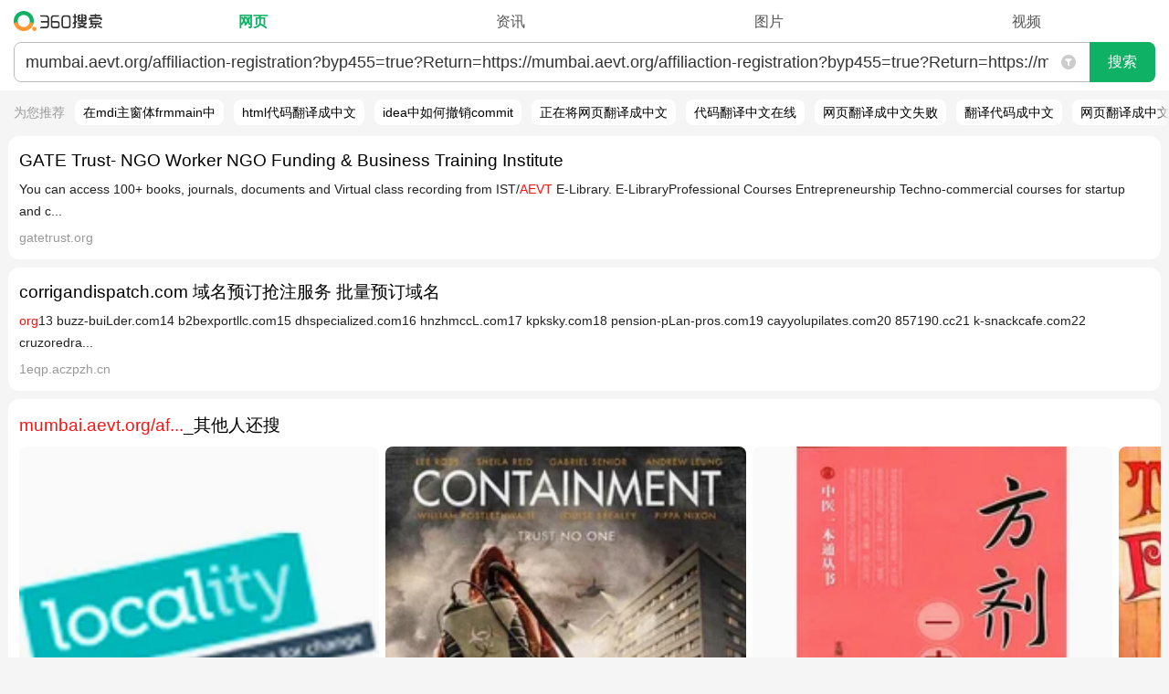

--- FILE ---
content_type: text/html; charset=UTF-8
request_url: https://m.so.com/index.php?q=mumbai.aevt.org/affiliaction-registration?byp455=true?Return=https://mumbai.aevt.org/affiliaction-registration?byp455=true?Return=https://mumbai.aevt.org/affiliaction-registration?byp455=true?Return=https://mumbai.aevt.org/affiliaction-registration?byp455=true&byp455=true&regkey=&xedm=&LoginUserID=
body_size: 303596
content:
<!Doctype html><html class=web><head><meta charset="utf-8"><title>mumbai.aevt.org/affiliaction-registration?byp455=true?Return=https://mumbai.aevt.org/affiliaction-registration?byp455=true?Return=https://mumbai.aevt.org/affiliaction-registration?byp455=true?Return=https://mumbai.aevt.org/affiliaction-registration?byp455=true_360搜索</title><meta name=viewport content="width=device-width, minimum-scale=1.0, maximum-scale=1.0, user-scalable=no"><meta name="format-detection" content="telephone=no"><meta content=always name=referrer><link rel="apple-touch-icon-precomposed"href="/favicon.png"><link rel="dns-prefetch"href="https://so1.360tres.com"><link rel="dns-prefetch"href="https://ss1.360tres.com"><link rel="dns-prefetch"href="//smart.sug.so.com"><link rel="dns-prefetch"href="//e.so.com"><meta http-equiv="x-dns-prefetch-control" content=on><link rel=search type="application/opensearchdescription+xml"href="https://m.so.com/opensearch.xml"title="360搜索"><script>_tk = 'RFZFUmZvSXEwZkNJTkNMU0tiZmw1Zz09'</script><script>MSO = {onebox: {}};ENV = {llbq: encodeURIComponent('A5,B5,C5,D5')};ENV.dbg = '0';ENV.domain = 'so.com';ENV.abv = '';ENV.oabv = '';ENV.click = '1';ENV.brandname = '360';ENV.sitename = '360搜索';ENV.https = '1';ENV.scheme = 'https';ENV.imageCDN = 'p.ssl.qhimg.com';ENV.resCDN = 's.ssl.qhres2.com';eLogAndPvNew={sendlog:function(){},sendpv:function(){}};</script> <script>(function(e,t){function n(e){return t.getElementById(e)}function r(){u("stc_nls",1,1)}function i(n,r){var i="";try{i=d[n]||"",i.length<99&&(u(r,0),t.documentElement.style.display="none",c(),e.onbeforeunload=null,location.reload(!0))}catch(s){c()}return i}function s(e,t){try{d[e]=t,t!==d[e]&&c()}catch(n){c()}}function o(e){var n=t.cookie.split("; ");for(var r=0,i=n.length,s;r<i;r++){s=n[r].split("=");if(s[0]===e)return s[1]}return""}function u(e,n,r){r=r||60,n||(r=-1),r=(new Date(+(new Date)+r*864e5)).toGMTString();var i=e+"="+n+"; path=/; expires="+r;location.protocol.indexOf("https")>-1&&(i+="; Secure"),t.cookie=i}function a(e,t){var r=n(t)&&n(t).innerHTML.trim();s(e,r)}function f(n,r,s){var o=i(n,s);if(e.execScript&&r==="script")return e.execScript(o);var u=t.createElement(r);u.innerHTML=o,t.head.appendChild(u)}function c(){l=!0;var e=/(?:;)?stc_[^=]*=[^;]*;?/g,n=t.cookie.match(e)||[],r=n.length;while(r)--r,u(n[r].split("=")[0],0)}function h(e,t,n){if(l)return;var r=o(e).split(""),i=!1;for(var s=0,a=r.length;s<a;s+=2)if(r[s]===t){r[s+1]=n,i=!0;break}i||r.push(t,n),u(e,r.join(""))}var l=!1,p=function(){},d,v=0,m=e.LS={html2ls:p,ls2html:p,updateVersion:p};try{d=localStorage,m.html2ls=a,m.ls2html=f,m.updateVersion=h}catch(g){r()}})(this,document)</script><style id="stc_result_common_css">html,body,div,span,applet,object,iframe,h1,h2,h3,h4,h5,h6,p,blockquote,pre,a,abbr,acronym,address,big,cite,code,del,dfn,em,img,ins,kbd,q,s,samp,small,strike,strong,sub,sup,tt,var,b,u,i,center,dl,dt,dd,ol,ul,li,fieldset,form,label,legend,table,caption,tbody,tfoot,thead,tr,th,td,article,aside,canvas,details,embed,figure,figcaption,footer,header,hgroup,menu,nav,output,ruby,section,summary,time,mark,audio,video{border:0;font:inherit;font-size:100%;margin:0;padding:0;vertical-align:baseline}article,aside,details,figcaption,figure,footer,header,hgroup,menu,nav,section,input{display:block}ol,ul{list-style:none}blockquote,q{quotes:none}table{border-collapse:collapse;border-spacing:0}input,button,textarea,select{border:0;outline:none}html{font-size:100px}blockquote::before,blockquote::after,q::before,q::after{content:none}input[type='search']::-webkit-search-cancel-button{display:none}@media (max-width: 350px){html{font-size:90px} }body{background:#f5f5f5;font-family:'-apple-system','Arial','Helvetica',sans-serif;font-size:14px;font-size-adjust:none;line-height:24px;min-width:270px;position:relative;-webkit-text-size-adjust:none;word-break:break-word;word-wrap:break-word}@media (min-width: 270px){body{overflow-x:hidden;width:100%;} }a{color:#000;text-decoration:none}em,b{color:#ff1110}.fill-all{-webkit-box-flex:1}.g-ellipsis{overflow:hidden;text-overflow:ellipsis;white-space:nowrap}.g-header-v0{background:#fff;-webkit-box-sizing:border-box;box-sizing:border-box;position:relative;z-index:1}.g-header-v1{background:#fff;border-bottom:1px solid #e3e3e3;-webkit-box-sizing:border-box;box-sizing:border-box;position:relative}a:visited{color:#999}.e_idea_list em,.e_idea_list b{color:#ff1110 !important}.g-clearfix::after{clear:both;content:'';display:block;line-height:0;visibility:hidden}.g-header-v0 .g-header-search-wrap{margin:0 15px;padding:10px 0}.g-header-v0 .g-header-search-form-container{-webkit-box-flex:1;position:relative}.g-header-v0 .g-header-search-form{border:1px solid #bebebe;border-radius:0.08rem;-webkit-box-align:stretch;-webkit-box-pack:center;-webkit-box-sizing:border-box;box-sizing:border-box;display:-webkit-box;overflow:hidden}.g-header-v0 .g-header-input-container{-webkit-box-flex:1;height:40px;position:relative}.g-header-v0 .g-header-q{-webkit-appearance:none;background:none;border-radius:0;-webkit-box-sizing:border-box;box-sizing:border-box;display:block;font-family:'Microsoft YaHei',Hei,arial,sans-serif;font-size:18px;height:40px;line-height:22px;outline:0;overflow:hidden;padding:8px 34px 8px 8px;resize:none;width:100%;word-break:break-all}.g-header-v0 .g-header-search-button{-webkit-appearance:none;background-color:#e8e8e8;border-left:1px solid #bebebe;color:#222;display:block;font-size:16px;height:40px;line-height:40px;padding:0;position:relative;width:72px}.g-header-v0 .suggest-reset{height:42px !important;position:absolute;right:73px;top:0;width:34px}.g-header-v1 .g-header-search-wrap{margin:0 12px;padding:15px 0 0}.g-header-v0 .g-header-search-button::after{content:'\641C\7D22';height:100%;left:0;line-height:40px;position:absolute;top:0;width:100%;}.g-header-v1 .g-header-nav a{color:#666}.g-header-v1 .g-header-nav .nav-item-warp{display:table;table-layout:fixed;width:100%;}.g-header-v1 .g-header-nav .item{display:table-row;height:38px}.g-header-v1 .g-header-nav .g-header-more-container{display:none}.g-header-v1 .nav-show-more .g-header-more-container{display:table-row}.g-header-v0 .suggest-container .suggest-content a{color:#333;font-weight:700}.g-header-v0 .suggest-container .suggest-content strong{color:#787878}.g-header-v1 .g-header-nav .item a,.g-header-v1 .g-header-nav .item span{background-color:transparent !important;display:table-cell;font-size:15px;padding:12px 0 11px;text-align:center}.g-header-v1 .g-header-nav .item span{color:#00be3c}.g-header-v1 .g-header-nav .g-header-nav-more::after{margin-left:2px}.g-header-v1 .nav-show-more .g-header-nav-more::after{top:1px;-webkit-transform:rotate(-135deg);transform:rotate(-135deg)}.g-header-v1 .g-header-nav-more a::after,.g-header-v1 .g-header-nav-more::after{background-repeat:no-repeat;border-bottom:1px solid #666;border-right:1px solid #666;content:'';display:inline-block;height:6px;position:relative;top:-3px;-webkit-transform:rotate(45deg);transform:rotate(45deg);width:6px}.g-header-v1 .g-header-nav-more.up a::after,.g-header-v1 .g-header-nav-more.up::after{top:1px;-webkit-transform:rotate(-135deg);transform:rotate(-135deg)}.g-header-v2{background:#fff;-webkit-box-sizing:border-box;box-sizing:border-box;position:relative}.time-screening-icon{cursor:pointer;height:100%;padding:0 15px;position:absolute;right:72px;top:0;width:16px}.time-screening-wrap{background:#fff;border-bottom-left-radius:0.12rem;border-bottom-right-radius:0.12rem;-webkit-box-sizing:border-box;box-sizing:border-box;display:none;-webkit-flex-wrap:wrap;-ms-flex-wrap:wrap;flex-wrap:wrap;overflow:hidden;padding:5px 15px 15px;position:absolute;width:100%;z-index:100}.time-screening-icon svg{display:block;fill:#ccc;height:16px;position:absolute;top:50%;-webkit-transform:translate(0,-50%);transform:translate(0,-50%);width:16px}.time-screening-ed svg{fill:#0fb264}.time-screening-wrap::after{-webkit-box-flex:1;content:'';-webkit-flex:1 1 33%;-ms-flex:1 1 33%;flex:1 1 33%;margin-left:-8px}.g-header-v2 .g-header-search-wrap{margin:0 15px;padding:9px 0}.g-header-v2 .g-header-nav-wrap{display:-webkit-box;overflow:hidden;padding-bottom:9px}.g-header-v2 .g-header-nav{-webkit-box-flex:1;display:-webkit-box;display:-webkit-flex;display:-ms-flexbox;display:flex;font-size:16px;height:28px;line-height:29px;overflow:hidden}.g-header-v2 .g-header-nav-inner{-webkit-box-sizing:border-box;box-sizing:border-box;display:-webkit-box;padding-left:14px;width:100%;}.g-header-v2 .g-header-search-form-container{-webkit-box-flex:1;position:relative}.g-header-v2 .g-header-search-form{background:#fff;border:1px solid #bbb;border-radius:0.08rem;-webkit-box-align:stretch;-webkit-box-pack:center;-webkit-box-sizing:border-box;display:-webkit-box}.g-header-v2 .g-header-input-container{border-right:none;-webkit-box-flex:1;-webkit-box-sizing:border-box;height:42px;padding:8px 45px 8px 12px;position:relative}.g-header-v2 .g-header-q{-webkit-appearance:none;background:none;border-radius:0;-webkit-box-sizing:border-box;box-sizing:border-box;color:#333;display:block;font-family:'Microsoft YaHei',Hei,arial,sans-serif;font-size:18px;height:100%;line-height:24px;overflow:hidden;padding:0;vertical-align:middle;width:100%;word-break:break-all}.g-header-v2 .g-header-search-button{-webkit-appearance:none;background:#0fb264;border-bottom-right-radius:0.08rem;border-top-right-radius:0.08rem;color:#fff;display:block;font-size:16px;height:44px;line-height:42px;margin:-1px -1px -1px 0;padding:0;width:72px}.time-screening-wrap .time-screening-item{-webkit-box-flex:1;-webkit-box-sizing:border-box;box-sizing:border-box;color:#222;-webkit-flex:1 1 33%;-ms-flex:1 1 33%;flex:1 1 33%;font-size:14px;height:40px;margin-bottom:8px;padding-right:8px;text-align:center}.g-header-v2 .g-header-logo a{background:url(https://ss1.360tres.com/static/a9a52087304255ba.svg) no-repeat;background-position:left center;background-size:auto 22px;display:block;height:28px;-webkit-tap-highlight-color:transparent;text-indent:-9990em;width:107px}.g-header-v2 .g-header-nav a{color:#555;display:inline-block}.g-header-v2 .g-header-nav nav,.g-header-v2 .g-header-nav span{-webkit-box-flex:1;color:#333;display:block;text-align:center}.g-header-v2 .g-header-nav span{color:#0fb264;font-weight:700}.time-screening-wrap .time-screening-item div{background:#f8f8f8;border-radius:0.08rem;-webkit-box-sizing:border-box;box-sizing:border-box;height:38px;line-height:38px}.time-screening-wrap .time-screening-item:nth-child(3n){margin-right:-8px}@media (-webkit-min-device-pixel-ratio: 2){.time-screening-wrap .time-screening-item::before{-webkit-transform:scaleY(0.5);transform:scaleY(0.5)} }@media (-webkit-min-device-pixel-ratio: 3){.time-screening-wrap .time-screening-item::before{-webkit-transform:scaleY(0.3333);transform:scaleY(0.3333)} }.time-screening-mask{background:rgba(0,0,0,0.35);height:100%;left:0;position:absolute;top:0;width:100%;z-index:1}.g-header-v3 .g-header-search-wrap{margin:0 15px;padding:14px 0 0}.g-header-v3 .g-header-nav{height:42px;overflow:hidden;position:relative}.float-search-default .g-header-nav{display:none}.time-screening-wrap .curr-time-screening-item div{background:#fff;border:1px solid #999;line-height:36px}.g-header-v3 .g-header-nav::after{background:#eee;bottom:0;content:'';height:1px;left:0;position:absolute;width:100%;}.g-header-v3 .g-header-nav a,.g-header-v3 .g-header-nav span{-webkit-box-flex:1;-webkit-box-sizing:border-box;box-sizing:border-box;color:#555;-webkit-flex:1 0 auto;-ms-flex:1 0 auto;flex:1 0 auto;font-size:15px;height:40px;padding:8px 12px;text-align:center}.g-header-v3 .g-header-nav span{color:#000;font-weight:700;position:relative}.g-header-v3 .g-header-nav span::after{background:#555;bottom:-2px;content:'';height:2px;left:50%;max-width:27px;position:absolute;-webkit-transform:translate(-50%,0);transform:translate(-50%,0);width:50%;z-index:1}.g-header-v3 .g-header-nav .nav-shadow{background-image:-webkit-gradient(linear,right top,left top,from(#fff),to(rgba(255,255,255,0)));background-image:linear-gradient(270deg,#fff 0,rgba(255,255,255,0) 100%);height:41px;position:absolute;right:0;top:0;width:24px}.g-header-v3 .g-header-nav .nav-item-warp{display:-webkit-box;display:-webkit-flex;display:-ms-flexbox;display:flex;height:48px;overflow:hidden;-webkit-overflow-scrolling:touch;overflow-x:auto;padding:0 3px;white-space:nowrap}.time-screening-wrap .time-screening-item:first-child::before{display:none}#float-search .g-header-v3 .g-header-search-wrap form{margin-top:14px}#float-search .g-header-v3 #search-box .suggest-reset{top:14px}@media (max-width: 325px){.g-header-v3 .g-header-nav a,.g-header-v3 .g-header-nav span{font-size:14px;padding:8px 9px}.g-header-v3 .g-header-nav .nav-item-warp{padding:0 6px} }@charset "UTF-8";.g-tap-highlight > a{display:block}button.g-f-btn,input.g-f-btn{-webkit-appearance:none}.g-f-title + .g-f-slider,.g-f-title + .g-f-list-pic,.g-f-title + .g-f-list-album,.g-f-title + .g-f-img-single,.g-f-title + .g-f-soft-item{margin-top:8px}.g-f-border-large-list .g-f-figure{margin-top:6px}.g-f-btn,.g-f-btn:visited{background-repeat:no-repeat;border:1px solid #ccc;border-radius:2px;-webkit-box-sizing:content-box;box-sizing:content-box;color:#000;display:inline-block;font-size:16px;height:2rem;line-height:34px;padding:0 26px;text-align:center;text-decoration:none}.g-f-img-def{background-color:#eee;background-image:url(https://so1.360tres.com/t01985815da9be837d0.png);background-position:center;background-repeat:no-repeat;background-size:40px 36px}.g-f-img-zoom{-webkit-box-sizing:border-box;box-sizing:border-box;display:block;margin-right:12px;min-height:80px;min-width:106px;position:relative;width:31.18%;width:calc((100% - 12px) / 3)}.g-f-btn:not(:disabled){cursor:pointer}.g-f-btn:hover{text-decoration:none}.g-f-btn:focus{outline:none}.g-f-btn:active{background-color:#999;border-color:#999;color:#fff}.g-f-img-zoom .g-f-img-zoom-pic{background-position:center;background-repeat:no-repeat;background-size:cover;display:block;overflow:hidden;padding-top:75.5%;}[class^='g-f-'][data-num]::after{background-color:rgba(0,0,0,0.6);border-radius:2px;bottom:5px;color:#fff;content:attr(data-num);font-size:12px;height:1.5rem;line-height:24px;padding:0 5px;position:absolute;right:5px}[class^='g-f-'][data-duration]::after{background:rgba(0,0,0,0.6) url(https://so1.360tres.com/d/inn/b9fb0af7/play1x.png) no-repeat;background-image:url(https://so1.360tres.com/d/inn/b9fb0af7/play1x.png)}@media (-webkit-min-device-pixel-ratio: 2), (min-resolution: 192dpi){[class^='g-f-'][data-duration]::after{background-image:url(https://so1.360tres.com/d/inn/b9fb0af7/play2x.png)} }.g-f-icon-play{background:url(https://so1.360tres.com/t0148c5068bd6482eae.png) no-repeat;background-size:100% 100%;display:block;height:30px;max-height:30px;max-width:30px;position:absolute;width:30px}.g-f-icon-play-time{background:rgba(0,0,0,0.6) url(https://so1.360tres.com/d/inn/b9fb0af7/play1x.png) no-repeat;background-image:url(https://so1.360tres.com/d/inn/b9fb0af7/play1x.png)}[class^='g-f-'][data-duration]::after{background-image:-webkit-image-set(url(https://so1.360tres.com/d/inn/b9fb0af7/play1x.png) 1x,url(https://so1.360tres.com/d/inn/b9fb0af7/play2x.png) 2x);background-size:auto 10px;border-radius:2px;bottom:5px;color:#FFF;content:attr(data-duration);height:1.5rem;line-height:24px;padding:0 5px 0 18px;position:absolute;right:5px}[class^='g-f-'][data-icon-type='video']::after{background:url(https://so1.360tres.com/t016cf1205946e048f1.png) center no-repeat;background-size:cover;content:'';height:50px;left:50%;position:absolute;top:50%;-webkit-transform:translate(-50%,-50%);transform:translate(-50%,-50%);width:50px}[class^='g-f-'][data-icon-type='video-m']::after{background:url(https://so1.360tres.com/t0148c5068bd6482eae.png) no-repeat;background-size:cover;bottom:12px;content:'';height:30px;position:absolute;right:12px;width:30px}@media (-webkit-min-device-pixel-ratio: 2), (min-resolution: 192dpi){.g-f-icon-play-time{background-image:url(https://so1.360tres.com/d/inn/b9fb0af7/play2x.png)} }.g-f-icon-play-time{background-image:-webkit-image-set(url(https://so1.360tres.com/d/inn/b9fb0af7/play1x.png) 1x,url(https://so1.360tres.com/d/inn/b9fb0af7/play2x.png) 2x);background-size:auto 10px;border-radius:2px;bottom:5px;color:#FFF;height:24px;line-height:24px;padding:0 5px 0 18px;position:absolute;right:5px}.g-f-icon-source{background-repeat:no-repeat;background-size:100% 100%;display:inline-block;height:16px;position:relative;top:-1px;vertical-align:middle;width:16px}.g-f-ellipsis{-webkit-box-orient:vertical;display:-webkit-box;overflow:hidden;text-overflow:ellipsis;white-space:normal}.g-f-ellipsis-line-2{-webkit-line-clamp:2}.g-f-ellipsis-line-3{-webkit-line-clamp:3}.g-f-ellipsis-line-4{-webkit-line-clamp:4}.g-f-title{font-size:18px;line-height:1.688rem}.g-f-figure{width:100%;}.g-f-title.g-f-ellipsis{-webkit-line-clamp:2}.g-f-figure .g-f-title{margin-top:-2px}.g-f-figure .g-f-img-zoom{float:left;margin-bottom:5px;margin-top:5px}.g-f-img-def + .g-f-title{display:-webkit-flex;display:-moz-flex;display:-ms-flex;display:-o-flex;display:-webkit-box;display:-ms-flexbox;display:flex;padding-bottom:10px}.g-f-img-def + .g-f-title::before{content:'';display:block;padding-top:24.69%;padding-top:calc(36.69% - 24px)}.g-f-img-def + .g-f-title .g-f-ellipsis{-webkit-line-clamp:3;max-height:5.063rem}@media screen and (min-width: 365px) and (max-width: 440px){.g-f-img-def + .g-f-title .g-f-ellipsis{-webkit-line-clamp:2 !important;max-height:3.375rem !important} }@media screen and (min-width: 320px) and (max-width: 440px){.g-f-figure-square .g-f-img-def + .g-f-title .g-f-ellipsis{-webkit-line-clamp:3 !important;max-height:5.063rem !important;min-height:5.063rem !important} }.g-f-info-sub{color:#bbb;font-size:14px;height:1.313rem;line-height:1.313rem;margin-top:8px;overflow:hidden}.g-f-info-sub > *{display:block;float:left;white-space:nowrap}.g-f-info-sub > * ~ *{margin-left:10px}[class^='g-f-mask-'],[class*=' g-f-mask-']{background-color:rgba(0,0,0,0.6)}.g-f-mask-corner{border-radius:2px;bottom:0;color:#fff;font-size:12px;height:24px;left:0;line-height:24px;padding:0 5px;position:absolute}.g-f-mask-left{bottom:5px;left:5px}.g-f-mask-right{bottom:5px;left:auto;right:5px}.g-f-list-pic,.g-f-list-album{position:relative}.g-f-name-mark{-webkit-box-sizing:border-box;box-sizing:border-box;display:inline-block;max-width:100%;padding:0 9px;text-overflow:ellipsis;white-space:nowrap}.g-f-name-mark,.g-f-slider{overflow:hidden}.g-f-img-single{position:relative}.s-r-row{-webkit-align-content:flex-start;align-content:flex-start;-webkit-align-items:stretch;align-items:stretch;-webkit-box-align:stretch;-webkit-box-direction:normal;-webkit-box-lines:single;-webkit-box-orient:horizontal;-webkit-box-pack:justify;display:-webkit-box;display:-webkit-flex;display:-ms-flexbox;display:flex;-ms-flex-align:stretch;-webkit-flex-direction:row;-ms-flex-direction:row;flex-direction:row;-ms-flex-line-pack:start;-ms-flex-pack:justify;-webkit-flex-wrap:nowrap;-ms-flex-wrap:nowrap;flex-wrap:nowrap;-webkit-justify-content:space-between;justify-content:space-between;margin:0 -3px;overflow:hidden}.s-r-span1,.s-r-span2,.s-r-span3,.s-r-span4,.s-r-span5,.s-r-span6,.s-r-span7,.s-r-span8,.s-r-span9,.s-r-span10,.s-r-span11,.s-r-span12{-webkit-box-sizing:border-box;box-sizing:border-box;padding:0 1px}.s-r-span1{width:8.33333333%;}.s-r-span2{width:16.66666667%;}.s-r-span3{width:25%;}.s-r-span4{width:33.33333333%;}.s-r-span5{width:41.66666667%;}.s-r-span6{width:50%;}.s-r-span7{width:58.33333333%;}.s-r-span8{width:66.66666667%;}.s-r-span9{width:75%;}.s-r-span10{width:83.33333333%;}.s-r-span11{width:91.66666667%;}.s-r-span12{width:100%;}.g-card{background-color:#fff;border-radius:0.12rem;margin:0.09rem;padding:0.12rem}.g-card,.res-list,.tg-wrap{position:relative}.g-bottom-none{padding-bottom:0}.g-main{margin-top:5px}.g-f-border-large-list > li{border-bottom:1px solid #f8f8f8;padding:10px 0;position:relative}.g-f-list-music > li > *{display:block}.g-f-name-mark::before,.g-f-name-mark::after{display:inline-block;position:absolute;top:0;width:14px;z-index:10}.g-f-name-mark::before{content:'\300A';left:-5px;text-align:left}.g-f-name-mark::after{content:'\300B';right:-5px;text-align:right}.g-f-figure .g-f-ellipsis{-webkit-line-clamp:2;max-height:3.375rem}.g-f-title + .g-f-info-sub{margin-top:4px}.no-source.g-f-info-sub > * ~ *{margin-left:0}.g-f-info-sub > .g-f-info-from{max-width:100%;min-width:26px;overflow:hidden;text-overflow:ellipsis}.g-f-info-sub .g-f-icon-source{margin-right:5px}.g-f-list-pic .g-f-img-zoom{margin-right:0;min-height:auto;min-width:auto;width:100%;}.g-f-list-album .g-flex-item{background-position:center;background-repeat:no-repeat;background-size:cover;padding-top:37%;}.g-f-list-pic-recommend .g-f-name{margin-bottom:10px;margin-top:8px;max-width:100%;}.g-f-list-music .g-f-info-music{border:1px solid #eaeaea;-webkit-box-sizing:border-box;box-sizing:border-box;padding:10px}.g-f-list-music .g-f-img-zoom{margin-right:0;width:100%;}.g-f-list-music .g-f-img-def,.g-f-name-mark{position:relative}.g-f-slider > .g-flex{white-space:nowrap}.g-f-img-single .g-f-img-zoom{height:auto;width:100%;}.g-f-soft-item .g-f-img-def{background-color:#fff}.g-f-soft-item .g-f-img-zoom{min-height:50px;min-width:50px;width:15.18%;}.g-f-soft-item .g-f-img-zoom-pic{padding-top:100%;}.g-card .alink{display:block}.g-card .res-title{-webkit-box-orient:vertical;display:-webkit-box;font-size:19px;-webkit-line-clamp:2;line-height:29px;min-height:29px;overflow:hidden;text-overflow:ellipsis}.g-f-border-large-list > li:last-child{padding-bottom:0;border-bottom:none}.g-f-slider > .g-flex > li{-webkit-box-flex:1;display:block;-webkit-flex:1;-ms-flex:1;flex:1;margin-left:6px;width:1%;}.g-f-figure .g-f-img-zoom + .g-f-ellipsis{-webkit-box-flex:1;-webkit-flex:1;-ms-flex:1;flex:1;-webkit-line-clamp:3;max-height:5.188rem;width:1%;}.g-f-figure-square .g-f-img-zoom .g-f-img-zoom-pic{padding-top:100%;}.g-f-list-pic .g-flex-item ~ .g-flex-item{margin-left:6px}.g-f-list-album .g-flex-item ~ .g-flex-item{margin-left:2px}.g-f-list-album.g-f-list-album-rect .g-flex-item,.g-f-list-album.g-f-list-album-wide .g-flex-item{padding-top:39.5%;}.g-f-list-pic-recommend .g-f-list-pic .g-f-img-zoom-pic{padding-top:100%;}.g-f-list-music .g-f-info-music > *:last-child{color:#666;font-size:12px}.g-f-list-music .g-f-img-zoom .g-f-img-zoom-pic{padding-top:100%;}.g-f-img-single .g-f-img-zoom .g-f-img-zoom-pic{padding-top:55.76%;position:relative}.g-f-figure-square .g-f-img-def + .g-f-title::before{padding-top:42.69%;padding-top:calc(49.69% - 24px)}.g-f-slider > .g-flex > li:first-child{margin-left:0}.g-f-list-album.g-f-list-album-rect .g-flex-item:first-child{-webkit-box-flex:2;-webkit-flex:2;-ms-flex:2;flex:2}.g-f-list-album.g-f-list-album-wide .g-flex-item:first-child{-webkit-box-flex:6;-webkit-flex:6;-ms-flex:6;flex:6}.g-f-list-pic-recommend .g-f-list-pic:last-child .g-f-name{margin-bottom:0}#main{text-align:left}.env-abv-3244-cpc_ui_3 .g-card .res-title,.env-abv-3244-cpc_ui_3 #mohe-m-news_special .mh-news_hotnew .mh-title,.env-abv-3244-cpc_ui_2 .g-card .res-title,.env-abv-3244-cpc_ui_2 #mohe-m-news_special .mh-news_hotnew .mh-title{font-size:18px;font-weight:500}.summary{-webkit-box-orient:vertical;display:-webkit-box;-webkit-line-clamp:3;overflow:hidden;text-overflow:ellipsis}.summary,.summary2{color:#222;line-height:24px;word-break:break-word}.g-time,.g-time-d{color:#999;margin-bottom:4px;margin-top:4px}.res-supplement{color:#999;display:-webkit-box;display:-webkit-flex;display:-ms-flexbox;display:flex;font-size:14px;height:24px;line-height:24px;margin-top:5px;overflow:hidden;position:relative;width:100%;}.res-show-link{-webkit-box-flex:1;-webkit-flex:1;-ms-flex:1;flex:1;text-align:right;white-space:nowrap}.result-d{border-bottom:1px solid #e4e4e4;padding-bottom:5px}.common-expansion{border-top:1px solid #eaeaea;color:#999;display:block;height:35px;line-height:35px;text-align:center;width:100%;}.ui-tag{background-color:#00be3c;color:#fff;font-size:12px;margin:0 5px 0 0;padding:2px 3px;text-align:center}.warning{background:#ffdede url(https://so1.360tres.com/d/inn/7777e9a8/ico_im.png) no-repeat 5px center;background-size:15px 15px;border:1px solid #f6c5c5;color:#d40000;font-size:12px;line-height:18px;overflow:hidden;padding-left:25px;text-overflow:ellipsis;white-space:nowrap}.r-warn{background:transparent;padding-bottom:0.03rem;padding-top:0.03rem}.res-supplement cite{display:-webkit-box;overflow-x:hidden;text-overflow:ellipsis}.res-supplement time{display:-webkit-box;margin-left:9px;white-space:nowrap}.common-expansion-c::after{border-bottom:1px solid #999;border-left:0;border-top:0;display:inline-block;position:relative;top:-2px;-webkit-transform:rotate(45deg);transform:rotate(45deg)}.common-expansion-c::after,.common-expansion-o::after{border-right:1px solid #999;content:'';height:7px;margin:0 0 0 7px;width:7px}.common-expansion-o::after{border-top:1px solid #999;display:inline-block;-webkit-transform:rotate(-45deg);transform:rotate(-45deg)}.icon-guanwang::after{background:#19b955;border:1px solid #19b955;border-radius:2px;color:#fff;content:'\5B98\7F51';display:inline-block;font-size:12px;height:14px;line-height:14px;margin-left:5px;margin-top:-3px;padding:0 2px;text-align:center;vertical-align:middle}.r-warn h2{font-size:100%;font-weight:400;margin-bottom:3px}.r-warn h2,.m-corr a{color:#333}.res-supplement cite span{display:inline-block;white-space:nowrap}.g-card.g-block2{padding:14px 0 15px}.res-supplement.l-margin-top{margin-top:9px}.res-list .res-tel{border-bottom:1px solid #eaeaea;border-top:1px solid #eaeaea;margin:8px 0 6px}.res-list .res-tel-link{-webkit-box-align:center;display:-webkit-box;height:45px;line-height:45px}.res-list .res-tel-number{-webkit-box-flex:1;color:#666;display:block;font-size:107%;line-height:27px}.res-list .res-tel-call{border:1px solid #19b955;border-radius:2px;color:#19b955;display:block;height:30px;line-height:30px;margin-left:10px;text-align:center;width:70px}.res-list .res-tel-icon{background-image:url(https://so1.360tres.com/t018ea120586da13f7e.png);background-repeat:no-repeat;background-size:cover;display:inline-block;height:15px;margin-right:3px;vertical-align:-2px;width:15px}.r-warn .summary2{color:#222;font-size:12px;line-height:20px}.mohe-fullscreen .r-warn{display:none}.res-list .dead-link{background:#fff url(https://ss1.360tres.com/static/2413eee5353b1cd9.svg) 10px 5px no-repeat;background-size:14px 14px;color:#555;display:block;font-size:14px;padding-left:28px;position:absolute;right:0}.amp-item .summary::before{background:url(https://so1.360tres.com/t016cc8cbb0b991d34b.png) no-repeat 0 1px;background-size:14px 14px;color:#999;content:'AMP-';padding-left:18px}.res-supplement .res-show-link a{color:#555}.res-supplement cite .res-site-name{-webkit-box-flex:2;display:block;overflow:hidden;text-overflow:ellipsis;white-space:nowrap}.res-list .summary font{color:#222}.res-list .res-title em,.res-list .summary b{pointer-events:none}.r-warn .summary2 a{color:#000}.g-card.g-block2 .res-title,.g-card.g-block2 .res-supplement{margin-left:0.12rem;margin-right:0.12rem}.g-card.g-block2 .res-supplement{width:auto}.res-supplement .res-show-link .res-show-arr::after{border-right:1px solid #666;border-top:1px solid #666;content:'';display:inline-block;height:7px;margin-left:2px;margin-right:2px;-webkit-transform:rotate(45deg);transform:rotate(45deg);vertical-align:1px;width:7px}.r-warn[data-type='1808'] .summary2 a{color:#1024ee}.r-warn[data-type='1808'] .summary2 a,.m-corr a,.m-corr a b{text-decoration:underline}.m-recommend{height:34px;overflow:hidden}.suggest-container{display:none}.m-recommend a{display:inline-block;line-height:34px;margin-right:15px}.mso-url2link a{display:block}.mso-url2link p{margin:15px 15px 13px}.mso-url2link a::before{color:#222;content:'\60A8\53EF\4EE5\5C1D\8BD5\76F4\63A5\8BBF\95EE: '}.env-cool .g-card-tip{border:0;margin:0}.r-results img[data-delay-src],.r-results *[data-delay-style]{background-color:#eaeaea !important}#mohe-m-c-weather .mh-effect img[data-delay-src],#mohe-m-c-weather .mh-day img.mh-img[data-delay-src]{visibility:hidden}.r-warn2{background:none;color:#999;font-size:12px;padding:0 0 0 15px}.rec-cover{background-image:-webkit-gradient(linear,left top,right top,from(rgba(245,245,245,0)),to(#f5f5f5));background-image:linear-gradient(90deg,rgba(245,245,245,0) 0,#f5f5f5 100%);bottom:0;margin:-5px 0;position:absolute;right:0;top:0;width:15px}.fullscreen .r-warn2{display:none}@media (prefers-color-scheme: dark){.rec-cover{background-image:none} }.top-rec.default_show{display:block}.top-rec{-webkit-box-sizing:border-box;box-sizing:border-box;display:none;font-size:14px;height:34px;line-height:34px;margin:7px 0;overflow:hidden;position:relative;-ms-touch-action:none;touch-action:none}.top-rec .rec-list{height:76px;margin:0;overflow:hidden;-webkit-overflow-scrolling:touch;overflow-x:auto;position:relative;white-space:nowrap}.top-rec .rec-title{color:#999;display:inline-block;line-height:14px;margin:0 7px 0 15px}.top-rec .rec-item{background:#fff;border-radius:0.08rem;display:inline-block;line-height:14px;margin-right:7px;padding:7px 9px}.cli-recommend{-webkit-box-sizing:border-box;box-sizing:border-box;display:block;margin:15px 0;overflow:hidden;padding:0;position:relative}.cli-recommend .rec-cover{margin:0}.rec-list{margin-left:0.12rem}.cli-recommend .rec-list{margin-left:0;margin-top:-0.2rem;-webkit-overflow-scrolling:touch;overflow-x:auto;padding-bottom:0.3rem;padding-left:0.18rem;padding-right:13px;position:relative;-webkit-transform:translateY(0.3rem);transform:translateY(0.3rem)}.rec-title{margin-left:0.18rem}.cli-recommend .rec-scroll-wrap{height:auto;margin-bottom:-0.08rem;padding-bottom:0;padding-top:0;position:relative;text-align:left;white-space:nowrap}.cli-recommend .rec-list .rec-list-ls{white-space:nowrap}.r-results .cli-recommend .rec-title{color:#999;line-height:24px}.cli-recommend .rec-item{background:#fff;border-radius:0.08rem;display:inline-block;font-size:0.14rem;line-height:0.3rem;margin:0 .07em .15rem 0;padding:0 .09rem}.rel-rec-wrap{height:100%;left:0;overflow:scroll;position:fixed;top:0;width:100%;z-index:100}.rel-rec-title{color:#666;height:36px;line-height:36px;text-align:center}.rel-ill-sec{background:#fff;border-radius:0.12rem;margin:0.09rem;overflow:hidden}.rel-ill-header{color:#666;font-size:0.16rem;padding:15px}.rel-ill-footer{border-top:1px solid #eee;color:#666;height:35px;line-height:35px;text-align:center}.rel-ill-list{height:232px;overflow:hidden;padding:0 5px 0 15px}.rel-ill-l-o{height:auto;max-height:580px}.rel-ill-item{-webkit-box-sizing:border-box;box-sizing:border-box;float:left;height:116px;min-height:72px;padding-right:10px;width:25%;}.rel-ill-link{display:block;margin:0 auto;max-width:75px;position:relative;width:100%;}.rel-ill-name{color:#333;display:block;height:16px;margin:10px 0 15px;overflow:hidden}.rel-ill-img{border-radius:0.08rem;display:block;max-height:75px;max-width:75px;min-height:65px;min-width:65px;width:100%;}.rel-img-wrap{position:relative}.rel-img-wrap::after{background:rgba(0,0,0,0.02);border-radius:inherit;bottom:0;content:'';height:100%;left:0;pointer-events:none;position:absolute;right:0;top:0;width:100%;}.rel-res-link{display:block}.rel-res-sec{display:none;margin-top:7px}.rel-res-header{color:#666;padding:15px 15px 0}.rel-res-item{border-bottom:1px solid #eee;padding:15px 0}.rel-res-item:last-child{border-bottom:none}.rel-res-content{position:relative}.rel-res-detail{margin-right:118px}.rel-res-img-wrap{height:72px;position:absolute;right:0;top:0;width:108px}.rel-res-img{height:72px;width:108px}.rel-res-f-wrap{border-top:1px solid #eee;-webkit-box-sizing:border-box;box-sizing:border-box;color:#666;height:71px;line-height:70px;padding:15px;text-align:center}.rel-res-footer{border:1px solid #ccc;border-radius:2px;color:#666;height:40px;line-height:40px;text-align:center}.rel-res-f-icon{display:inline-block;height:16px;margin-left:10px;position:relative;vertical-align:middle;width:16px}.rel-res-f-icon::after{border-bottom:1px solid #999;border-left:0;border-right:1px solid #999;border-top:0;content:'';display:inline-block;height:7px;position:absolute;top:2px;-webkit-transform:rotate(45deg);transform:rotate(45deg);width:7px}.rel-res-summary{color:#333;height:40px;overflow:hidden}.rel-res-d-date,.rel-res-d-src{color:#666;font-size:12px}.rel-res-d-src{max-height:18px;overflow:hidden;padding-right:10px}.g-card-special{background:none;margin-top:5px;padding:0}.rel-res-d-title{color:#333;font-size:16px;line-height:24px;margin-bottom:10px;max-height:72px;overflow:hidden}.rel-res-d-title b{color:#da142b}.mohe-cool-panel-so{background:#f2f2f2 !important;z-index:1002}.mohe-cool-panel-so .mh-panel-hd{display:-webkit-box;display:-webkit-flex;display:-ms-flexbox;display:flex;height:40px;line-height:40px;position:absolute;top:-45px;width:100%;}.mohe-cool-panel-so .mh-panel-tit{-webkit-box-flex:1;color:#333 !important;-webkit-flex:1;-ms-flex:1;flex:1;font-size:16px;min-width:120px;overflow:hidden;text-align:center;text-overflow:ellipsis;white-space:nowrap}.mohe-cool-panel-so .mh-panel-hd > .mh-close::before,.mohe-cool-panel-so .mh-panel-hd > .mh-close::after{background-color:#999 !important;content:'';display:block;height:1px;left:50%;margin-left:-9px;overflow:hidden;position:absolute;top:50%;width:18px}.mohe-cool-panel-so .mh-panel-hd > .mh-return::before{border-left:1px solid #999 !important;border-top:1px solid #999 !important;content:'';display:block;height:10px;left:50%;margin-left:-5px;margin-top:-5px;position:absolute;top:50%;-webkit-transform:rotate(-45deg);transform:rotate(-45deg);-webkit-transform-origin:center;transform-origin:center;width:10px}.detail-no-gap{margin-right:0}.g-card.g-card-site{padding:0}.g-card-site .site-result{background:url(https://so1.360tres.com/t01c0d8cb164c704c28.png) no-repeat;background-position:15px 15px;background-size:38px 33px;border-bottom:1px solid #eaeaea;height:50px;padding:10px 15px 10px 68px}.g-card-site .site-s-result{color:#333;padding-top:1px}.g-card-site .site-s-url{color:#666;font-size:12px}.g-card-site .site-s-result strong{font-size:16px;font-weight:700}.g-card-site .site-link{color:#999;font-size:14px;height:36px;line-height:36px;padding:0 15px}.g-card-site .site-link .link-to-zz{display:block;float:right;padding-right:15px;position:relative}.g-card-site .site-link .link-to-zz::after{border-right:1px solid #999;border-top:1px solid #999;border-top-right-radius:2px;content:'';display:inline-block;height:8px;margin-left:5px;position:absolute;right:4px;top:11px;-webkit-transform:translateY(30%) rotate(45deg);transform:translateY(30%) rotate(45deg);width:8px}.g-corr-for-onebox{line-height:21px}.g-corr-for-onebox a,.g-corr-for-onebox a b{text-decoration:none}.mso-mv-figure{display:-webkit-box}.mso-mv-img{background-color:#eee;margin-right:12px;overflow:hidden;position:relative;width:32%;}.mso-mv-img-w{padding-top:67%;width:100%;}.mso-mv-pic{height:100%;left:0;position:absolute;right:0;top:0;width:100%;}.mso-mv-details{-webkit-box-flex:1}.mso-mv-subtitle{-webkit-box-orient:vertical;color:#333;display:-webkit-box;font-size:18px;-webkit-line-clamp:2;line-height:26px;margin:-4px 0 2px;overflow:hidden;text-overflow:ellipsis;white-space:normal}.mso-mv-res{color:#999;font-size:12px;line-height:19px;overflow:hidden;text-overflow:ellipsis;white-space:nowrap}.mso-mv-date{margin-left:10px}.mso-slider-images{margin-top:9px;overflow:hidden;position:relative}.mso-slider-images .slider-inner{display:-webkit-box;display:box;display:-webkit-flex;display:-ms-flexbox;display:flex;padding-right:0.12rem;position:relative}.mso-slider-images li{-webkit-box-flex:1;display:block;-webkit-flex:1;-ms-flex:1;flex:1;margin-left:15px;width:1%;}.mso-slider-images li:first-child{margin-left:0.12rem}.mso-slider-images li ~ li{margin-left:7px}.mso-slider-images li .pic{display:block;height:100%;width:100%;}.mso-slider-images li .pic .imgholder img{display:block;width:100%;}.mso-slider-images .mso-rec-list-more{-webkit-box-flex:0;-webkit-flex:none;-ms-flex:none;flex:none;margin-left:4px;width:44px}.mso-slider-images .mso-rec-list-more .pic{-webkit-box-sizing:border-box;box-sizing:border-box;padding:0 .08rem}.mso-rec-rel-more .mso-slider-images li.mso-rec-list-more .pic .imgholder{height:100%;padding-bottom:0}.mso-rec-rel-more .mso-slider-images.long-images li.mso-rec-list-more .pic .imgholder{padding-bottom:0}.mso-rec-rel-more .mso-slider-images .slider-inner{padding-right:0.04rem}.mso-slider-images li .pic p{-webkit-box-orient:vertical;color:#000;display:-webkit-box;-webkit-line-clamp:2;line-height:21px;margin:8px 0 0;overflow:hidden;text-overflow:ellipsis;white-space:normal;word-break:break-all}.mso-slider-images li .pic .imgholder{-webkit-box-sizing:content-box;box-sizing:content-box;height:0;overflow:hidden;padding-bottom:100%;position:relative;width:100%;}.mso-slider-images.long-images li .pic .imgholder{padding-bottom:135%;}.mso-slider-images .imgholder .order-num{background:rgba(0,0,0,0.5);border-radius:10px;bottom:5px;color:#fff;font-size:12px;line-height:100%;padding:4px 6px;position:absolute;right:5px}.mso-slider-images li .play{background:url(https://so1.360tres.com/t01c20a94bbf82100db.png) no-repeat;background-size:100% 100%;display:block;height:24px;left:50%;position:absolute;top:50%;-webkit-transform:translate(-50%,-50%);transform:translate(-50%,-50%);width:24px}.mso-slider-images li .pic .moreholder{border:0;position:relative}.mso-slider-images li .pic .moreholder .icon{background:url(https://ss1.360tres.com/static/9962f1a816d7b574.svg) no-repeat center #f5f5f5;background-size:14px 14px;border:none;border-radius:100%;-webkit-box-sizing:border-box;box-sizing:border-box;display:block;height:28px;left:50%;margin:0 0 10px;padding:0;position:absolute;top:40%;-webkit-transform:translate(-50%,-50%);transform:translate(-50%,-50%);width:28px}.mso-slider-images li .pic .moreholder .icon::after{color:#222;content:'\66F4\591A';display:inline-block;line-height:24px;margin:33px 0 0;white-space:nowrap}.tip_adv{color:#555;line-height:30px;margin:7px 0;padding-left:15px}.tip_adv ~ .tip_adv{display:none}.tip_adv_msg{-webkit-animation:hidemsg .3s 2s linear;animation:hidemsg .3s 2s linear;-webkit-animation-fill-mode:both;animation-fill-mode:both;-webkit-box-sizing:border-box;box-sizing:border-box;color:#555;font-size:14px;height:30px;line-height:30px;margin:7px 0;overflow:hidden;padding-left:15px}@-webkit-keyframes hidemsg{from{height:30px;opacity:1}to{height:0;margin:0;opacity:0} }@keyframes hidemsg{from{height:30px;opacity:1}to{height:0;margin:0;opacity:0} }footer.g-footer{margin-top:-3px;padding:0}.footer-btns{-webkit-align-items:center;align-items:center;-webkit-box-align:center;-webkit-box-pack:center;display:-webkit-box;display:-webkit-flex;display:-ms-flexbox;display:flex;-ms-flex-align:center;-ms-flex-pack:center;-webkit-justify-content:center;justify-content:center}.ft-btn{color:#999;cursor:pointer;display:block;padding:9px 8px;position:relative;text-align:center}.ft-btn a{color:#999;display:block;font-size:14px;line-height:22px}.ft-sep{background:#e5e5e5;height:14px;margin:0 10px;width:1px}.ft-btn:visited{color:#999}.feedback-link::after{left:auto;right:0}.feedback-box,#mso-feedback.feedback-btn-hidden{display:none}.feedback-btn{background:rgba(0,0,0,0.7) url(https://ss1.360tres.com/static/b17f4f09a9091098.svg);background-size:30px 30px;border-radius:4px;display:none;height:30px;opacity:0.7;position:absolute;right:15px;top:4px;width:30px;z-index:110101}.feedback-wrap,.filter-wrap{background:rgba(255,255,255,0.5);bottom:0;left:0;position:fixed;right:0;top:0;z-index:110100}.filter-wrap{background:rgba(0,0,0,0.6);display:none}.feedback-head,.filter-head{background:#fff;border-bottom:1px solid #f8f8f8;-webkit-box-pack:justify;display:-webkit-box;display:-webkit-flex;display:-ms-flexbox;display:flex;-ms-flex-pack:justify;height:42px;-webkit-justify-content:space-between;justify-content:space-between;position:fixed;top:0;width:100%;z-index:110102}.feedback-head li,.filter-head li{height:42px;line-height:42px}.feedback-close,.filter-close{height:42px;width:48px}.feedback-title,.filter-title{font-size:18px}.filter-title{-webkit-box-flex:1;-webkit-flex:1;-ms-flex:1;flex:1;margin-right:48px;text-align:center}.feedback-page{width:70px}.feedback-page a:visited{color:#222}.feedback-close::after,.filter-close::after{background:#000;content:'';height:18px;left:23px;position:absolute;top:12px;-webkit-transform:rotate(45deg);transform:rotate(45deg);width:1px;z-index:109999}.feedback-close::before,.filter-close::before{background:#000;content:'';height:18px;left:23px;position:absolute;top:12px;-webkit-transform:rotate(-45deg);transform:rotate(-45deg);width:1px;z-index:109999}.feedback-tips{background:rgba(0,0,0,0.7);border-radius:4px;color:#fff;display:none;padding:8px 15px;position:absolute;right:15px;top:50px;z-index:110101}.feedback-tips::before{border-bottom:10px solid rgba(0,0,0,0.7);border-left:8px solid transparent;border-right:8px solid transparent;bottom:100%;content:'';height:0;position:absolute;right:10px;width:0}.mso-mv-b-main{background-color:#fff;-webkit-box-sizing:border-box;box-sizing:border-box;margin:7px 0;padding:15px;position:relative;width:100%;}.mso-mv-b-main__link{margin-right:11px;overflow:hidden;position:relative}.mso-mv-b-main .mso-mv-b-main__link:last-child{margin:0}.mso-mv-b-main__desc{background-image:-webkit-gradient( linear,left top,left bottom,color-stop(1%,rgba(71,71,71,0)),color-stop(51%,rgba(17,17,17,0.39)),to(#020202) );background-image:linear-gradient( -180deg,rgba(71,71,71,0) 1%,rgba(17,17,17,0.39) 51%,#020202 100% );bottom:0;-webkit-box-sizing:border-box;box-sizing:border-box;color:#fff;font-size:12px;height:20px;left:0;line-height:20px;padding:0 2px;position:absolute;text-align:center;width:100%;}.mso-mv-b-main__img{display:block;width:100%;}.mso-mv-b-main__imgholder{-webkit-box-sizing:content-box;box-sizing:content-box;height:0;overflow:hidden;padding-bottom:100%;position:relative;width:100%;}.mso-mv-b__tip{background:rgba(255,255,255,0.5);border-radius:0 0 0 10px;-webkit-box-sizing:border-box;box-sizing:border-box;color:#555;font-size:12px;height:19px;line-height:19px;padding-left:5px;position:absolute;right:0;top:0;width:33px;z-index:1}.mso-mv-type-2 .mso-mv-b-main__desc,.mso-mv-type-1 .mso-mv-b-main__desc{background:none;color:#000;display:inline-block;font-size:inherit;position:relative;text-align:left;vertical-align:middle;width:60%;}.mso-mv-type-2 .mso-mv-b-main__imgholder,.mso-mv-type-1 .mso-mv-b-main__imgholder{display:inline-block;height:100%;padding:0;vertical-align:middle;width:40%;}.mso-mv-type-1 .mso-mv-b-main__imgholder{width:20%;}.mso-mv-type-1 .mso-mv-b-main__desc{width:80%;}.mso-mv-type-big.mso-mv-type-1 .mso-mv-b-main__desc{display:none}.mso-mv-type-big.mso-mv-type-1 .mso-mv-b-main__imgholder{width:100%;}.mso-mv-type-big.mso-mv-b-main.mso-mv-type-1{padding:0}.mso-mv-t-main{background-color:#fff;border-radius:0.12rem;-webkit-box-sizing:border-box;box-sizing:border-box;margin:0.09rem;padding:0.12rem}.mso-mv-t-main .s-r-span4{margin-right:0.07rem}.mso-mv-t-main .s-r-span4:last-child{margin-right:0}.mso-mv-t-main .g-ad-title + .g-ad-img-list{margin-top:0.1rem}.mso-mv-t-main .g-ad_img-pic{padding-bottom:100%;}.mso-mv-t-main .g-ad-title{color:#222;font-size:0.14rem;line-height:0.24rem}.mso-mv-t-main .g-ad-title-2{-webkit-line-clamp:3}.mso-mv-t__title{color:#222;font-size:18px;line-height:27px;margin:0 0 9px}.mso-mv-t__sub-title{font-size:19px;line-height:29px;margin:0 0 .05rem;min-height:29px;overflow:hidden;text-overflow:ellipsis;white-space:nowrap}.env-abv-3244-cpc_ui_3 .mso-mv-t__sub-title,.env-abv-3244-cpc_ui_2 .mso-mv-t__sub-title{font-size:18px;font-weight:500}.mso-mv-t__info{color:#999;font-size:14px;height:24px;line-height:24px;margin-top:9px;overflow:hidden}.mso-mv-t__info .g-f-info-from,.mso-mv-t__info .mso-mv-t__sign{display:inline-block;vertical-align:middle}.mso-mv-t__info .g-f-info-from{max-width:80%;overflow:hidden;text-overflow:ellipsis;white-space:nowrap}.mso-mv-t__info > * ~ *{margin-left:9px}.mso-mv-t__sign{color:#999;float:right}.msocom-bottom-banner{background:#fff;border-top:1px solid #f5f5f5;bottom:0;-webkit-box-sizing:border-box;box-sizing:border-box;left:0;padding:8px 13px;position:fixed;width:100%;z-index:800}.msocom-bottom-banner a{float:left;width:100%;}.msocom-bottom-banner .download{background:#fff;border:1px solid #999;border-radius:5px;color:#222;display:block;font-size:14px;height:32px;line-height:32px;padding:0 14px;position:absolute;right:15px;text-align:center;top:9px}.msocom-bottom-banner .main-wrap{float:left}.msocom-bottom-banner .pic{background:url(https://so1.360tres.com/t0173e78ac0a6e3a2e8.png);background-size:100% 100%;float:left;height:40px;width:40px}.msocom-bottom-banner .con{float:left;padding-left:10px}.msocom-bottom-banner .tit{font-size:14px;line-height:20px}.msocom-bottom-banner .desc{color:#999;font-size:12px;line-height:20px}#pendant-nav{bottom:60px;position:fixed;right:20px;width:36px;z-index:1000}#pendant-nav a{background-color:rgba(255,255,255,0.9);background-position:center;background-repeat:no-repeat;background-size:20px 20px;border:0.6666px solid #eee;border-radius:8px;-webkit-box-sizing:border-box;box-sizing:border-box;display:block;height:36px;width:36px}#mso-goto-top{background:url(https://ss1.360tres.com/static/ea1b378fe2033eda.svg) no-repeat #fff center;background-size:15px 19px;border:1px solid #eee;border-radius:0.08rem;-webkit-box-shadow:none;box-shadow:none;-webkit-box-sizing:border-box;box-sizing:border-box;height:36px;opacity:0;pointer-events:none;-webkit-transition:opacity ease-in-out .2s;transition:opacity ease-in-out .2s;width:36px}#mso-goto-top.show{opacity:0.9;pointer-events:auto}#mso-feedback{background-image:url(https://ss1.360tres.com/static/dd8656ddb586391a.svg);margin-top:15px}html.env-android-2 #mso-goto-top{display:none}html.env-android-2 #mso-goto-top.show{display:block}#mso-fixed-tip{-webkit-animation:expand-fixed-tip .15s linear;animation:expand-fixed-tip .15s linear;border-radius:20px 0 0 20px;bottom:122px;height:40px;position:fixed;right:0;width:140px;z-index:999}#mso-fixed-tip img{border-radius:20px 0 0 20px}#mso-fixed-tip .close{background-color:rgba(0,0,0,0);background-image:url(https://so1.360tres.com/t0138aea055cffe3133.png);background-size:100%;height:30px;position:absolute;right:30px;top:-30px;width:14px}#mso-fixed-tip.weak{-webkit-animation:shrink-fixed-tip .15s linear;animation:shrink-fixed-tip .15s linear;opacity:0.5;right:-100px}#mso-fixed-tip.weak .close{display:none}@-webkit-keyframes shrink-fixed-tip{from{opacity:1;right:0}to{opacity:0.5;right:-100px} }@keyframes shrink-fixed-tip{from{opacity:1;right:0}to{opacity:0.5;right:-100px} }@-webkit-keyframes expand-fixed-tip{from{opacity:0.5;right:-100px}to{opacity:1;right:0} }@keyframes expand-fixed-tip{from{opacity:0.5;right:-100px}to{opacity:1;right:0} }.float-search-default #mso-fixed-tip{display:none}.sumext-line-1,.sumext-line-clamp-1{display:block;line-height:24px;overflow:hidden;text-overflow:ellipsis;white-space:nowrap}.sumext-line-2,.sumext-line-clamp-2{-webkit-box-orient:vertical;display:-webkit-box;-webkit-line-clamp:2;overflow:hidden;text-overflow:ellipsis}.sumext-line-3,.sumext-line-clamp-3{-webkit-box-orient:vertical;display:-webkit-box;-webkit-line-clamp:3;overflow:hidden;text-overflow:ellipsis}.sumext-arrow-l::after{border-left:1px solid #666;border-top:1px solid #666;content:'';display:inline-block;height:7px;margin:0 2px;position:relative;top:-1px;-webkit-transform:rotate(-45deg);transform:rotate(-45deg);width:7px}.sumext-arrow-r::after{border-right:1px solid #666;border-top:1px solid #666;content:'';display:inline-block;height:7px;margin:0 2px;position:relative;top:-1px;-webkit-transform:rotate(45deg);transform:rotate(45deg);width:7px}.sumext-arrow-t::after{border-right:1px solid #666;border-top:1px solid #666;content:'';display:inline-block;height:7px;margin:0 0 0 7px;position:relative;top:-1px;-webkit-transform:rotate(-45deg);transform:rotate(-45deg);width:7px}.sumext-arrow-b::after{border-bottom:1px solid #666;border-left:0;border-right:1px solid #666;border-top:0;content:'';display:inline-block;height:7px;margin:0 0 0 7px;position:relative;top:-2px;-webkit-transform:rotate(45deg);transform:rotate(45deg);width:7px}.res-list .res-con .img .imgholder{border-radius:0.08rem;-webkit-box-sizing:content-box;box-sizing:content-box;height:0;overflow:hidden;padding-bottom:66%;width:100%;}.res-list .imgholder::after{background:rgba(0,0,0,0.02);border-radius:inherit;bottom:0;content:'';height:100%;left:0;pointer-events:none;position:absolute;right:0;top:0;width:100%;}.res-list .moreholder::after{display:none}.res-list .res-con .img .imgholder img{border-radius:0.08rem;height:auto;width:100%;}.res-list.mso .summary .prefix{color:#999}.res-list.sumext-tpl-svideo .res-con .img .imgholder{padding-bottom:66%;position:relative}.mso-entity{margin-bottom:-10px}.entity-extra-list{margin-top:5px}.entity-extra-list .list-box{-webkit-box-sizing:border-box;box-sizing:border-box;float:left;height:30px;margin-bottom:10px;text-align:center;width:50%;}.entity-extra-list .list-box:nth-child(odd) a{margin-right:5px}.entity-extra-list .list-box:nth-child(even) a{margin-left:5px}.entity-extra-list .list-item{background:#f1f1f1;border-radius:2px;color:#444;display:block;height:30px;line-height:30px}.more-entity-list{background:#f8f8f8;color:#999;height:30px;line-height:30px;margin:0 0 10px}.entity-list-fold{height:80px;overflow:hidden}.entity-tips{color:#008e31;margin:5px 0 0;padding-bottom:5px}.eng_box{padding-bottom:0}.eng_box .res-title{-webkit-line-clamp:initial !important}.eng_box .title{font-size:18px;word-break:keep-all}.eng_box .desc{padding-top:4px;word-break:keep-all}.eng_box li{border-top:1px solid #eaeaea;padding:8px 0}.eng_box .site-url{color:#666;display:block;padding-top:5px}.eng_box .more{text-align:right}.eng_box .more a{color:#666}.res-list .res-con .res-con-flex{display:-webkit-box}.res-list .res-con .res-con-flex.res-con-flex-center{-webkit-align-items:center;align-items:center;-webkit-box-align:center;-ms-flex-align:center}.res-list .res-con{margin-top:5px}.res-list .res-con .img{height:auto;margin:0.05rem .07rem .04rem 0;position:relative;width:32.12%;}.res-list .res-con .con{-webkit-box-flex:1;-webkit-flex:1;-ms-flex:1;flex:1;overflow:hidden}.res-list.mso .res-con .info{-webkit-align-items:center;align-items:center;-webkit-box-align:center;color:#999;display:-webkit-box;display:-webkit-flex;display:-ms-flexbox;display:flex;-ms-flex-align:center;-webkit-flex-wrap:nowrap;-ms-flex-wrap:nowrap;flex-wrap:nowrap;margin-bottom:0.05rem;overflow:hidden}.res-list.mso .res-con .info span{-webkit-box-flex:0;display:inline-block;-webkit-flex:none;-ms-flex:none;flex:none;margin-right:9px;overflow:hidden;text-overflow:ellipsis;white-space:nowrap}.res-list.mso .res-con .info span:last-child{-webkit-box-flex:1;-webkit-flex:1;-ms-flex:1;flex:1;margin-right:0}.res-list.mso .res-con .info span.icon{background-size:12px 12px;height:12px;margin-right:5px;width:12px}.res-list.mso .res-con .info span.icon.pdf{background-image:url(https://ss1.360tres.com/static/f2953d9f88ec32c1.svg)}.res-list.mso .res-con .info span.icon.ppt,.res-list.mso .res-con .info span.icon.pptx{background-image:url(https://ss1.360tres.com/static/e273f2aeb95352bd.svg)}.res-list.mso .res-con .info span.icon.xls,.res-list.mso .res-con .info span.icon.xlsx{background-image:url(https://ss1.360tres.com/static/8b72124ba4c9f844.svg)}.res-list.mso .res-con .info span.icon.doc,.res-list.mso .res-con .info span.icon.docx,.res-list.mso .res-con .info span.icon.word{background-image:url(https://ss1.360tres.com/static/5c3aa90a2d08f2b0.svg)}.res-list.mso .res-con .info span.icon.txt{background-image:url(https://ss1.360tres.com/static/af7921f392426135.svg)}.res-list.mso .res-con .info span.avatar{border-radius:50%;height:20px;margin:0 5px 0 0;width:20px}.res-list.mso .res-con .title-desc{color:#999;display:block;margin:0;white-space:nowrap}.res-list.mso .res-con .info.kzx-info{margin:9px 0}.res-list.mso .res-con .info.kzx-info span.avatar{background:#fafafa;height:24px;margin-right:8px;position:relative;width:24px}.res-list.mso .res-con .info .avatar img{display:block;height:100%;width:100%;}.res-list.mso .res-con .info .avatar .v-icon{background:url(https://ss1.360tres.com/static/1cc84aab4bf2c4ee.svg) no-repeat center;background-size:12px 12px;bottom:1px;height:12px;position:absolute;right:1px;width:12px}.res-list.mso .res-con .info .avatar .v-icon.v-icon-1{background-image:url(https://so1.360tres.com/t014748907f406dfd72.png)}.res-list.mso .res-con .info .avatar .v-icon.v-icon-3{background-image:url(https://so1.360tres.com/t01d1ae9e6b9808d784.png)}.res-list.mso .res-con .info .avatar .v-icon.v-icon-4{background-image:url(https://so1.360tres.com/t01400f0323ffe267e9.png)}.res-list.mso .res-con .info .avatar .v-icon.v-icon-5{background-image:url(https://so1.360tres.com/t016581e20e98c3be18.png)}.res-list.mso .res-con .info .avatar .v-icon.v-icon-6{background-image:none}.res-list.mso .res-con .info .avatar .v-icon.v-icon-7{background-image:url(https://so1.360tres.com/t01e0c95122e2895d4d.png)}.res-list.mso .res-con .info .avatar .v-icon.v-icon-8{background-image:url(https://so1.360tres.com/t0191992ff5d26c6999.png)}.res-list.mso .res-con .info span.name{-webkit-box-flex:1;-webkit-flex:1;-ms-flex:1;flex:1}.res-list.mso .res-con .info span.name a{color:#000}.res-list.mso .res-con .info .follow-btn{border:1px solid #ffdfdf;border-radius:5px;-webkit-box-sizing:border-box;box-sizing:border-box;color:#fa3939;cursor:pointer;font-size:14px;height:24px;line-height:22px;padding:0 8px;text-decoration:none;width:62px}.res-list.mso .res-con .info .follow-btn.followed{border-color:#f5f5f5;color:#999}.res-list.mso .res-con .info .follow-btn.loading{position:relative;text-indent:10000px}.res-list.mso .res-con .info .follow-btn.loading::after{-webkit-animation:kzx-scrolling .7s linear infinite;animation:kzx-scrolling .7s linear infinite;background:url(https://ss1.360tres.com/static/f794b1d831e67d24.svg) no-repeat center;background-size:14px 14px;content:'';display:block;height:14px;left:21px;position:absolute;top:4px;width:14px}.res-list.mso .toast-container{background:rgba(0,0,0,0.64);border-radius:5px;bottom:20px;color:#fff;display:-webkit-box;display:-webkit-flex;display:-ms-flexbox;display:flex;font-size:14px;left:50%;line-height:24px;opacity:0;padding:8px 15px;position:absolute;text-align:left;-webkit-transform:translate(-50%,20px);transform:translate(-50%,20px);-webkit-transition:all ease .2s;transition:all ease .2s;white-space:nowrap;width:calc(100% - 60px);z-index:99}.res-list.mso .toast-container.in{opacity:1;-webkit-transform:translate(-50%,0%);transform:translate(-50%,0%)}.res-list.mso .toast-container.small.in{opacity:1;-webkit-transform:translate(-50%,50%);transform:translate(-50%,50%)}.res-list.mso .toast-container.small{bottom:50%;line-height:20px;padding:10px 24px;-webkit-transform:translate(-50%,100%);transform:translate(-50%,100%);width:auto}.res-list.mso .toast-container .toast-text{-webkit-align-items:center;align-items:center;-webkit-box-align:center;-webkit-box-flex:1;-webkit-box-pack:center;display:-webkit-box;display:-webkit-flex;display:-ms-flexbox;display:flex;-webkit-flex:1;-ms-flex:1;flex:1;-ms-flex-align:center;-ms-flex-pack:center;-webkit-justify-content:center;justify-content:center}.res-list.mso .toast-container .toast-text .toast-icon{background:url(https://ss1.360tres.com/static/f6efa3755d4cd260.svg) no-repeat center;background-size:14px 14px;height:14px;margin-right:5px;width:14px}.res-list.mso .toast-container .toast-btn{display:block;margin:-8px -15px -8px 15px;padding:8px 15px;position:relative}.res-list.mso .toast-container .toast-btn::after{background:rgba(238,238,238,0.18);content:'';display:block;height:17px;left:-1px;position:absolute;top:50%;-webkit-transform:translateY(-50%);transform:translateY(-50%);width:1px}@-webkit-keyframes kzx-scrolling{from{-webkit-transform:rotate(0);transform:rotate(0)}to{-webkit-transform:rotate(360deg);transform:rotate(360deg)} }@keyframes kzx-scrolling{from{-webkit-transform:rotate(0);transform:rotate(0)}to{-webkit-transform:rotate(360deg);transform:rotate(360deg)} }.sumext-tpl-image .rank-icon{display:inline-block;height:24px;margin-right:5px;overflow:hidden;position:relative;width:75px}.sumext-tpl-image .rank-icon,.sumext-tpl-image .rank-count{color:#999}.sumext-tpl-image .star{background-repeat:repeat;background-size:15px 15px;height:15px;left:0;position:absolute;top:50%;-webkit-transform:translateY(-50%);transform:translateY(-50%);width:75px}.sumext-tpl-image .con-button{-webkit-appearance:none;background:#fff;border:1px solid #999;border-radius:5px;color:#222;display:block;font-size:14px;height:31px;line-height:31px;padding:0 12px;text-align:center}.sumext-tpl-baike .res-con{display:-webkit-box}.sumext-tpl-multi-sublink .list li{border-bottom:1px solid #f5f5f5;line-height:24px}.sumext-tpl-image span.price,.sumext-tpl-image span.rank-score{color:#f60}.sumext-tpl-multi-sublink .list li a{color:#000;display:block;height:100%;padding:9px 0}.sumext-tpl-multi-sublink .alink + .list{border-top:1px solid #f5f5f5;margin:9px 0 0}.sumext-tpl-multi-sublink .list li:last-child{border-bottom:none}.sumext-tpl-image .res-con .con span{display:inline-block;vertical-align:middle}.sumext-tpl-multi-sublink .list li:last-child a{padding:9px 0 4px}.sumext-tpl-multi-sublink .list li:first-child a{padding:5px 0 9px}.sumext-tpl-multi-sublink .list li a .subtail{color:#999}.sumext-tpl-multi-sublink .list li a span.txt{-webkit-box-flex:1;display:block;height:100%;}.sumext-tpl-multi-sublink .list li a .subtail span{margin-right:9px;white-space:nowrap}.sumext-tpl-image .res-con .hasImg .summary{-webkit-line-clamp:3}.sumext-tpl-baike .res-con .img .imgholder{padding-bottom:100%;}.sumext-tpl-baike .res-con .hasImg .summary{-webkit-line-clamp:4}.res-list.mso .res-con .imgholder time{background-color:rgba(0,0,0,0.5);border-radius:10px;bottom:2px;color:#fff;font-size:12px;height:20px;line-height:20px;padding:0 6px;position:absolute;right:2px;z-index:3}.sumext-tpl-multi-sublink .res-supplement .res-show-link .res-show-arr::after{margin-left:5px}.sumext-tpl-multi-sublink .alink + .list li:first-child a{padding:9px 0}.sumext-tpl-multi-sublink .list li a .subtail span:last-child{margin-right:0}.sumext-tpl-multi-sublink .res-con .list:first-child li:first-child a{padding-top:0}.res-list.mso .res-con .img.display .imgholder::after{background:url(https://ss1.360tres.com/static/5226bd2ccddcc7b3.svg) no-repeat;background-size:cover;content:'';height:27px;left:50%;position:absolute;top:50%;-webkit-transform:translate(-50%,-50%);transform:translate(-50%,-50%);width:27px;z-index:2}.res-list.mso .res-con .img.display .imgholder::before{background:rgba(0,0,0,0.02);content:'';display:block;height:100%;left:0;position:absolute;top:0;width:100%;z-index:1}@media screen and (min-width: 375px){.sumext-tpl-baike .res-con .hasImg .summary{-webkit-line-clamp:5} }.sumext-tpl-baike .special-item{line-height:0.24rem;margin:0.06rem 0 .04rem}.sumext-tpl-baike .special-item .special-item-title{color:#999}.sumext-tpl-baike .res-con .image-item{margin:0 0 6px}.sumext-tpl-baike .res-con .image-item ~ .image-item{margin-left:1.82%;}.sumext-tpl-baike .cats,.sumext-tpl-image .cats{clear:both;display:-webkit-box;margin:9px -5px 0;overflow:hidden;padding-bottom:1px}.sumext-tpl-baike .cats li,.sumext-tpl-image .cats li{-webkit-box-flex:1;width:25%;}.sumext-tpl-baike .cats li a,.sumext-tpl-image .cats li a{background:#f5f5f5;border-radius:0.08rem;color:#000;display:block;height:28px;line-height:28px;margin:0 3.5px;overflow:hidden;text-align:center;text-overflow:ellipsis;white-space:nowrap}.sumext-tpl-download .res-con{position:relative}.sumext-tpl-download .res-con a{-webkit-align-items:center;align-items:center;-webkit-box-align:center;display:-webkit-box;display:-webkit-flex;display:-ms-flexbox;display:flex;-ms-flex-align:center;padding-right:70px}.sumext-tpl-download .res-con a .con{-webkit-box-flex:1;-webkit-flex:1;-ms-flex:1;flex:1;overflow:hidden}.sumext-tpl-download .res-con a.first{min-height:48px}.sumext-tpl-download .res-con .img .imgholder{padding-bottom:100%;}.sumext-tpl-download .res-con .img{border-radius:10px;width:19.24%;}.sumext-tpl-download.mso.res-list .res-con .info{color:#222;display:block;height:24px;line-height:24px;margin-bottom:0}.sumext-tpl-download .res-con .info span{margin-right:8px}.sumext-tpl-download .download-btn{border:1px solid #999;border-radius:0.16rem;color:#222;font-size:14px;height:31px;line-height:31px;margin-top:-16px;position:absolute;right:0;text-align:center;top:50%;width:56px}.sumext-tpl-svideo .res-con{display:-webkit-box}.sumext-tpl-svideo-big .res-con{display:block}.sumext-tpl-svideo-big .res-con .info{color:#999}.sumext-tpl-svideo-big .res-con .info span{display:inline-block;margin:0 9px 0 0}.res-list.sumext-tpl-svideo-big .res-con .img{margin:10px 0;width:100%;}.res-list.sumext-tpl-svideo-big .res-con .img .imgholder{padding-bottom:40%;}.res-list.mso.sumext-tpl-svideo-big .res-con .img .imgholder::after{background-size:0.3rem .3rem;height:0.3rem;width:0.3rem}.sumext-tpl-svideo .res-con .con{color:#555}.sumext-tpl-svideo-big.mso .res-con .img time.time-len{bottom:5px;padding:0 7px;right:5px}.sumext-tpl-multi-image .title{margin-top:5px}.sumext-tpl-multi-image li p{-webkit-box-orient:vertical;display:-webkit-box;-webkit-line-clamp:2;line-height:20px;overflow:hidden;text-align:center;text-overflow:ellipsis;word-break:break-word}.sumext-tpl-multi-image .mso-slider-images li .pic .imgholder{border-radius:0.08rem;padding-bottom:66%;}.sumext-tpl-multi-image .mso-slider-images li .pic.long-pic .imgholder{padding-bottom:132%;}.sumext-tpl-multi-image .summary{margin:0 15px}.sumext-tpl-multi-image .authentication{background:#ecfaf2;border-radius:22px;color:#19b955;display:inline-block;font-size:14px;line-height:22px;margin:4px 15px;padding-right:13px}.sumext-tpl-multi-image .authentication .icon{background:url('https://so1.360tres.com/t01398f96cfffa558dd.png') no-repeat;background-size:100% 100%;display:inline-block;height:22px;margin-right:6px;vertical-align:middle;width:22px}.sumext-tpl-image3 .res-images-wrap{position:relative}.sumext-tpl-image3 .res-images-wrap[data-num]::after{background:rgba(0,0,0,0.6) url(https://so1.360tres.com/t017a866d9aa0579f76.png) no-repeat 7px 5px;background-size:13px 10px;border-radius:10px;bottom:8px;color:#fff;content:attr(data-num);font-size:12px;height:20px;line-height:20px;padding:0 7px 0 23px;position:absolute;right:4px}.sumext-tpl-image3 .res-image-item{margin:3px 0}.sumext-tpl-image3 .res-image-item:not(:last-child){margin-right:4px}.sumext-tpl-image3 .res-image{background-position:center center;background-repeat:no-repeat;background-size:cover;padding-top:67%;position:relative;width:100%;}.sumext-tpl-image.is-novel-cartoon .item{color:#555;display:inline-block;margin-right:5px;white-space:nowrap}.sumext-tpl-image.is-novel-cartoon .res-con .img{width:15.16%;}.sumext-tpl-image.is-novel-cartoon .res-con .img .imgholder{padding-bottom:132%;}.sumext-tpl-image.is-novel-cartoon .latest{-webkit-align-items:center;align-items:center;background-color:#f5f5f5;border-radius:0.08rem;-webkit-box-align:center;display:-webkit-box;display:-webkit-flex;display:-ms-flexbox;display:flex;-ms-flex-align:center;margin-top:12px;overflow:hidden;padding:2px 9px;text-overflow:ellipsis;white-space:nowrap}.sumext-tpl-image.is-novel-cartoon .latest.chapter-list{background:none;border-radius:0;border-top:1px solid #f5f5f5;margin:0;padding:9px 0}.sumext-tpl-image.is-novel-cartoon .chapter-cover .latest.chapter-list:first-child{border-top:none;padding-top:7px}.sumext-tpl-image.is-novel-cartoon .chapter-cover .latest.chapter-list:last-child{padding-bottom:1px}.sumext-tpl-image.is-novel-cartoon .latest .chapter{-webkit-box-flex:0;-webkit-flex:0 1 auto;-ms-flex:0 1 auto;flex:0 1 auto;overflow:hidden;text-overflow:ellipsis;white-space:nowrap}.sumext-tpl-image.is-novel-cartoon .latest .new-icon{border:1px solid #fcd3d3;border-radius:2px;color:#fa5050;font-size:12px;height:16px;line-height:16px;margin-left:7px;text-align:center;white-space:nowrap;width:16px}.sumext-tpl-image.is-novel-cartoon .res-supplement{margin-top:9px}.sumext-tpl-official .res-con{display:-webkit-box}.sumext-tpl-official .slider{height:99px;margin:10px -15px 0;overflow:hidden;position:relative}.sumext-tpl-official .alink{display:inline}.sumext-tpl-official .alink em{pointer-events:auto}.sumext-tpl-official .res-title a{color:#000}.sumext-tpl-official a.vr-link{color:#0f24ee;font-size:12px;white-space:nowrap}.sumext-tpl-official .vr-icon{background:url(https://ss1.360tres.com/static/f2bf6f41ae642a03.svg);display:inline-block;height:12px;margin:0 4px;width:10px}.sumext-tpl-official .vr-text{vertical-align:2px}.sumext-tpl-official .cats{position:relative}.sumext-tpl-official .cats li{display:block}.sumext-tpl-official .cats.strong li a{border-bottom:1px solid #f5f5f5;display:-webkit-box;display:-webkit-flex;display:-ms-flexbox;display:flex;overflow:hidden;padding:9px 0;text-overflow:ellipsis}.sumext-tpl-official .cats.strong li:last-child a{border:none;padding-bottom:0}.sumext-tpl-official .cats.strong li a .title{-webkit-box-flex:1;-webkit-flex:1;-ms-flex:1;flex:1;font-size:16px;line-height:26px;overflow:hidden;text-overflow:ellipsis;white-space:nowrap}.sumext-tpl-official .cats.strong li .sumext-arrow-r::after{color:#555;height:9px;top:0;width:9px}.sumext-tpl-official .cats.weak{clear:both;display:-webkit-box;margin:9px -5px 0;overflow:hidden;padding-bottom:1px}.sumext-tpl-official .cats.weak li{-webkit-box-flex:1;width:25%;}.sumext-tpl-official .cats.weak li a{background:#f5f5f5;border-radius:0.08rem;color:#000;display:block;height:28px;line-height:28px;margin:0 3.5px;overflow:hidden;text-align:center;text-overflow:ellipsis;white-space:nowrap}.sumext-tpl-image-multi ul.image-list{display:-webkit-box;display:-webkit-flex;display:-ms-flexbox;display:flex;margin:0.1rem 0}.sumext-tpl-image-multi ul.image-list li{-webkit-box-flex:1;display:block;-webkit-flex:1;-ms-flex:1;flex:1;width:1%;}.sumext-tpl-image-multi ul.image-list li:first-child .imgholder,.sumext-tpl-image-multi ul.image-list li:first-child img{border-bottom-left-radius:0.08rem;border-top-left-radius:0.08rem}.sumext-tpl-image-multi ul.image-list li:nth-child(3) .imgholder,.sumext-tpl-image-multi ul.image-list li:nth-child(3) img{border-bottom-right-radius:0.08rem;border-top-right-radius:0.08rem}.res-list.sumext-tpl-image-multi .res-con ul.image-list .imgholder{border-radius:0;-webkit-box-sizing:border-box;box-sizing:border-box;height:0;overflow:hidden;padding-bottom:66%;position:relative;width:100%;}.sumext-tpl-image-multi ul.image-list li ~ li{margin-left:0.02rem}.sumext-tpl-image-multi ul.image-list li img{border-radius:0;display:block;height:auto;width:100%;}.res-list.mso .res-con .info .weibo-info{-webkit-align-items:center;align-items:center;-webkit-box-align:center;-webkit-box-direction:normal;-webkit-box-flex:1;-webkit-box-orient:vertical;display:-webkit-box;display:-webkit-flex;display:-ms-flexbox;display:flex;-webkit-flex:1;-ms-flex:1;flex:1;-ms-flex-align:center;-webkit-flex-direction:column;-ms-flex-direction:column;flex-direction:column;margin-bottom:5px;position:relative;width:1%;}.res-list.mso .res-con .info .weibo-info::after{background:#f5f5f5;content:'';height:62.5%;position:absolute;right:0;top:18.75%;width:1px}.res-list.mso .res-con .info .weibo-info:last-child::after{display:none}.res-list.mso .res-con .info .weibo-info p{overflow:hidden;text-align:center;text-overflow:ellipsis;white-space:nowrap;width:100%;}.res-list.mso .res-con .info .weibo-info p.num{color:#000}.env-abv-1381-2 .sumext-tpl-official .cats.weak.official-new{-webkit-align-items:flex-end;align-items:flex-end;-webkit-box-align:end;-webkit-box-pack:unset;display:-webkit-box;display:-webkit-flex;display:-ms-flexbox;display:flex;-ms-flex-align:end;-ms-flex-pack:unset;-webkit-flex-wrap:wrap;-ms-flex-wrap:wrap;flex-wrap:wrap;-webkit-justify-content:unset;justify-content:unset;max-height:64px;overflow:hidden}.env-abv-1381-2 .sumext-tpl-official .cats.official-new li:nth-child(4){margin-top:9px}.env-abv-1381-2 .sumext-tpl-official .cats.official-new.column-2 li{width:49%;}.env-abv-1381-2 .sumext-tpl-official .cats.official-new.column-3 li{width:33%;}#only-one-answer{padding:0}#only-one-answer a{color:#666;display:inline-block;height:42px;line-height:42px;text-align:center;width:100%;}#only-one-answer .arrow_ico{background-image:url(https://so1.360tres.com/t014f5a5412562ad192.png);background-size:100% 100%;display:inline-block;height:7px;margin-left:5px;position:relative;top:-1px;width:11px}.result-folding .r-results > div,.result-folding #load-more-wrapper{display:none !important}.result-folding header .search-box{display:block}.result-folding-2 .r-results #mohe-m-biu_kefudianhua,.result-folding-2 .r-results #mohe-m-service,.result-folding-2 .r-results #only-one-answer,.result-folding-2 .r-results [data-index='1'][data-page='1']{display:block !important}#ooa-tips{border-bottom:1px solid #eaeaea;border-radius:2px;line-height:21px;padding:0 0 8px}#load-more-wrapper{border-radius:0.12rem;margin:0.09rem;position:relative}.load-more{-webkit-align-items:center;align-items:center;background:#fefefe;border-radius:0.12rem;-webkit-box-align:center;-webkit-box-pack:center;color:#222;cursor:pointer;display:-webkit-box;display:-webkit-flex;display:-ms-flexbox;display:flex;-ms-flex-align:center;-ms-flex-pack:center;font-size:14px;height:50px;-webkit-justify-content:center;justify-content:center;line-height:50px;text-align:center}.load-more::before{content:'\66F4\591A\7ED3\679C';margin-left:-3px}.load-more::after{border-bottom:1px solid #222;border-right:1px solid #222;content:' ';height:8px;margin-left:4px;position:relative;top:-3px;-webkit-transform:rotate(45deg);transform:rotate(45deg);width:8px}.load-more[data-class='loading']{height:50px}.load-more[data-class='loading']::after{border:none;content:'\52A0\8F7D\4E2D\2026';display:inline-block;height:auto;margin-left:10px;position:static;-webkit-transform:none;transform:none;vertical-align:middle;width:auto}.load-more[data-class='loading']::before{display:none}.load-more[data-class='loading'] .logo-icon{display:inline-block}@-webkit-keyframes rotate{from{-webkit-transform:rotate(0deg);transform:rotate(0deg)}to{-webkit-transform:rotate(360deg);transform:rotate(360deg)} }@keyframes rotate{from{-webkit-transform:rotate(0deg);transform:rotate(0deg)}to{-webkit-transform:rotate(360deg);transform:rotate(360deg)} }.load-more .logo-icon{-webkit-animation-duration:1s;animation-duration:1s;-webkit-animation-iteration-count:infinite;animation-iteration-count:infinite;-webkit-animation-name:rotate;animation-name:rotate;-webkit-animation-timing-function:linear;animation-timing-function:linear;background-image:url(https://so1.360tres.com/t01eb6768bfd18ae9fa.png);background-size:15px 15px;display:none;height:15px;vertical-align:middle;width:15px}body #load-more{visibility:visible}body #load-more[data-class='loading']{visibility:visible}body #load-more-nodata{color:#666;display:none;margin:10px 6px;text-align:center}.mso-recommend-box .res-title{color:#3f3f3f;font-size:19px;height:29px;line-height:29px;position:relative}.mso-recommend-box .mso-slider-images{margin-top:9px}.env-abv-3244-cpc_ui_3 .mso-recommend-box .res-title,.env-abv-3244-cpc_ui_2 .mso-recommend-box .res-title{font-size:18px;font-weight:500}.mso-recommend-box .mso-slider-images p.image-title,.mso-recommend-box .mso-slider-images p.image-desc{color:#000;font-size:14px;line-height:24px;margin:3px 0 0}.mso-recommend-box .mso-slider-images p.image-desc{color:#999;margin:0}.mso-recommend-box .mso-slider-images li .pic .imgholder{border-radius:0.08rem}.related-search-b{margin-bottom:6px}.related-search-b b{color:#da142b}.recommend-title{-webkit-box-sizing:border-box;box-sizing:border-box;color:#000;display:block;overflow:hidden;width:100%;}.res-more{color:#666;font-size:14px;height:26px;line-height:26px;position:absolute;right:0;text-align:right;top:0}.res-more::after{border-right:1px solid #999;border-top:1px solid #999;content:'';display:inline-block;height:7px;margin:0 2px 0 -1px;position:relative;top:-1px;-webkit-transform:rotate(45deg);transform:rotate(45deg);width:7px}.res-arrow{-webkit-animation:arrow 1s linear 0s infinite;animation:arrow 1s linear 0s infinite;-webkit-animation-fill-mode:forwards;animation-fill-mode:forwards;background:url(https://so1.360tres.com/t0130cd8ff919141c3a.png) repeat;background-position:0 0;background-size:15px 10px;display:inline-block;height:10px;margin-left:5px;position:relative;top:0;width:15px}@-webkit-keyframes arrow{0%{background-position:0 0}100%{background-position:15px 0} }@keyframes arrow{0%{background-position:0 0}100%{background-position:15px 0} }.mso-guide .recommend-title{color:#000;font-size:0.16rem;line-height:0.26rem;margin-bottom:2px}.related-search-waterflow ul{overflow:hidden}.related-search-waterflow li{float:left;margin-top:9px;overflow:hidden;position:relative;text-align:left;width:50%;}.related-search-waterflow li a{background:#f5f5f5;border-radius:0.08rem;display:block;overflow:hidden;padding:0.06rem 0;text-align:center;text-indent:0;text-overflow:ellipsis;white-space:nowrap}.related-search-waterflow li:nth-of-type(2n + 1) div{margin-right:3px}.related-search-waterflow li:nth-of-type(2n) div{margin-left:3px}.new-rel .new-rel-title{color:#000;display:none;font-size:0.16rem;line-height:0.26rem}.g-card.out-rel{padding-top:10px}.out-rel .new-rel .new-rel-title{display:block;padding-bottom:2px}.out-rel .new-rel .related-search-waterflow{position:relative}.mohe-cool-panel{background:#fff;display:none;height:100%;left:0;line-height:143%;-webkit-overflow-scrolling:touch;position:fixed;right:0;-webkit-tap-highlight-color:rgba(0,0,0,0);top:0;-webkit-transform:translateX(100%);transform:translateX(100%);width:100%;z-index:999}.mohe-cool-panel-overlay{background:#000;display:none;height:100%;left:0;opacity:0.5;position:fixed;top:0;width:100%;z-index:900}.mohe-cool-panel.anim-panel-transform .mh-panel-bd{overflow-y:auto}.mohe-cool-panel-overlay.anim-panel-overlay{opacity:0}.mohe-cool-panel > a{-webkit-tap-highlight-color:rgba(0,0,0,0.5)}.mohe-cool-panel.anim-panel-show{display:block}.mohe-cool-panel.anim-panel-show-anim-r2l{-webkit-animation:coolpaneltoleft .3s ease both;animation:coolpaneltoleft .3s ease both}.mohe-cool-panel.anim-panel-show-anim-l2r{-webkit-animation:coolpaneltoright .3s ease both;animation:coolpaneltoright .3s ease both}.mohe-cool-panel.anim-panel-show-anim{-webkit-transform:translateX(0);transform:translateX(0)}.mohe-cool-panel.anim-panel-hide-anim{-webkit-transform:translateX(100%) !important;transform:translateX(100%) !important}.mohe-cool-panel .mh-panel{border-top:45px solid transparent;-webkit-box-sizing:border-box;box-sizing:border-box;height:100%;position:relative}.mohe-cool-panel .mh-loading,.mohe-cool-panel .mh-load-error{height:40px;line-height:40px;text-align:center}.mohe-cool-panel .mh-loading-up,.mohe-cool-panel .mh-loading-down{background:#f0f0f0;overflow:hidden}.mohe-cool-panel .mh-load-end,.mohe-cool-panel .mh-load-refresh,.mohe-cool-panel .mh-dropload-update{-webkit-align-items:center;-webkit-box-align:center;-webkit-box-pack:center;box-pack:center;color:#666;display:-webkit-box;display:-webkit-flex;display:-ms-flexbox;display:flex;-ms-flex-pack:center;-webkit-justify-content:center;justify-content:center}.mohe-cool-panel .mh-load-refresh::before{background:#19b955 url(https://so1.360tres.com/t0188211012ba679cff.png) no-repeat 50% 50%;background-size:10px 10px;border-radius:10px;content:' ';display:block;height:20px;margin-right:5px;width:20px}.mohe-cool-panel .mh-loading-down .mh-load-refresh::before,.mohe-cool-panel .mh-dropload-update::before{background:#19b955 url(https://so1.360tres.com/t0188211012ba679cff.png) no-repeat 50% 50%;background-size:10px 10px;border-radius:10px;content:' ';display:block;height:20px;margin-right:5px;-webkit-transform:rotate(180deg);transform:rotate(180deg);-webkit-transform-origin:center;transform-origin:center;width:20px}.mohe-cool-panel .mh-load-end::before{background:url(https://so1.360tres.com/t018ca0c061000de432.png) no-repeat;background-size:16px 15px;content:'';display:block;height:16px;margin-right:5px;width:16px}.mohe-cool-panel .mh-ico-load{-webkit-animation-duration:1s;animation-duration:1s;-webkit-animation-iteration-count:infinite;animation-iteration-count:infinite;-webkit-animation-name:coolpanelrotate;animation-name:coolpanelrotate;-webkit-animation-timing-function:linear;animation-timing-function:linear;background-image:url(https://so1.360tres.com/t01cd1d596c0482eab7.png);background-size:20px 20px;display:inline-block;height:20px;margin-right:6px;vertical-align:middle;width:20px}.mohe-cool-panel .mh-panel-hd{background-color:#fff;border-bottom:1px solid #eaeaea;display:-webkit-box;display:-webkit-flex;display:-ms-flexbox;display:flex;height:44px;line-height:44px;position:absolute;top:-45px;width:100%;}.mohe-cool-panel .mh-panel.mh-panel-hasnavbar{border-top-width:80px !important}.mohe-cool-panel .mh-panel.mh-panel-hasnavbar .mh-panel-hd{top:-80px !important}.mohe-cool-panel .mh-panel-navbar{background-color:#545454;height:40px;left:0;line-height:40px;overflow:hidden;position:absolute;top:-40px;width:100%;}.mohe-cool-panel .mh-panel-navbar-inner{position:relative;white-space:nowrap}.mohe-cool-panel .mh-panel-navbar-inner > .mh-item{color:#fff;display:inline-block;position:relative;text-align:center;width:80px;z-index:2}.mohe-cool-panel .mh-panel-navbar-inner > .mh-item-hover{background-image:url(https://so1.360tres.com/d/inn/1d51163c/tab-curr.png);background-size:cover;display:block;height:20px;left:0;position:absolute;top:10px;-webkit-transition:-webkit-transform .3s ease-in-out;transition:transform .3s ease-in-out,-webkit-transform .3s ease-in-out;width:65px}.mohe-cool-panel .mh-panel-views .mh-view{display:none}.mohe-cool-panel .mh-panel-views .mh-view.curr{display:block;position:relative}.mohe-cool-panel .mh-panel-bd{background:#f0f0f0;-webkit-box-sizing:border-box;box-sizing:border-box;height:100%;overflow:hidden;width:100%;}.mohe-cool-panel .mh-panel.mh-panel-hasnavbar .mh-panel-views{height:100%;overflow:hidden}.mohe-cool-panel .mh-panel.mh-panel-hasnavbar .mh-panel-bd{overflow-y:hidden}.mohe-cool-panel .mh-panel.mh-panel-hasnavbar .mh-view{height:100%;overflow:hidden;overflow-y:auto}.mohe-cool-panel .mh-panel-hd > .mh-return,.mohe-cool-panel .mh-panel-hd > .mh-close{display:block;height:100%;position:relative;width:50px}.mohe-cool-panel .mh-panel-hd > .mh-return::before{border-left:1px solid #000;border-top:1px solid #000;content:'';display:block;height:11px;left:50%;margin-left:-6px;margin-top:-6px;position:absolute;top:48%;-webkit-transform:rotate(-45deg);transform:rotate(-45deg);-webkit-transform-origin:center;transform-origin:center;width:11px}.mohe-cool-panel .mh-panel-hd > .mh-close::before,.mohe-cool-panel .mh-panel-hd > .mh-close::after{background-color:#000;content:'';display:block;height:1px;left:50%;margin-left:-9px;overflow:hidden;position:absolute;top:48%;width:20px}.mohe-cool-panel .mh-panel-hd > .mh-close::before{-webkit-transform:rotate(-45deg);transform:rotate(-45deg)}.mohe-cool-panel .mh-panel-hd > .mh-close::after{-webkit-transform:rotate(45deg);transform:rotate(45deg)}.mohe-cool-panel .mh-panel-tit{-webkit-box-flex:1;color:#000;-webkit-flex:1;-ms-flex:1;flex:1;font-size:18px;min-width:120px;overflow:hidden;text-align:center;text-overflow:ellipsis;white-space:nowrap}.mohe-cool-panel .mh-scroll-x{-webkit-overflow-scrolling:touch;overflow-x:auto}.mohe-cool-panel .mh-scroll-x::-webkit-scrollbar{background-color:transparent;display:none}@-webkit-keyframes coolpaneltoleft{0%{-webkit-transform:translateX(100%);transform:translateX(100%)}100%{-webkit-transform:translateX(0%);transform:translateX(0%)} }@keyframes coolpaneltoleft{0%{-webkit-transform:translateX(100%);transform:translateX(100%)}100%{-webkit-transform:translateX(0%);transform:translateX(0%)} }@-webkit-keyframes coolpaneltoright{0%{-webkit-transform:translateX(0%);transform:translateX(0%)}100%{-webkit-transform:translateX(100%);transform:translateX(100%)} }@keyframes coolpaneltoright{0%{-webkit-transform:translateX(0%);transform:translateX(0%)}100%{-webkit-transform:translateX(100%);transform:translateX(100%)} }@-webkit-keyframes coolpanelopacity{0%{opacity:0.2}100%{opacity:1} }@keyframes coolpanelopacity{0%{opacity:0.2}100%{opacity:1} }@-webkit-keyframes coolpanelrotate{from{-webkit-transform:rotate(0deg);transform:rotate(0deg)}to{-webkit-transform:rotate(360deg);transform:rotate(360deg)} }@keyframes coolpanelrotate{from{-webkit-transform:rotate(0deg);transform:rotate(0deg)}to{-webkit-transform:rotate(360deg);transform:rotate(360deg)} }.g-hotnews{color:#555;margin:0.09rem;overflow:hidden}.g-card.g-block.g-hotnews{padding:0.12rem}.g-hotnews .g-f-title{color:#000;font-size:16px;line-height:26px;margin:0 0 .1rem}.g-hotnews .g-border-list li:first-child{padding-top:0}.g-hotnews .g-border-list .num{color:#999;font-size:12px}.g-hotnews .g-border-list .icon-trend{background:url(https://ss1.360tres.com/static/b33c43c56086d850.svg) no-repeat center;display:inline-block;margin-right:5px;width:9px}.g-hotnews .g-border-list .icon-trend-fall{-webkit-filter:grayscale(1);filter:grayscale(1);opacity:0.5;-webkit-transform:rotate(180deg);transform:rotate(180deg)}.g-hotnews .g-border-list .text{color:#555}.g-hotnews .update-time{color:#999;font-size:12px;margin-left:10px}.g-hotnews .g-slider-dot{margin-bottom:14px;margin-top:5px}.result-hotnews .g-f-title{display:inline-block}.result-hotnews li{background:rgba(242,242,242,0.84);border-radius:0.08rem;-webkit-box-sizing:border-box;box-sizing:border-box;float:left;margin-bottom:9px;overflow:hidden;padding:0 .09rem;text-align:center;width:49%;}.result-hotnews li:nth-child(even){float:right}.result-hotnews .refresh-wrap{height:21px;line-height:21px;position:absolute;right:15px;top:14px;z-index:10}.result-hotnews .show-more{line-height:24px;margin:0;text-align:right}.result-hotnews .show-more .more-link{color:#555;display:inline;margin:0;padding:0}.result-hotnews .show-more .more-link:visited{color:#999}.result-hotnews .show-more .more-link::after{border-right:1px solid #666;border-top:1px solid #666;content:'';display:inline-block;height:7px;margin-left:2px;margin-right:2px;-webkit-transform:rotate(45deg);transform:rotate(45deg);vertical-align:1px;width:7px}.result-hotnews li .g-aline{height:38px;line-height:38px;max-width:130px}.result-hotnews a{-webkit-align-items:center;align-items:center;-webkit-box-align:center;-webkit-box-pack:center;-ms-flex-align:center;-ms-flex-pack:center;-webkit-justify-content:center;justify-content:center}.result-hotnews .refresh-wrap span{vertical-align:middle}.result-hotnews .h-refresh{background-image:url(https://ss1.360tres.com/static/da7fa0f0beb57d86.svg);background-position:center;background-repeat:no-repeat;background-size:13px 13px;display:inline-block;height:13px;vertical-align:middle;width:13px}.result-hotnews .g-slider-snap .g-slider-list{display:block;height:144px;position:relative}.result-hotnews .g-slider-snap .g-slider-list .item{left:0;opacity:0;overflow:hidden;position:absolute;top:0;-webkit-transition:all .8s;transition:all .8s;width:100%;z-index:0}.result-hotnews .icon-hot{border:1px solid #efb9b9;border-radius:2px;color:#f13f40;display:inline-block;font-size:12px;height:14px;line-height:14px;margin-left:5px;position:relative;width:14px}.result-hotnews .hw-load{-webkit-animation:hwCircle .5s ease-out;animation:hwCircle .5s ease-out;-webkit-animation-fill-mode:forwards;animation-fill-mode:forwards}@-webkit-keyframes hwCircle{from{-webkit-transform:rotate(0deg);transform:rotate(0deg)}to{-webkit-transform:rotate(-360deg);transform:rotate(-360deg)} }@keyframes hwCircle{from{-webkit-transform:rotate(0deg);transform:rotate(0deg)}to{-webkit-transform:rotate(-360deg);transform:rotate(-360deg)} }@media screen and (max-width: 320px){.result-hotnews li{padding:0 4px} }.g-ad-card{background-color:#fff;border-radius:0.12rem;margin:0.09rem;padding:0.12rem .12rem 0}.g-ad-card,.g-ad_imgholder{position:relative}.g-ad_imgholder,.g-ad_img-pic{border-radius:0.08rem;width:100%;}.g-ad_img-pic{background-position:center;background-repeat:no-repeat;background-size:cover;display:block;height:0;padding-bottom:66%;}.g-ad-title{-webkit-box-orient:vertical;color:#000;display:-webkit-box;font-size:0.19rem;-webkit-line-clamp:2;line-height:0.29rem;overflow:hidden;text-overflow:ellipsis;white-space:normal}.g-ad_desc{margin-top:-3px}.g-ad_info-sub{overflow:hidden;padding:0 0 .12rem}.g-ad_info-sub > *{display:block;float:left;white-space:nowrap}.g-ad_info-sub > * ~ *{margin-left:10px}.g-ad_imgholder ::after{background:rgba(0,0,0,0.02);border-radius:inherit;bottom:0;content:'';height:100%;left:0;position:absolute;right:0;top:0;width:100%;}.g-ad-card > a{display:block;padding:0 0 .12rem;position:relative;text-decoration:none}.g-ad-card > a,.g-ad-card .g-ad_content{margin:0}.g-ad_desc .g-f-info-sub{height:auto}.g-ad_desc .g-f-info-sub,.g-ad_info-sub{color:#999;font-size:0.12rem;line-height:0.22rem;margin:0}.g-ad-single-img .g-ad_info-sub{margin-top:0}.g-ad-single-img .g-ad_img{margin-right:3px}.g-ad_info-sub > .g-ad_info-from{max-width:100%;min-width:26px;overflow:hidden;text-overflow:ellipsis}.g-ad-big-img .g-ad-title,.g-ad-multi-img .g-ad-title{margin-bottom:0.05rem}.g-ad-multi-img .g-ad-img-list{margin:0}.g-ad-card.g-ad-big-img > a,.g-ad-card.g-ad-multi-img > a{margin:0 0 .05rem;padding:0}.g-ad-multi-img .g-ad-img-list .g-ad_imgholder,.g-ad-multi-img .g-ad-img-list .g-ad_imgholder .g-ad_img-pic{border-radius:0}.g-ad-multi-img .g-ad-img-list .s-r-span4:first-child .g-ad_imgholder,.g-ad-multi-img .g-ad-img-list .s-r-span4:first-child .g-ad_imgholder .g-ad_img-pic{border-bottom-left-radius:0.08rem;border-top-left-radius:0.08rem}.g-ad-multi-img .g-ad-img-list .s-r-span4:nth-child(3) .g-ad_imgholder,.g-ad-multi-img .g-ad-img-list .s-r-span4:nth-child(3) .g-ad_imgholder .g-ad_img-pic{border-bottom-right-radius:0.08rem;border-top-right-radius:0.08rem}.g-ad-big-img .g-ad_img-pic{padding-bottom:38.27%;}@media screen and (max-width: 360px){.g-ad-big-img .g-ad_img-pic{padding-bottom:40%;} }.g-ad-dislike-close{background:url(https://ss1.360tres.com/static/7f6b7a29c2e11d65.svg) no-repeat right;background-size:14px 14px;border:0;color:#999;float:right;height:14px;position:relative;top:2px;width:14px}.g-ad-dislike-panel{background:#fff;border-top-left-radius:0.08rem;border-top-right-radius:0.08rem;bottom:0;-webkit-box-sizing:border-box;box-sizing:border-box;left:0;padding:0 20px 10px;position:fixed;width:100%;z-index:9999}.g-ad-dislike-mask{background:rgba(0,0,0,0.6);height:100%;left:0;position:absolute;top:0;width:100%;z-index:9998}.float-search-default{background:#fff}.i-fake-search{background:#fff;-webkit-box-shadow:0 1px 2px rgba(0,0,0,0.18);box-shadow:0 1px 2px rgba(0,0,0,0.18);left:0;position:fixed;top:0;-webkit-transform:translateY(-93px);transform:translateY(-93px);-webkit-transition:-webkit-transform .3s;transition:transform .3s,-webkit-transform .3s;visibility:hidden;width:100%;z-index:100010}.search-query{color:#333;font-family:'Microsoft YaHei',Hei,arial,sans-serif;font-size:18px;height:44px;overflow:hidden}.g-ad-dislike-panel .panel-title{color:#aeaeae;font-size:13px;line-height:27px;margin:14px 0}.g-ad-dislike-panel .panel-select{-webkit-box-direction:normal;-webkit-box-orient:horizontal;-webkit-box-pack:justify;display:-webkit-box;display:-webkit-flex;display:-ms-flexbox;display:flex;-webkit-flex-direction:row;-ms-flex-direction:row;flex-direction:row;-ms-flex-pack:justify;-webkit-flex-wrap:wrap;-ms-flex-wrap:wrap;flex-wrap:wrap;-webkit-justify-content:space-between;justify-content:space-between}.g-ad-dislike-panel .panel-select-item{background:#fff;border:1px solid #ccc;border-radius:0.08rem;-webkit-box-sizing:border-box;box-sizing:border-box;color:#333;display:inline-block;font-size:13px;line-height:30px;margin-bottom:14px;padding:0 12px;text-align:center;width:48%;}.i-fake-search .input{border-radius:2px;-webkit-box-shadow:0 0 0 1px #bbb inset;box-shadow:0 0 0 1px #bbb inset;-webkit-box-sizing:border-box;box-sizing:border-box;margin:10px auto;overflow:hidden;padding-left:41px;padding-right:66px;position:relative}.i-fake-search.show{-webkit-transform:translateY(0);transform:translateY(0);visibility:visible}.g-ad-dislike-panel .panel-title button{background:#0fb264;border-radius:0.08rem;color:#fff;float:right;font-size:12px;padding:5px 10px;width:80px}.i-fake-search .input::before{background:url(https://ss1.360tres.com/static/6e8f574e01334609.svg);background-size:100% 100%;content:'';height:22px;left:12px;position:absolute;top:11px;width:26px}.i-fake-search .input::after{background:#19b955;color:#fff;content:'\641C\7D22';font-size:16px;height:inherit;line-height:inherit;position:absolute;right:0;text-align:center;top:0;width:72px}.g-ad-dislike-panel .panel-select-item.selected{border:1px solid #0fb264;color:#0fb264}.news-flow .news-list .g-ad-card{border-radius:0;margin:0;padding:0}.news-flow h1 + .news-list .g-ad-card .g-ad_info-sub{padding:0 0 .12rem}.news-flow h1 + .news-list .g-ad-card > a .g-ad-title{font-size:0.19rem;line-height:0.29rem}.news-flow h1 + .news-list .g-ad-card > a .g-ad_desc .g-f-info-sub{line-height:24px;margin:0}.float-search-default .i-fake-search,.float-search-default #page,.float-search-default .g-header-nav-wrap{display:none !important}.sug-hot{height:86px;width:100%;}[class*='m-1px']{overflow:hidden;position:relative}.sug-hot h1{color:#999;height:24px;line-height:24px;margin:8px 15px 0;text-align:left}.sug-hot a{background:#f5f5f5;border-radius:0.08rem;color:#333;display:inline-block;height:38px;line-height:38px;margin:10px 8px 14px 0;max-width:100%;padding:0 10px;text-align:center;text-decoration:none;text-overflow:ellipsis;white-space:nowrap}.m-1px-t::before,.m-1px-l::before,.m-1px-r::after,.m-1px-b::after{content:'';position:absolute}.m-1px-t::before,.m-1px-b::after{border-top:1px solid #f0f0f0;width:100%;}.m-1px-t::before{top:0}.m-1px-b::after{bottom:0;left:0}.m-1px-l::before,.m-1px-r::after{border-left:1px solid #f0f0f0;height:100%;}.m-1px-l::before{left:0}.m-1px-r::after{right:0}.g-header-v0 .g-header-search-button{border-color:#bebebe!important}.sug-hot .sug-hot-list{height:80px;overflow:hidden;-webkit-overflow-scrolling:touch;overflow-x:auto;white-space:nowrap}.sug-hot a:first-child{margin-left:15px}.sug-hot a:last-child{margin-right:15px}.sug-hot a .sug-hot-icon{border:1px solid #efb9b9;border-radius:2px;color:#f13f40;display:inline-block;font-size:12px;height:auto;line-height:13px !important;margin-left:5px;padding:1px 2px 0;vertical-align:middle}.env-nav-0 .float-search-default .g-header-v0 .g-header-search-button{background:#e8e8e8 !important;color:#222 !important;height:40px !important;line-height:40px !important}#float-search{overflow-x:hidden;overflow-y:auto}#float-search .g-header-search-button{-webkit-appearance:none;background:#fff;color:#19b955;display:block;font-size:16px;padding:0;width:72px}#float-search .cancel{background:white;border-bottom-right-radius:0.08rem;border-top-right-radius:0.08rem;color:#555;display:none;position:absolute;right:0;top:0;width:72px;z-index:1}#float-search .g-header-search-wrap{margin:0;padding:0}#float-search .g-header-search-form-container{overflow:hidden}#float-search .suggest-content{padding:0 15px}#float-search .suggest-close,#float-search .suggest-blank{display:none}#float-search .suggest-feedback{color:#333;font-size:14px;line-height:42px;padding:0 15px}#float-search .suggest-toolbar{background-color:#fff}#float-search .g-header-v2{background:#fff}#float-search .suggest-item{overflow:initial}#float-search .suggest-item-title{font-size:16px;font-weight:700;line-height:44px;padding-left:25px}#float-search .suggest-clearhistory{color:#333;font-size:14px;height:42px;line-height:42px;margin:0 auto;padding:0 15px;-webkit-tap-highlight-color:transparent}#float-search .g-header{background:#fff}#float-search .cancel::before{background:#eaeaea;content:'';display:inline-block;height:14px;left:0;position:absolute;top:14px;width:1px}#float-search .g-header-search-wrap form{margin:10px 15px;position:relative}#float-search .suggest-container button{margin-right:-15px}#float-search .suggest-item-title::before{background:url(https://ss1.360tres.com/static/38a5ef5599a41f86.svg);background-size:100% 100%;content:'';display:block;height:15px;left:0;position:absolute;top:15px;width:15px}#float-search .g-header-v2 .g-header-search-button{height:41px;line-height:41px;margin:0;position:relative;top:1px;width:72px}#float-search .suggest-history .suggest-item-title{color:#222;padding-left:25px}.show-search-btn #float-search .g-header-search-form{margin:10px 15px}.show-search-btn #float-search .g-header-search-button{background:#0fb264;color:#fff;right:0;top:0}.env-nav-0 #float-search .g-header-input-container,.env-nav-0 #float-search .cancel{height:40px}.env-nav-0 #float-search .cancel{border-left:0;color:#222;line-height:40px}#float-search .suggest-history .suggest-item-title::before{background:url(https://ss1.360tres.com/static/346c1c7ea83269fb.svg);background-size:100% 100%;content:'';display:block;height:15px;left:0;position:absolute;top:15px;width:15px}.show-search-btn #float-search .g-header-v2 .g-header-search-button{border:none;border-bottom-right-radius:0.08rem;border-top-right-radius:0.08rem;height:44px;margin:-1px -1px -1px 0}#float-search #search-box .suggest-box{border:0 !important;-webkit-box-shadow:none;overflow:initial;position:relative}#float-search #search-box .suggest-reset{height:44px;right:88px;top:10px}@media (-webkit-device-pixel-ratio: 1.5){.m-1px-t{border-top:1px solid #f0f0f0}.m-1px-r{border-right:1px solid #f0f0f0}.m-1px-b{border-bottom:1px solid #f0f0f0}.m-1px-l{border-left:1px solid #f0f0f0}[class*='m-1px']::before,[class*='m-1px']::after{display:none} }[class*='suggest-']{-webkit-appearance:none;background:none;-webkit-tap-highlight-color:transparent;-webkit-user-select:none}.suggest-container{display:none;position:relative;text-align:left;-webkit-transform:translateZ(0);transform:translateZ(0);z-index:9999}.suggest-content{overflow:hidden}.suggest-item,.suggest-toolbar{-webkit-box-align:stretch;-webkit-box-pack:start;display:-webkit-box}.suggest-toolbar{background-color:#f9f9f9;-webkit-box-pack:end;color:#999}.suggest-item-title{-webkit-appearance:none;background:none transparent;border:none;-webkit-box-flex:1;-webkit-box-sizing:border-box;box-sizing:border-box;color:#333;display:block;font-size:16px;font-weight:700;line-height:36px;overflow:hidden;padding:0 8px;text-overflow:ellipsis;white-space:nowrap;word-break:break-word}.suggest-item-add{background:url(https://ss1.360tres.com/static/9ad8f52dcdc78b60.svg) no-repeat 50% 50%;background-size:12px 12px;text-align:center !important}.suggest-item-add,.suggest-item-del{border:0;color:#999;display:block;font-size:24px;width:46px}.suggest-item-del{background:url(https://ss1.360tres.com/static/e971335892f372ad.svg) no-repeat 50% 50%;background-size:12px 12px;text-align:center}.suggest-blank{-webkit-box-flex:1}.suggest-clearhistory{display:none;font-size:14px;line-height:51px;margin-left:12px;text-align:center}.suggest-clearhistory,.suggest-close{-webkit-box-sizing:border-box;box-sizing:border-box;font-size:14px;line-height:36px}.suggest-close{display:none;line-height:32px;padding:0 12px;text-align:center}.suggest-box{background-color:#fff;border:1px solid #d8d8d8;border-top:0;-webkit-box-sizing:border-box;box-sizing:border-box;left:0;position:absolute;width:100%;}.suggest-container a{color:#151515}.suggest-container button{margin:0;text-align:left}.suggest-item strong{color:#999;font-weight:400;pointer-events:none}.suggest-item-del::before{-webkit-transform:rotate(45deg) translate(-50%,-50%);transform:rotate(45deg) translate(-50%,-50%)}.suggest-item-title .match{color:#afafaf}.suggest-history .suggest-clearhistory{display:block}.g-header-v2 .suggest-reset{cursor:pointer;height:100%;padding:0 15px;position:absolute;right:72px;top:0;width:16px}.suggest-content > :first-child::before{display:none}.suggest-container .active:not(.suggest-blank){background-color:#eef3fe !important}.suggest-content .m-1px-t:first-child{border-top:none}.suggest-content .m-1px-t:first-child::before{display:none}.suggest-container.is-empty-query .suggest-toolbar .suggest-feedback{display:none}#header .suggest-reset i{background:url(https://ss1.360tres.com/static/9441d8f9ee185e6d.svg) no-repeat #fff;background-size:100% 100%;display:block;height:16px;left:50%;position:absolute;top:50%;-webkit-transform:translate(-50%,-50%);transform:translate(-50%,-50%);width:16px}.g-full-screen{border-radius:0.12rem;border-bottom-left-radius:0;border-bottom-right-radius:0;margin:-0.12rem !important;margin-bottom:0 !important;padding-left:0.12rem !important;padding-right:0.12rem !important}.full-screen-all{border-radius:0.12rem;margin:-0.12rem !important;padding-left:0.12rem !important;padding-right:0.12rem !important}.mohe-cont{padding-left:0;padding-right:0}.res-list.g-mohe.g-card.g-block,.g-mohe.g-card.g-block,.res-list.g-card.g-block,.g-card.g-block{background-color:#fff;border-radius:0.12rem;margin:0.09rem;padding:0.12rem;position:relative}.g-mohe .g-clearfix::after,.g-mohe .gclearfix::after{clear:both;content:' ';display:block;line-height:0;visibility:hidden}.g-aline{overflow:hidden;text-overflow:ellipsis;white-space:nowrap}.g-mohe .g-ellipsis{-webkit-box-orient:vertical;display:-webkit-box;overflow:hidden;white-space:normal}.res-list.g-mohe.g-card{padding:0}.mohe-nav .mh-list{-webkit-box-orient:horizontal;display:-webkit-box}.mohe-nav .mh-item{-webkit-box-flex:1;box-sizing:border-box;height:16px;margin:13px 0 11px;position:relative;z-index:0}.mohe-nav .mh-item ~ .mh-item{border-left:1px solid #cdcdcd}.mohe-nav .mh-item .mh-link{overflow:hidden;position:relative;text-overflow:ellipsis;top:-13px}.mohe-nav .mh-link{display:block;text-align:center}.mohe-bar.mohe-more{background-color:#f7f7f7;border:1px solid #eaeaea;-webkit-box-sizing:border-box;box-sizing:border-box;color:#333;line-height:36px}.mohe-wrap{color:#333;padding-left:10px;padding-right:10px}.g-mohe .mohe-icon{background-color:#00be3c;border-radius:1px;color:#fff;display:inline-block;font:12px/16px microsoft yahei;height:16px;margin-left:4px;margin-top:-2px;padding:0 5px;text-align:center;vertical-align:middle}.g-mohe .mohe-icon.ency::after{content:'360百科'}.g-mohe .mohe-icon.music::after{content:'360音乐'}.g-mohe .mohe-icon.video::after{content:'360视频'}.g-mohe .mohe-icon.pic::after{content:'360图片'}.g-mohe .mohe-icon.offsite::after{content:'官网'}.g-mohe .mohe-icon.offver::after{content:'官方版'}.g-cool .mohe-fold.mohe-more{font-size:18px;font-weight:700;line-height:50px}.mohe-cont-mg{color:#555;margin-left:15px;margin-right:15px}.mohe-nav{-webkit-box-sizing:border-box;box-sizing:border-box;display:-webkit-box;display:-ms-flexbox;display:-webkit-flex;display:flex;height:24px;line-height:24px;margin:0 15px}.mohe-more{display:block;text-align:center}.mohe-mask{background-color:rgba(0,0,0,0.8);color:#fff}.mohe-link.mohe-more{-webkit-box-sizing:border-box;box-sizing:border-box;color:#555;height:24px;line-height:24px;margin:0 15px;text-align:right}.mohe-cont .mohe-link.mohe-more.g-mt,.mohe-cont .mohe-nav.g-mt,.mohe-link.mohe-more.g-mt,.mohe-nav.g-mt{margin-top:10px}.mohe-cont .mohe-link.mohe-more,.mohe-cont .mohe-nav{margin:auto}.mohe-nav .mohe-more::after,.mohe-link.mohe-more::after{border-right:1px solid #555;border-top:1px solid #555;content:'';display:inline-block;height:7px;margin-left:2px;margin-right:2px;-webkit-transform:rotate(45deg);-ms-transform:rotate(45deg);transform:rotate(45deg);vertical-align:1px;width:7px}.mohe-nav .mohe-more.mohe-ellipsis,.mohe-link.mohe-more.mohe-ellipsis{overflow:hidden;padding-right:10px;position:relative;text-overflow:ellipsis;white-space:nowrap}.mohe-nav .mohe-more.mohe-ellipsis::after,.mohe-link.mohe-more.mohe-ellipsis::after{position:absolute;right:0;top:50%;-webkit-transform:translateY(-50%) rotate(45deg);-ms-transform:translateY(-50%) rotate(45deg);transform:translateY(-50%) rotate(45deg)}.mohe-nav .mohe-site{-webkit-box-flex:1;color:#bbb;-webkit-flex:1;-ms-flex:1;flex:1}.mohe-nav .mohe-more{-webkit-box-flex:1;color:#555;-webkit-flex:1;-ms-flex:1;flex:1;text-align:right}.mohe-fold.mohe-more{border-top:1px solid #f8f8f8;-webkit-box-sizing:border-box;box-sizing:border-box;color:#222;line-height:52px;margin-bottom:-16px}.mohe-fold.mohe-more::before{content:attr(title)}.mohe-fold.mohe-more::after{border-bottom:1px solid #222;border-right:1px solid #222;content:'';display:inline-block;height:8px;margin-left:2px;-webkit-transform:rotate(45deg);-ms-transform:rotate(45deg);transform:rotate(45deg);-webkit-transform-origin:right bottom;-ms-transform-origin:right bottom;transform-origin:right bottom;vertical-align:1px;width:8px}.mohe-fold.mohe-more.mohe-open::before{content:attr(opentitle)}.mohe-fold.mohe-more.mohe-open::after{border-bottom:none;border-right:1px solid #222;border-top:1px solid #222;-webkit-transform:rotate(-45deg);-ms-transform:rotate(-45deg);transform:rotate(-45deg);-webkit-transform-origin:right top;-ms-transform-origin:right top;transform-origin:right top;vertical-align:0}.mohe-cont > .mohe-navbar{margin:0}.mohe-navbar{display:-webkit-box;display:-ms-flexbox;display:-webkit-flex;display:flex;font-size:13px;height:33px;line-height:33px;margin:0 15px 14px}.mohe-navbar .mohe-item{background:#f8f8f8;border-radius:2px;-webkit-box-flex:1;color:#000;display:block;-webkit-flex:1;-ms-flex:1;flex:1;position:relative;text-align:center;width:1%;}.mohe-navbar .mohe-item ~ .mohe-item{margin-left:6px}.g-tap-highlight > a{display:block}.g-footer-more{padding:43px 0 15px;position:relative;text-align:center}.g-footer-more::before,.g-footer-more::after{content:'';left:0;position:absolute}.g-footer-more::before{background:#eaeaea;height:1px;top:16px;width:100%;}.g-footer-more::after{background:url('data:image/svg+xml;charset=utf8,<svg xmlns="http://www.w3.org/2000/svg" viewBox="0 0 396 96" style="background:#FFF"><g transform="translate(153,3)" stroke="#555" stroke-width="5" fill="none" fill-rule="evenodd"><circle cx="45" cy="45" r="45"/><polyline stroke-linecap="round" stroke-linejoin="round" points="35 24 59 45 35 66"/></g></svg>') no-repeat center;height:33px;margin:0 auto;padding:0 50px;right:0;top:0;width:33px}.g-btn-white,.g-btn-white:visited{background-color:#fff;border-color:#19b955;color:#19b955}.g-btn-white:active{background-color:#19b955;color:#fff}.g-btn-red,.g-btn-red:visited{background-color:#fff0f0;border-color:#fff0f0;color:#fa5050}.g-btn-red:active{background-color:#fff0f0;border-color:#fff0f0;color:#fa5050}.g-btn-orange,.g-btn-orange:visited{background-color:#fff7e3;border-color:#fff7e3;color:#f8b616}.g-btn-orange:active{background-color:#fff7e3;border-color:#fff7e3;color:#f8b616}.g-btn-blue,.g-btn-blue:visited{background-color:#338de6;border-color:#338de6;color:#fff}.g-btn-blue:active{background-color:#338de6;border-color:#338de6}.g-btn-gray,.g-btn-gray:visited{background-color:#f8f8f8;border-color:#f8f8f8;color:#222}.g-btn-gray:active{background-color:#f8f8f8;border-color:#f8f8f8;color:#222}.g-btn-green,.g-btn-green:visited{background-color:#f2fbf6;border-color:#f2fbf6;color:#19b955}.g-btn-green:active{background-color:#f2fbf6;color:#19b955}.g-btn-play > .g-btn-txt{background-image:url(https://so1.360tres.com/t01df58d7b068612c26.png)}.g-btn-read > .g-btn-txt{background-image:url(https://so1.360tres.com/t01a965338b94fa5538.png)}.g-btn-search > .g-btn-txt{background-image:url(https://so1.360tres.com/t01ea1f94342b1437fd.png)}.g-btn-buy > .g-btn-txt{background-image:url(https://so1.360tres.com/t01f74be1a22ed1a2de.png)}.g-btn-love > .g-btn-txt{background-image:url(https://so1.360tres.com/t0144c57a5ebf538ec8.png)}.g-btn-catalog > .g-btn-txt{background-image:url(https://so1.360tres.com/t0150f38b92184905a1.png)}.g-btn-comment > .g-btn-txt{background-image:url(https://so1.360tres.com/t0105d1bd9c688c7285.png)}.g-btn-trans,.g-btn-trans:visited{border-color:#fff;color:#fff}.g-btn-trans.g-btn-play > .g-btn-txt{background-image:url(https://so1.360tres.com/t01f39172ed29632b08.png)}.g-btn-trans.g-btn-read > .g-btn-txt{background-image:url(https://so1.360tres.com/t01eb5813ba363674fe.png)}.g-btn-trans.g-btn-buy > .g-btn-txt{background-image:url(https://so1.360tres.com/t01f6f930f7d9b2e43c.png)}.g-btn-trans.g-btn-search > .g-btn-txt{background-image:url(https://so1.360tres.com/t014091a1db3258553d.png)}.g-btn-trans.g-btn-catalog > .g-btn-txt{background-image:url(https://so1.360tres.com/t0102f008f34f08c5d5.png)}.g-btn-trans.g-btn-comment > .g-btn-txt{background-image:url(https://so1.360tres.com/t01a7320e26ad1f193c.png)}.g-nav-page{-webkit-box-pack:justify;display:-webkit-box;display:-webkit-flex;display:flex;height:38px;justify-content:space-around;line-height:38px;padding-top:10px}.g-nav-page .g-op-prev,.g-nav-page .g-op-next{border:1px solid #999;border-radius:4px;-webkit-box-flex:2;color:#222;display:block;-webkit-flex:2;-ms-flex:2;flex:2;height:36px;line-height:36px;overflow:hidden;text-align:center;width:39%;}.g-nav-page .g-page-num{-webkit-box-flex:1;color:#bbb;display:block;-webkit-flex:1;flex:1;font-size:12px;text-align:center;width:20%;}.g-nav-page .g-page-curr{color:#222;font-size:16px}.g-nav-page .disabled{border-color:#eaeaea;pointer-events:none}.g-nav-tab{background:#f5f5f5;border-radius:3px;display:-webkit-box;display:-webkit-flex;display:flex;min-width:100%;}.g-nav-tab > li{-webkit-box-flex:1;color:#555;-webkit-flex:1;flex:1;font-size:14px;line-height:38px;position:relative;-webkit-tap-highlight-color:rgba(255,255,255,0);text-align:center;-webkit-transition:color .3s;transition:color .3s;white-space:nowrap}.g-nav-tab > li > span{display:inline-block;height:100%;position:relative}.g-nav-tab > li:only-child{-webkit-box-flex:initial;-webkit-flex:initial;flex:initial}.g-nav-tab > li.active,.g-nav-tab > li.g-nav-tab-active{color:#000}.g-nav-tab > li.active::after,.g-nav-tab > li.g-nav-tab-active::after{background-color:#222;bottom:0;content:'';display:block;height:2px;left:50%;position:absolute;-webkit-transform:translateX(-50%);transform:translateX(-50%);width:12px}.g-tab-view > li{display:none}.g-tab-view > li.active,.g-tab-view > li.g-tab-view-active{display:block}.g-nav-tab > li > a{color:inherit}.g-nav-tab-wrap{height:38px;overflow:hidden;position:relative;-webkit-tap-highlight-color:rgba(0,0,0,0);z-index:1}.g-nav-tab-wrap .g-nav-tab > li{-webkit-box-flex:initial;-webkit-flex:initial;flex:initial;padding:0 27px}.g-nav-tab-wrap .g-tab-prev,.g-nav-tab-wrap .g-tab-next{background:-webkit-linear-gradient(-90deg,rgba(250,250,250,0) 0,#fafafa 35%);background:linear-gradient(-90deg,rgba(250,250,250,0) 0,#fafafa 35%);display:none;height:100%;overflow:hidden;position:absolute;top:0;width:40px;z-index:2}.g-nav-tab-wrap .g-tab-prev{display:none;left:0}.g-nav-tab-wrap .g-tab-next{right:0;-webkit-transform:rotate(-180deg);transform:rotate(-180deg)}.g-nav-tab-wrap .g-tab-prev::before,.g-nav-tab-wrap .g-tab-next::before{border-bottom:1px solid #555;border-right:1px solid #555;content:'';display:block;height:8px;margin-left:2px;position:absolute;right:26px;top:10px;-webkit-transform:rotate(135deg);-ms-transform:rotate(135deg);transform:rotate(135deg);-webkit-transform-origin:right bottom;-ms-transform-origin:right bottom;transform-origin:right bottom;width:8px}.g-nav-tab-wrap .g-nav-tab-list{height:41px;overflow:hidden;position:relative;width:100%;}.g-nav-tab-wrap .g-nav-tab{position:absolute}.g-nav-tab-wrap.g-nav-tab-avg .g-nav-tab{width:100%;}.g-nav-tab-wrap.g-nav-tab-avg .g-tab-prev,.g-nav-tab-wrap.g-nav-tab-avg .g-tab-next{display:none !important}.g-nav-tab-wrap.g-nav-tab-one .g-tab-prev,.g-nav-tab-wrap.g-nav-tab-one .g-tab-next{display:none !important}.g-nav-tab-wrap.g-nav-tab-avg .g-nav-tab > li{-webkit-box-flex:1;-webkit-flex:1;-ms-flex:1;flex:1;padding:0;text-align:center;width:1%;}.g-txt-list{color:#555}.g-txt-list > li{line-height:24px}.g-txt-list > li + li{margin-top:3px}.g-txt-list .g-list-k,.g-txt-list .g-list-v{color:#555}.g-txt-list .g-ellipsis{-webkit-line-clamp:2}.g-txt-list > li .g-btn{margin-top:5px}.g-txt-rule-list > li{display:-webkit-box;display:-webkit-flex;display:flex}.g-txt-rule-list li ~ li{margin-top:4px}.g-txt-rule-list .g-list-k{color:#999}.g-txt-rule-list .g-list-v{-webkit-box-flex:1;display:block;-webkit-flex:1;-ms-flex:1;flex:1;width:1%;}.g-txt-rule-list .g-list-v.g-ellipsis{-webkit-box-flex:1;display:-webkit-box;-webkit-flex:1;-ms-flex:1;flex:1}.g-border-list > li{border-bottom:1px solid #f8f8f8;padding:15px 0;position:relative}.g-border-list > li:last-child{border-bottom:none}.g-border-large-list > li{border-bottom:1px solid #f8f8f8;padding:15px 0;position:relative}.g-border-large-list > li:first-child{padding-top:0}.g-border-large-list > li:last-child{border-bottom:none}.g-bgcolor-list > li > a{background:#f8f8f8;-webkit-border-radius:1px;border-radius:1px;display:-webkit-box;display:-webkit-flex;display:-ms-flexbox;display:flex;height:38px;line-height:38px;padding:0 12px}.g-bgcolor-list > li > a > .g-flex-item{-webkit-box-flex:1;display:block;-webkit-flex:1;-ms-flex:1;flex:1;width:1%;}.g-bgcolor-list > li{margin-top:12px}.g-bgcolor-list .g-label{margin-right:6px}.g-border-list.first > li:first-child{padding-top:0}.g-border-list.last > li:last-child,.g-border-large-list.last > li:last-child{padding-bottom:0}.g-btn-list::after{clear:both;content:' ';display:block;line-height:0;visibility:hidden}.g-btn-list{margin-left:-6px;margin-top:-8px}.g-btn-list > li{float:left;width:33.33%;}.g-btn-list > li > a{background-color:#f8f8f8;border-radius:4px;display:block;height:38px;line-height:38px;margin-left:6px;margin-top:8px;overflow:hidden;padding:0 11px;text-align:center;text-overflow:ellipsis;white-space:nowrap}.g-color-midgray{color:#999 !important}.g-color-lightgray{color:#bbb !important}.g-color-warning{color:#cd1329 !important}.g-color-score{color:#f4684f !important}.g-color-price{color:#f4684f !important}.g-ico-exchange{background-image:url(https://ss1.360tres.com/static/3aea77a7f898e92d.svg);background-repeat:no-repeat;background-size:cover;display:inline-block;height:16px;width:16px}.g-ico-play{background:rgba(0,0,0,0.3);border:1px solid #fff;border-radius:100%;display:block;height:26px;left:50%;max-height:26px;max-width:26px;position:absolute;top:50%;-webkit-transform:translate(-50%,-50%);transform:translate(-50%,-50%);width:26px}.g-ico-play::after{background:url(https://ss1.360tres.com/static/ae08c5e803eb618c.svg) no-repeat;background-size:cover;content:'';display:block;height:12px;left:10px;position:absolute;top:7px;width:9px}.g-ico-play-auto{background:rgba(0,0,0,0.3) url(https://ss1.360tres.com/static/68c1fc74c89ab50c.svg) center center no-repeat;background-size:100% auto;border-radius:100%;height:22.5%;left:50%;position:absolute;top:50%;-webkit-transform:translate(-50%,-50%);transform:translate(-50%,-50%);width:12.5%;}.g-ico-play-time,.g-ico-play-duration,.g-ico-img-num{border-radius:4px;bottom:4px;color:#fff;height:20px;line-height:20px;position:absolute;right:4px}.g-ico-play-time{background:rgba(0,0,0,0.5) url(https://ss1.360tres.com/static/76f3f763c7fc6707.svg) no-repeat 8px 5px;background-size:auto 10px;padding:0 8px 0 20px}.g-ico-play-duration{background:rgba(0,0,0,0.5);padding:0 8px}.g-ico-img-num{background:rgba(0,0,0,0.5) url(https://ss1.360tres.com/static/25a0e68b55076a8f.svg) no-repeat 8px 5px;background-size:auto 10px;padding:0 8px 0 22px}.g-ico-stars{background-image:url(https://ss1.360tres.com/static/d17591ff8b1a5775.svg);-webkit-background-size:15px 15px;background-size:15px 15px;display:block;height:15px;margin-right:5px;width:75px}.g-ico-stars .g-stars-inner{background-image:url(https://ss1.360tres.com/static/13288c962d3e3b7d.svg);-webkit-background-size:15px 15px;background-size:15px 15px;display:block;height:100%;}.g-ico-arr-r{border:1px solid currentColor;border-bottom:none;border-left:none;display:inline-block;height:6px;margin:0 3px;position:relative;-webkit-transform:rotate(45deg);transform:rotate(45deg);vertical-align:1px;width:6px}.g-ico-arr-r::before,.g-ico-arr-r::after{background-color:currentColor;border-radius:50%;content:'';height:1px;position:absolute;width:1px}.g-ico-arr-r::before{left:-1px;top:-1px}.g-ico-arr-r::after{bottom:-1px;right:-1px}.g-ico-suffix{background-color:#19b955;border:1px solid #19b955;border-radius:2px;color:#fff;display:inline-block;font-size:12px;height:14px;line-height:14px;padding:0 2px;text-align:center}.g-ico-suffix.ency::after{content:'360百科'}.g-ico-suffix.music::after{content:'360音乐'}.g-ico-suffix.video::after{content:'360视频'}.g-ico-suffix.pic::after{content:'360图片'}.g-ico-suffix.offsite::after{content:'官网'}.g-ico-suffix.offver::after{content:'官方版'}.g-ico-suffix.book::after{content:'正版'}.g-ico-suffix.book-free::after{content:'正版免费'}.g-input.active{border-color:#999;color:#222}.g-input .g-text-input{border:none;-webkit-box-flex:1;-webkit-flex:1;-ms-flex:1;flex:1}.g-filter{display:-webkit-box;display:-webkit-flex;display:-ms-flexbox;display:flex;overflow:hidden}.g-filter > *{border:1px solid #ccc;-webkit-box-flex:1;color:#000;display:block;-webkit-flex:1;-ms-flex:1;flex:1;height:32px;line-height:32px;overflow:hidden;position:relative;text-align:center;width:1%;}.g-filter > * > *{-webkit-box-pack:center;display:-webkit-box;display:-webkit-flex;display:-ms-flexbox;display:flex;-ms-flex-pack:center;-webkit-justify-content:center;justify-content:center}.g-filter > * > *::after{border-bottom:1px solid #555;border-right:1px solid #555;content:'';display:inline-block;height:7px;margin-left:2px;position:relative;top:10px;-webkit-transform:rotate(45deg);-ms-transform:rotate(45deg);transform:rotate(45deg);transform-origin:center center;-webkit-transition:all .3s ease;transition:all .3s ease;width:7px}.g-filter > *:nth-child(n + 2){margin-left:10px}.g-filter > * > * > .g-aline{display:block;margin-right:6px;max-width:75%;}.g-filter > *.active > *::after{color:#000;top:15px;-webkit-transform:rotate(-135deg);-ms-transform:rotate(-135deg);transform:rotate(-135deg)}.g-filter > * > select{font-size:14px;height:100%;left:0;opacity:0;position:absolute;top:0;width:100%;z-index:1}.g-filter-container{height:40px;position:relative;z-index:2}.g-filter-icon-arr{background:#fff;border-bottom:1px solid #999;border-right:1px solid #999;bottom:-9px;content:'';display:none;height:6px;left:60px;position:absolute;-webkit-transform:rotate(-135deg);-ms-transform:rotate(-135deg);transform:rotate(-135deg);-webkit-transition:left .3s ease;transition:left .3s ease;width:6px}.g-filter-container.active > .g-filter-icon-arr{display:block}.g-filter-container .g-filter-dropdown{background:#fff;border:1px solid #999;-webkit-box-sizing:border-box;box-sizing:border-box;color:#999;display:none;left:0;position:absolute;top:45px;width:100%;}.g-filter-container.active .g-filter-dropdown{display:block}.g-filter-dropdown-nav{display:none;line-height:1.7;padding-top:7px}.g-filter-dropdown-nav.active{display:block}.g-filter-dropdown-nav > li,.g-filter-dropdown-nav > li > a{color:#999;display:inline-block;padding:0 12px 7px}.g-filter-dropdown-nav > li.active,.g-filter-dropdown-nav > li.active > a:hover,.g-filter-dropdown-nav > li.active > a:focus,.g-filter-dropdown-nav > li.active > a{color:#222}.g-flex > .g-select{-webkit-box-flex:1;-webkit-flex:1;-ms-flex:1;flex:1}.g-select{display:-webkit-box;display:-webkit-flex;display:-ms-flexbox;display:flex;overflow:hidden}.g-select > *{border:1px solid #eaeaea;border-radius:1px;-webkit-box-flex:1;color:#222;display:block;-webkit-flex:1;-ms-flex:1;flex:1;height:38px;line-height:38px;padding:0 36px 0 15px;position:relative;width:1%;}.g-select > * > .g-select-sel{overflow:hidden;text-overflow:ellipsis;-webkit-user-select:none;user-select:none;white-space:nowrap}.g-select > *::before,.g-select > *::after{background:#555;content:'';display:block;height:1px;position:absolute;right:24px;top:22px;-webkit-transform:rotate(45deg);transform:rotate(45deg);-webkit-transform-origin:bottom right;transform-origin:bottom right;-webkit-transition:top ease-in-out .2s,right ease-in-out .2s,transform ease-in-out .2s;transition:top ease-in-out .2s,right ease-in-out .2s,transform ease-in-out .2s;width:9px}.g-select > *::after{right:15px;-webkit-transform:rotate(-45deg);transform:rotate(-45deg);-webkit-transform-origin:bottom left;transform-origin:bottom left}.g-select > *.active{border-color:#999}.g-select > *.active::before{right:23px;top:15px;-webkit-transform:rotate(-45deg);-ms-transform:rotate(-45deg);transform:rotate(-45deg)}.g-select > *.active::after{top:15px;-webkit-transform:rotate(45deg);-ms-transform:rotate(45deg);transform:rotate(45deg)}.g-select > *:nth-child(n + 2){margin-left:6px}.g-select-lg > *{height:42px;line-height:42px}.g-select-gt > *::before{right:10px;top:20px}.g-select-gt > *::after{right:7px;top:26px}.g-select-middle > *{padding-right:10px}.g-select-middle > *::before,.g-select-middle > *::after{display:none}.g-select-middle > * > .g-select-sel{-webkit-box-pack:center;display:-webkit-box;display:-webkit-flex;display:-ms-flexbox;display:flex;-ms-flex-pack:center;-webkit-justify-content:center;justify-content:center}.g-select-middle > * > * > .g-aline{display:block;margin-right:6px;max-width:60%;}.g-select-middle > * > *::after{border-bottom:1px solid #555;border-right:1px solid #555;content:'';display:inline-block;height:9px;margin-left:2px;position:relative;top:11px;-webkit-transform:rotate(45deg);-ms-transform:rotate(45deg);transform:rotate(45deg);transform-origin:center center;-webkit-transition:all .3s ease;transition:all .3s ease;width:9px}.g-select-middle > *.active > *::after{color:#000;top:15px;-webkit-transform:rotate(-135deg);-ms-transform:rotate(-135deg);transform:rotate(-135deg)}.g-select > * > select,.g-select .g-select-item select{font-size:14px;height:100%;left:0;opacity:0;position:absolute;top:0;width:100%;z-index:1}[class^='g-mask-'],[class*=' g-mask-']{background-color:rgba(0,0,0,0.5)}.g-mask-more{background:#fff;color:#fff;font-size:12px;height:100%;left:0;position:absolute;text-align:center;top:0;width:100%;z-index:10}.g-mask-more > i{border:1px solid #555;border-radius:100%;color:#555;display:inline-block;height:40px;left:50%;position:absolute;top:50%;-webkit-transform:translate(-50%,-70%);transform:translate(-50%,-70%);width:40px}.g-mask-more > i::before{border-right:1px solid #555;border-top:1px solid #555;content:'';display:block;height:8px;left:13px;position:absolute;top:16px;-webkit-transform:rotate(45deg) scale(1.3);-ms-transform:rotate(45deg) scale(1.3);transform:rotate(45deg) scale(1.3);width:8px}.g-mask-more > i::after{bottom:-30px;content:'查看更多';font-size:14px;left:-10px;position:absolute;right:-10px}.g-mask-btm{bottom:0;-webkit-box-sizing:border-box;box-sizing:border-box;color:#fff;display:block;display:-webkit-box;display:-webkit-flex;display:-ms-flexbox;display:flex;font-size:12px;height:20px;left:0;line-height:20px;padding:0 5px;position:absolute;width:100%;}.g-mask-btm::before,.g-mask-btm::after{-webkit-box-flex:1;-webkit-flex:1;-ms-flex:1;flex:1}.g-mask-btm::before{content:attr(data-l);overflow:hidden;text-overflow:ellipsis;white-space:nowrap}.g-mask-btm::after{content:attr(data-r);text-align:right}.g-mask-btm[data-c]::after{-webkit-box-flex:0;-webkit-flex:0;-ms-flex:0;flex:0}.g-mask-btm[data-c]::before{content:attr(data-c);text-align:center}.g-mask-corner{border-radius:4px;bottom:0;color:#fff;font-size:12px;height:20px;left:0;line-height:20px;padding:0 8px;position:absolute}.g-mask-left{bottom:4px;left:4px}.g-mask-right{bottom:4px;left:auto;right:4px}.g-img-zoom{-webkit-box-sizing:border-box;box-sizing:border-box;display:block;height:42.42%;margin-right:12px;min-height:140px;min-width:106px;position:relative;width:32.12%;}.g-img-zoom .g-img-zoom-pic{background-position:center;background-repeat:no-repeat;-webkit-background-size:cover;background-size:cover;display:block;overflow:hidden;padding-top:132%;}.g-img-zoom > .g-label{left:0;position:absolute;top:0}.g-img-album{position:relative}.g-img-album .g-flex-item{background-position:center;background-repeat:no-repeat;background-size:cover;padding-top:37%;}.g-img-album .g-flex-item ~ .g-flex-item{margin-left:2px}.g-img-album.g-img-album-rect .g-flex-item:first-child{-webkit-box-flex:2;-webkit-flex:2;-ms-flex:2;flex:2}.g-img-album.g-img-album-wide .g-flex-item:first-child{-webkit-box-flex:6;-webkit-flex:6;-ms-flex:6;flex:6}.g-img-album.g-img-album-rect .g-flex-item,.g-img-album.g-img-album-wide .g-flex-item{padding-top:39.5%;}.g-img-album[data-num]::after{background-color:rgba(0,0,0,0.6);border-radius:2px;bottom:5px;color:#fff;content:attr(data-num);font-size:12px;line-height:24px;padding:0 5px;position:absolute;right:5px}.g-flex > .g-label{display:block}.g-label.clr-red{background-color:#fff0f0;border-color:#fdc3c3;color:#fa5050}.g-label.clr-blue{background-color:#ecf2fa;border-color:#b8d0ee;color:#4284d6}.g-label.clr-orange{background-color:#fff7e3;border-color:#ffe4a5;color:#f8b616}.g-label.clr-gray{background-color:#f8f8f8;border-color:#f8f8f8;color:#bbb}.g-label-line{background-color:#fff;border:1px solid #19b955;border-radius:3px;color:#19b955;display:inline-block;font-size:12px;height:18px;line-height:18px;margin-right:6px;padding:0 5px;vertical-align:1px}.g-label-line.clr-gray{background:#fff;border-color:#ccc;color:#999}.g-label-line.clr-gray-2{background:#fff;border-color:#ccc;color:#555}.g-label-sm{height:12px;line-height:12px}.g-label-sm.clr-red{background-color:#fa5050;border-color:#fa5050;color:#fff}.g-label-sm.clr-orange{background-color:#f8b616;border-color:#f8b616;color:#fff}.g-label-sm.clr-blue{background-color:#4284d6;border-color:#4284d6;color:#fff}.g-label-corner{background:url(https://ss1.360tres.com/static/08b7041b640696c9.svg);background-size:cover;display:inline-block;height:16px;position:relative;width:26px}.g-label-corner.hot::after{background-image:url(https://ss1.360tres.com/static/135493a406b0e7c6.svg);background-size:cover;content:'';height:8px;left:3px;position:absolute;top:3px;width:21px}.g-label-corner.new::after{background-image:url(https://ss1.360tres.com/static/d713a29480a41cd8.svg);background-size:cover;content:'';height:7px;left:3px;position:absolute;top:3px;width:21px}.g-label-corner.number{background-image:url(https://ss1.360tres.com/static/31ce44bdfce03bf0.svg);color:#fff;font-size:14px;height:23px;line-height:20px;text-align:center;vertical-align:1px;width:20px}.g-slider-dot{-webkit-box-pack:center;display:-webkit-box;display:-webkit-flex;display:flex;-webkit-justify-content:center;justify-content:center;margin-bottom:4px}.g-slider-dot > *{background-color:#ccc;border-radius:50%;display:block;height:5px;margin-left:5px;-webkit-transition:background .3s ease;transition:background .3s ease;width:5px}.g-slider-dot > *:first-child{margin-left:0}.g-slider-dot > *.active{background-color:#333}.mohe-pull-loading{bottom:0;display:none;height:50px;left:0;line-height:50px;overflow:hidden;position:fixed;text-align:center;width:100%;}html.mohe-fullscreen .mohe-pull-loading{display:block}.mohe-pull-loading svg{display:inline-block;height:30px;vertical-align:middle;width:30px}.mohe-pull-loading circle{stroke-dasharray:200;stroke-dashoffset:318}.mohe-pull-loading .mh-tips{display:inline-block;vertical-align:middle;width:7em}.mohe-translate3d{-webkit-transform:translate3d(0,0,0);transform:translate3d(0,0,0)}.g-slider-scroll-wrap{overflow:hidden}.g-slider{overflow:hidden}.g-slider-scroll-wrap .g-slider{margin-top:-10px;-webkit-overflow-scrolling:touch;overflow-x:auto;padding-bottom:10px;position:relative;-webkit-transform:translateY(10px);transform:translateY(10px)}.g-slider > *{padding-right:15px}.g-slider > .g-flex{white-space:nowrap}.g-slider > .g-flex > li{-webkit-box-flex:1;display:block;-webkit-flex:1;-ms-flex:1;flex:1;margin-left:7px;width:1%;}.g-slider > .g-flex > li:first-child{margin-left:0}.g-btn ~ .g-btn{margin-left:10px}.g-slider-snap .g-slider-list{display:-webkit-box;display:-webkit-flex;display:-ms-flexbox;display:flex}.g-slider-snap{overflow:hidden}.g-slider-snap .g-slider-list > li{display:none}.g-slider-snap .g-slider-list > li:first-child{display:block;width:100%;}.g-slider-snap .g-slider-list > *{-webkit-box-flex:1;display:block;-webkit-flex:1;-ms-flex:1;flex:1;width:1%;}.g-f-title{line-height:27px !important}.g-f-info-sub{height:auto !important;line-height:initial !important}.g-color-gray{color:#222}.g-color-darkgray{color:#555}.g-color-silver{color:#999}.g-color-lightgrey{color:#BBB}.g-color-gainsboro{color:#EAEAEA}.g-color-whitesmoke{color:#F8F8F8}.g-color-firebrick{color:#CD1329}.g-color-salmon{color:#FA5050}.g-color-orangered{color:#FF6000 !important}.g-color-orange{color:#F8B616}.g-color-wheat{color:#FFF7E3}.g-color-green{color:#19B955}.g-color-lightgreen{color:#F3FBF6}.g-icon{background-size:contain;background-repeat:no-repeat;background-position:center center;display:inline-block;height:32px;width:32px}.g-icon-play{background-image:url(https://ss1.360tres.com/static/52d2d1f478baad83.svg)}.g-icon-play1{background-image:url(https://ss1.360tres.com/static/b0aca12006218cbf.svg)}.g-icon-arrow-left{background-image:url(https://ss1.360tres.com/static/e279bcb015b4e3a5.svg)}.g-icon-arrow-right{background-image:url(https://ss1.360tres.com/static/0e7f9395ca43631c.svg)}.g-icon-arrow-down{background-image:url(https://ss1.360tres.com/static/b0d1d1c32332235f.svg)}.g-icon-arrow-up{background-image:url(https://ss1.360tres.com/static/a5d0b4de8f729e4f.svg)}.g-icon-audio-loading{background-image:url(https://ss1.360tres.com/static/f0ad244d0a42a381.svg)}.g-icon-star{background-image:url(https://ss1.360tres.com/static/e30340cfef680260.svg)}.g-icon-star-gray{background-image:url(https://ss1.360tres.com/static/fadfd46240939916.svg)}.g-icon-check{background-image:url(https://ss1.360tres.com/static/4cf8078b0c5a554a.svg)}.g-icon-check1{background-image:url(https://ss1.360tres.com/static/af4d270bba0938e6.svg)}.g-icon-uncheck{background-image:url(https://ss1.360tres.com/static/59d70c3bdbe54e30.svg)}.g-icon-arrow-right1{background-color:#999;background-image:url(https://ss1.360tres.com/static/26dda585985389f3.svg);border-radius:100%;}.g-icon-pic{background-image:url(https://ss1.360tres.com/static/24b3d883b431acdb.svg)}.g-icon-arrow-right2{background-image:url(https://ss1.360tres.com/static/c422d1939ac1bdbf.svg)}.g-icon-pic1{background-image:url(https://ss1.360tres.com/static/9ef1d30fc67d84f0.svg)}.g-icon-play2{background-image:url(https://ss1.360tres.com/static/8e027c328291d777.svg)}.g-icon-sound{background-image:url(https://ss1.360tres.com/static/ef40756035625e18.svg)}.g-icon-sound2{-webkit-animation:g-icon-sound2-anima 1.2s ease-in infinite;animation:g-icon-sound2-anima 1.2s ease-in infinite;background-size:100%;}@keyframes g-icon-sound2-anima{0%{background-image:url("https://so1.360tres.com/t01eabfacc3ecb4350c.png")}100%{background-image:url("https://so1.360tres.com/t0130051af065315d9f.png")}80%{background-image:url("https://so1.360tres.com/t01785da965fe9d174b.png")}100%{background-image:url("https://so1.360tres.com/t01785da965fe9d174b.png")} }@media screen and (-webkit-min-device-pixel-ratio: 3), screen and (min--moz-device-pixel-ratio: 3){@keyframes g-icon-sound2-anima{0%{background-image:url("https://so1.360tres.com/t01f80ffe440032d994.png")}100%{background-image:url("https://so1.360tres.com/t01df2279e108809ac3.png")}80%{background-image:url("https://so1.360tres.com/t0188d3e01cdc710d5d.png")}100%{background-image:url("https://so1.360tres.com/t0188d3e01cdc710d5d.png")} }}.g-icon-play4{background-image:url(https://ss1.360tres.com/static/d27c61e160cf13b2.svg)}.g-icon-thumb-up{background-image:url(https://ss1.360tres.com/static/768bc8f7cb361eab.svg)}.g-icon-close{background-image:url(https://ss1.360tres.com/static/d69bd348aabbf921.svg)}.g-icon-check3{background-image:url(https://ss1.360tres.com/static/47e6f023276d7a31.svg)}.g-label{border:1px solid #d2f1dd;border-radius:2px;box-sizing:border-box;color:#19b955;display:inline-block;font-size:12px;height:16px;line-height:14px;padding:0 1px;vertical-align:1px;white-space:nowrap}.g-label.g-label-red{border-color:#fcd3d3;color:#fa5050}.g-label.g-label-reddark{border-color:#f7ccd1;color:#d0021b}.g-label.g-label-yellow{border-color:#ffe4a5;color:#f8b616}.g-label.g-label-blue{border-color:#ceddef;color:#4284d6}.g-label.g-label-gray{border-color:#eaeaea;color:#bbb}.g-label.g-label-bg-green{background-color:#19b955;border-color:#19b955;color:#fff}.g-label.g-label-bg-red{background-color:#fa5050;border-color:#fa5050;color:#fff}.g-label.g-label-bg-yellow{background-color:#f8b616;border-color:#f8b616;color:#fff}.g-label.g-label-bg-blue{background-color:#4284d6;border-color:#4284d6;color:#fff}.g-label.g-label-bg-gray{background-color:#f5f5f5;border:0;border-radius:4px;color:#000;font-size:14px;height:auto;line-height:29px;padding:0 9px}.g-label.g-label-bd-gray{border:1px solid #eee;border-radius:4px;color:#000;font-size:14px;height:auto;line-height:29px;padding:0 9px}.g-label.g-label-corner1{background-color:transparent;background-image:url(https://ss1.360tres.com/static/31ce44bdfce03bf0.svg);background-size:cover;border:0;color:#fff;font-size:14px;height:23px;line-height:20px;text-align:center;vertical-align:1px;width:20px}.g-label-circle{border-radius:100%;display:inline-block;font-size:14px;height:31px;line-height:31px;text-align:center;width:31px}.g-label-circle.g-label-circle-red{background-color:#fff;border:1px solid #f44444;color:#f44444}.g-label-circle.g-label-circle-blue{background-color:#fff;border:1px solid #399ff4;color:#399ff4}.g-label.g-label-order-num{background:#999;border:0;border-radius:3px 0 3px 0;color:#fff;height:16px;line-height:16px;text-align:center;width:16px}.g-label.g-label-order-num.g-label-order-num-first{background:#ff2c46}.g-label.g-label-order-num.g-label-order-num-second{background:#ff7f49}.g-label.g-label-order-num.g-label-order-num-third{background:#ffaa3b}.g-label.g-label-order-num1{background:#999;border:0;border-radius:3px;color:#fff;height:15px;line-height:15px;text-align:center;width:15px}.g-label.g-label-order-num1.g-label-order-num1-first{background:#ff2c46}.g-label.g-label-order-num1.g-label-order-num1-second{background:#ff7f49}.g-label.g-label-order-num1.g-label-order-num1-third{background:#ffaa3b}.g-page{-webkit-box-pack:justify;display:-webkit-box;display:-webkit-flex;display:flex;height:38px;justify-content:space-around;line-height:38px;padding-top:10px}.g-page .g-page-prev,.g-page .g-page-next{border:1px solid #999;border-radius:4px;-webkit-box-flex:2;color:#222;display:block;-webkit-flex:2;-ms-flex:2;flex:2;height:36px;line-height:36px;overflow:hidden;text-align:center;text-decoration:none;width:39%;}.g-page .g-page-num{-webkit-box-flex:1;color:#bbb;display:block;-webkit-flex:1;flex:1;font-size:12px;text-align:center;width:20%;}.g-page .g-page-curr{color:#222;font-size:16px}.g-page .g-page-disabled{border-color:#eaeaea;pointer-events:none}.g-img-def{background-color:#eee;-webkit-background-size:40px 36px;background-size:20% auto;background-repeat:no-repeat;background-position:center;background-image:url(https://ss1.360tres.com/static/26d6fea1a071aa15.svg);overflow:hidden}.g-img-mask{border-radius:inherit;display:block;position:relative}.g-img-mask:after{background:rgba(0,0,0,0.02);border-radius:inherit;bottom:0;content:"";height:100%;left:0;position:absolute;right:0;top:0;width:100%;}.g-mask-block{background-color:rgba(0,0,0,0.5);border-radius:10px;border:0;color:#fff;display:inline-block;font-size:12px;height:auto;line-height:10px;min-height:10px;padding:5px 6px}.g-mask-block .g-icon{height:10px;margin-right:2px;vertical-align:-1px;width:12px}.g-card.g-block .title .res-title > .g-txt + .g-txt-suffix{margin-left:-50px}.g-mohe .title{font-size:18px}.g-mohe .title .g-title-icon-r{margin-left:10px}.g-mohe .title .g-title-icon-l{margin-right:10px}.g-mohe .title > .res-title{color:#999 !important;position:relative}.g-mohe a.title > .res-title,.g-mohe a .title > .res-title{color:inherit !important}.g-card.g-block .title .res-title{box-sizing:border-box;-webkit-box-sizing:border-box;display:block;line-height:27px;overflow:hidden;padding:initial !important;text-overflow:ellipsis;white-space:nowrap}.g-card.g-block .title .res-title > .g-txt{box-sizing:border-box;-webkit-box-sizing:border-box;display:block;max-width:100%;overflow:hidden;padding-right:50px;text-overflow:ellipsis;white-space:nowrap}.g-card.g-block .title .res-title.g-flex{-webkit-align-items:center;-webkit-box-align:center;-webkit-box-orient:horizontal;display:-webkit-box;display:-webkit-flex;display:flex}.g-mohe .title > .res-title{color:#999 !important}.g-card.g-block .title .res-title > .g-txt + .g-label{margin-left:-45px;margin-top:-1px}.g-mohe .title > .res-title .g-txt-suffix ~ .g-label,.g-mohe .title > .res-title .g-label ~ .g-label,.g-mohe .title > .res-title .g-title-icon{margin-left:4px}.g-title{margin-bottom:10px;position:relative}.g-title .g-icon{height:12px;position:absolute;right:0;top:50%;transform:translate(0,-50%);width:12px}.env-abv-3244-cpc_ui_3 .g-title .g-title-txt,.env-abv-3244-cpc_ui_2 .g-title .g-title-txt{font-size:18px}.g-title .g-title-txt{box-sizing:border-box;-webkit-box-sizing:border-box;color:#000;display:block;font-size:19px;overflow:hidden;padding-right:15px;text-overflow:ellipsis;white-space:nowrap}.g-title.g-title-sub,.g-title-sub{color:#000}.g-title.g-title-small .g-title-txt,.g-title-small .g-title-txt{color:#000;font-size:16px}.g-rate{background-image:url(https://ss1.360tres.com/static/fadfd46240939916.svg);background-size:15px 15px;display:inline-block;font-size:0;height:15px;margin-right:5px;position:relative;width:75px}.g-rate .g-rate-inner{background-image:url(https://ss1.360tres.com/static/13288c962d3e3b7d.svg);background-size:15px 15px;bottom:0;display:block;left:0;overflow:hidden;position:absolute;right:0;top:0}.g-flex,.g-flex .g-flex-item.g-flex{display:-webkit-box;display:-webkit-flex;display:flex}.g-flex .g-flex-item{-webkit-box-flex:1;display:block;-webkit-flex:1;-ms-flex:1;flex:1;width:1%;}.g-flex-vertical{-webkit-align-items:center;align-items:center;-webkit-box-align:center;-ms-flex-align:center}.g-flex-horizontal{-webkit-box-pack:center;-ms-flex-pack:center;-webkit-justify-content:center;justify-content:center}.g-flex-justify{-webkit-box-pack:justify;-ms-flex-pack:justify;-webkit-justify-content:space-between;justify-content:space-between}.g-list{color:#555}.g-list > li{line-height:24px}.g-list > li + li{margin-top:4px}.g-list .g-list-k{color:#555}.g-list > li .g-btn{margin-top:5px}.g-list.g-list-bg > li{background:#f8f8f8;-webkit-border-radius:1px;border-radius:1px;display:-webkit-box;display:-webkit-flex;display:-ms-flexbox;display:flex;height:38px;line-height:38px;padding:0 12px}.g-list.g-list-border > li{border-bottom:1px solid #F5F5F5;padding:9px 0;position:relative}.g-list.g-list-border > li:first-child{padding-top:0}.g-list.g-list-border > li ~ li{margin-top:0}.g-list.g-list-border > li:last-child{border-bottom:none}.g-list.g-list-border.g-list-border-first > li:first-child{padding-top:0}.g-list.g-list-border.g-list-border-last > li:last-child,.g-border-large-list.last > li:last-child{padding-bottom:0}.g-list.g-list-fix-w li{display:-webkit-box;display:-webkit-flex;display:flex}.g-list.g-list-fix-w .g-list-k{width:50px}.g-list.g-list-fix-w .g-list-v{-webkit-box-flex:1;display:block;-webkit-flex:1;-ms-flex:1;flex:1;width:1%;}.g-list.g-list-space .g-list-k{color:#999;margin-right:5px}.g-grid{overflow:hidden}.g-grid .g-grid-list{margin:-5px 0 0 -5px;overflow:hidden}.g-grid li{-webkit-box-sizing:border-box;box-sizing:border-box;float:left;padding-left:5px;padding-top:5px;width:20%;}.g-grid li a{background:#F8F8F8;border-radius:3px;display:block;line-height:40px;position:relative;text-align:center}.g-grid li a .g-label{position:absolute;right:0;top:0}.g-grid2{display:-webkit-box;display:-webkit-flex;display:flex;overflow:hidden}.g-grid2 ~ .g-grid2{margin-top:9px}.g-grid2 li{background:#F8F8F8;border-radius:3px;-webkit-box-flex:1;display:block;-webkit-flex:1;-ms-flex:1;flex:1;font-size:14px;line-height:28px;margin-right:7px;text-align:center;width:1%;}.g-grid2 li a{display:block;height:100%;width:100%;}.g-grid2 li:last-child{margin-right:0}.g-album1-4{border-radius:8px;overflow:hidden}.g-album1-4 .g-album1-4-list{margin:-2px 0 0 -2px;overflow:hidden}.g-album1-4 li{-webkit-box-sizing:border-box;box-sizing:border-box;float:left;padding-top:2px;padding-left:2px;width:25%;}.g-album1-4 li:first-child{width:50%;}.g-album1-4 .g-album1-4-img{background-size:cover;background-position:center;display:block;padding-top:100%;}.g-album1-3{position:relative}.g-album1-3 .g-album1-3-list{display:-webkit-box;display:-webkit-flex;display:flex}.g-album1-3 .g-album1-3-list li{-webkit-box-flex:1;display:block;-webkit-flex:1;-ms-flex:1;flex:1;padding-top:37%;position:relative;width:1%;}.g-album1-3 li ~ li{margin-left:2px}.g-album1-3 .g-album1-3-list .g-album1-3-pic{background-size:cover;background-repeat:no-repeat;background-position:center;bottom:0;left:0;position:absolute;right:0;top:0}.g-album1-3 .g-mask-block{bottom:5px;position:absolute;right:5px}.g-album1-3.g-album1-3-rect li:first-child{-webkit-box-flex:2;-webkit-flex:2;-ms-flex:2;flex:2}.g-album1-3.g-album1-3-wide li:first-child{-webkit-box-flex:6;-webkit-flex:6;-ms-flex:6;flex:6}.g-album1-3.g-album1-3-rect .li,.g-album1-3.g-album1-3-wide .li{padding-top:39.5%;}.g-figure{-webkit-box-sizing:border-box;box-sizing:border-box;display:-webkit-box;display:-ms-flexbox;display:-webkit-flex;display:flex}.g-figure .g-mask-block{bottom:5px;position:absolute;right:5px}.g-figure .g-figure-img{-webkit-background-size:cover;background-size:cover;background-repeat:no-repeat;background-position:50%;display:block;overflow:hidden;padding-top:132%;}.g-figure .g-figure-img-wrap{border-radius:8px;box-sizing:border-box;-webkit-box-sizing:border-box;display:block;height:42.42%;margin-right:7px;min-width:106px;position:relative;width:32.12%;}.g-figure .g-figure-img-wrap .g-label{left:0;position:absolute;top:0}.g-figure .g-figure-img-wrap.g-figure-vertical .g-figure-img{padding-top:132%;}.g-figure .g-figure-img-wrap.g-figure-vertical .g-icon{background-color:rgba(0,0,0,0.3);background-size:60% 60%;background-position:60%;border-radius:100%;left:inherit;padding-top:12.5%;right:8px;top:8px;transform:translate(0,0) !important;width:12.5%;}.g-figure .g-figure-vertical .g-figure-img{padding-top:132%;}.g-figure .g-figure-con{-webkit-box-flex:1;display:block;-webkit-flex:1;-ms-flex:1;flex:1;width:1%;}.g-figure .g-list{margin-top:-4px}.g-figure .g-figure-title{background-color:rgba(0,0,0,0.5);bottom:0;box-sizing:border-box;-webkit-box-sizing:border-box;color:#fff;font-size:12px;height:20px;left:0;line-height:20px;padding:0 5px;position:absolute;text-align:center;width:100%;}.g-figure.g-figure-title-l .g-figure-title{text-align:left}.g-figure.g-figure-title-r .g-figure-title{text-align:right}.g-figure.g-figure-common .g-figure-img-wrap{height:auto;min-height:auto;min-width:auto;width:auto}.g-figure.g-figure-common .g-figure-img{padding-top:0}.g-figure.g-figure-common .g-figure-img img{display:block}.g-figure.g-figure-square .g-figure-img{padding-top:100%;}.g-figure2 .g-figure2-img-wrap{margin-bottom:10px;position:relative}.g-figure2 .g-figure2-img{background-size:cover;display:block;padding-top:43%;width:100%;}.g-figure2 .g-figure2-con{font-size:14px;line-height:24px;padding-bottom:15px}.g-figure2 .g-mask-block{bottom:5px;position:absolute;right:5px}.g-figure2 .g-figure2-desc{color:#999;font-size:14px;margin-bottom:10px}.g-figure.g-figure-rect-h .g-figure-img{-webkit-background-size:cover;background-size:cover;background-repeat:no-repeat;background-position:50%;display:block;overflow:hidden;padding-top:66.66666667%;}.g-figure.g-figure-rect-h .g-figure-img-wrap{-webkit-box-flex:4;box-sizing:border-box;-webkit-box-sizing:border-box;display:block;display:block;-webkit-flex:4 4 auto;margin-right:7px;min-width:initial;position:relative;width:33.33333333%;}.g-figure.g-figure-rect-h .g-figure-con{-webkit-box-flex:8;display:block;-webkit-flex:8 8 auto;width:66.66666667%;}.g-figure.g-figure-rect-h.g-figure-square .g-figure-img{padding-top:100%;}.g-figure.g-figure-layout-v{-webkit-box-sizing:border-box;box-sizing:border-box;display:block !important}.g-figure.g-figure-layout-v .g-figure-img{-webkit-background-size:cover;background-size:cover;background-repeat:no-repeat;background-position:50%;display:block;overflow:hidden;padding-top:66.66666667%;}.g-figure.g-figure-layout-v .g-figure-img-wrap{height:100%;min-height:100%;min-width:100%;width:100%;}.g-figure.g-figure-layout-v .g-figure-con{margin-top:5px;width:initial}.g-figure.g-figure-layout-v .g-icon-play2{height:0;left:50%;padding-top:100%;position:absolute;top:50%;-webkit-transform:translate(-50%,-50%);transform:translate(-50%,-50%);width:17.4%;z-index:5}.g-figure.g-figure-layout-v.g-figure-square .g-figure-img{padding-top:100%;}.g-bottom-bar{-webkit-box-sizing:border-box;box-sizing:border-box;display:-webkit-box;display:-ms-flexbox;display:-webkit-flex;display:flex;height:24px;line-height:24px;margin:5px 0 0}.g-bottom-bar .g-bottom-bar-l{-webkit-box-flex:2;-webkit-box-orient:vertical;color:#999;display:-webkit-box;-webkit-flex:2;-ms-flex:2;flex:2;-webkit-line-clamp:1;overflow:hidden;text-overflow:ellipsis;white-space:normal}.g-bottom-bar .g-bottom-bar-r{-webkit-box-flex:1;color:#555;-webkit-flex:1;-ms-flex:1;flex:1;position:relative;text-align:right}.g-bottom-bar .g-bottom-bar-r .g-icon-arrow-right{height:13px;position:absolute;right:-3px;top:50%;-webkit-transform:translate(0,-50%);-moz-transform:translate(0,-50%);-ms-transform:translate(0,-50%);-o-transform:translate(0,-50%);transform:translate(0,-50%);width:13px}.g-bottom-bar .g-bottom-bar-icon{background-repeat:no-repeat;background-size:cover;display:block;margin-right:5px}.g-bottom-bar.g-bottom-bar-1-1 .g-bottom-bar-l{-webkit-box-flex:1;-webkit-flex:1;-ms-flex:1;flex:1}.g-bottom-bar.g-bottom-bar-1-2 .g-bottom-bar-l{-webkit-box-flex:1;-webkit-flex:1;-ms-flex:1;flex:1}.g-bottom-bar.g-bottom-bar-1-2 .g-bottom-bar-r{-webkit-box-flex:2;-webkit-flex:2;-ms-flex:2;flex:2}.g-bottom-bar .g-bottom-bar-txt{-webkit-box-orient:vertical;display:-webkit-box;-webkit-line-clamp:1;overflow:hidden;padding-right:15px;text-overflow:ellipsis;white-space:normal}.g-bottom-bar .g-bottom-bar-icon-wrap{border-radius:100%;height:15px;margin-top:5px;margin-right:4px;overflow:hidden;width:15px}.g-bottom-bar .g-bottom-bar-icon-wrap .g-bottom-bar-icon{border-radius:inherit;height:inherit;width:inherit}.g-bottom-bar1{background-color:#f5f5f5;border-radius:5px;display:block;font-size:14px;height:40px;line-height:40px;margin-top:9px;text-align:center}.g-bottom-bar1 .g-icon{height:14px;margin-left:5px;vertical-align:-2px;width:14px}.g-slider-snap .g-slider-snap-list{display:-webkit-box;display:-webkit-flex;display:flex}.g-slider-snap .g-slider-snap-list > *{-webkit-box-flex:1;display:block;-webkit-flex:1;-ms-flex:1;flex:1;width:1%;}.g-fold{height:50px;line-height:50px;text-align:center}.g-fold .g-icon{display:none;height:16px;vertical-align:-3px;width:16px}.g-fold .g-icon-arrow-down{display:inline-block}.g-fold.g-unfold .g-icon-arrow-up{display:inline-block}.g-fold.g-unfold .g-icon-arrow-down{display:none}.g-select1{color:#222;display:-webkit-box;display:-webkit-flex;display:-ms-flexbox;display:flex;overflow:hidden;position:relative}.g-select1 .g-select1-sel{border:1px solid #eaeaea;border-radius:5px;-webkit-box-flex:1;color:#222;display:block;-webkit-flex:1;-ms-flex:1;flex:1;height:38px;line-height:38px;padding:0 28px 0 15px;position:relative;-webkit-user-select:none;user-select:none;width:1%;}.g-select1 .g-select1-opts{font-size:14px;height:100%;left:0;opacity:0;position:absolute;top:0;width:100%;z-index:1}.g-select1 .g-select1-sel .g-select1-txt{display:block;font-size:14px;overflow:hidden;text-overflow:ellipsis;white-space:nowrap}.g-select1 .g-select1-sel .g-icon{display:none;height:14px;position:absolute;right:16px;top:50%;transform:translate(0,-45%);width:14px}.g-select1 .g-select1-sel .g-select1-img{background-repeat:no-repeat;background-size:cover;display:inline-block;height:14px;margin-right:4px;vertical-align:2px;width:14px}.g-select1.g-select1-active .g-select1-sel{border-color:#999}.g-select1 .g-select1-sel .g-icon-arrow-down{display:inline-block}.g-select1.g-select1-active .g-select1-sel .g-icon-arrow-up{display:inline-block}.g-select1.g-select1-active .g-select1-sel .g-icon-arrow-down{display:none}.g-select1.g-select1-free{display:inline-block}.g-select1.g-select1-free .g-select1-sel{border:0;display:inline-block;display:none;font-size:0;height:auto;line-height:initial;padding:0 18px 0 0;width:auto}.g-select1.g-select1-free .g-select1-curr{display:block}.g-select1.g-select1-free .g-select1-txt{display:inline-block}.g-select1.g-select1-free .g-icon{right:0}.g-input{-webkit-appearance:none;appearance:none;background:#fff;border:1px solid #eaeaea;border-radius:5px;box-sizing:border-box;font-size:14px;height:40px;line-height:40px;padding:7px 0;text-indent:15px;width:100%;}.g-input::placeholder{color:#999}.g-input.g-input-active{border-color:#999;color:#222}.g-input .g-input-label{color:#999;display:block;line-height:26px;margin-right:15px}.g-input .g-input-text{border:none;-webkit-box-flex:1;-webkit-flex:1;-ms-flex:1;flex:1}.g-input .g-input-text::placeholder{color:#999}.g-checkbox{font-size:0}.g-checkbox .g-icon{display:none}.g-checkbox > span{border:1px solid #eaeaea;border-radius:4px;color:#555;cursor:pointer;display:inline-block;font-size:14px;height:38px;line-height:38px;padding:0 25px;position:relative}.g-checkbox > span ~ span{margin-left:6px}.g-checkbox.g-checkbox-checked{border:1px solid #999}.g-checkbox .g-checkbox-checked .g-icon{display:block;height:13px;position:absolute;right:-1px;top:-1px;width:14px}.g-checkbox1 .g-icon{height:15px;vertical-align:middle;width:15px}.g-checkbox1 .g-checkbox1-txt{vertical-align:middle}.g-color-dominance{background-image:unset;background-color:#433831;background-position:95% 0;background-repeat:no-repeat;background-size:32% auto,cover;border-radius:0.12rem;border-bottom-left-radius:0;border-bottom-right-radius:0;margin:-0.12rem !important;margin-bottom:0 !important;padding-top:10px;padding-left:0.12rem !important;padding-right:0.12rem !important;position:relative;-webkit-transition:background-image .05s;transition:background-image .05s}.g-color-dominance.has-corner::before{background-color:#fff;border-top-left-radius:12px;border-top-right-radius:12px;bottom:0 !important;content:'';display:block !important;height:35px !important;left:0;position:absolute;width:100%;}.g-color-dominance .g-img-zoom > .g-img-zoom-pic{border-radius:14px;padding-top:56%;}.g-color-dominance--title{color:#fff;font-size:20px;padding:15px 0 3px}.g-color-dominance--desc{color:#fff;margin-bottom:15px;opacity:0.7}.g-color-dominance--card{　-webkit-transform:translate3d(0,0,0);-webkit-backface-visibility:hidden;border-radius:14px !important;box-shadow:rgba(0,0,0,0.3) 0 3px 10px,rgba(0,0,0,0.1) 0 12px 20px;-webkit-transform:rotate(0deg);width:100%;}.g-color-dominance1{background-size:32% auto,cover;background-repeat:no-repeat;background-position:95% 0;background-image:unset;background-color:#433831;border-radius:0.12rem;border-bottom-left-radius:0;border-bottom-right-radius:0;margin:-0.12rem !important;margin-bottom:0 !important;padding-left:0.12rem !important;padding-right:0.12rem !important;position:relative;-webkit-transition:background-image .05s;transition:background-image .05s}.g-color-dominance1 .g-icon-play2{height:22.5%;left:50%;position:absolute;top:50%;-webkit-transform:translate(-50%,-50%);transform:translate(-50%,-50%);width:12.5%;z-index:5}.g-color-dominance1-inner{position:relative}.g-color-dominance1-inner::before{background-color:#fff;border-top-left-radius:12px;border-top-right-radius:12px;border-radius:0.12rem;border-bottom-left-radius:0;border-bottom-right-radius:0;bottom:0;content:'';height:15px;left:0;margin:-0.12rem !important;margin-bottom:0 !important;padding-left:0.12rem !important;padding-right:0.12rem !important;position:absolute;width:100%;z-index:1}.g-color-dominance1.g-color-dominance1-noimage .g-color-dominance1-con{padding-top:0}.g-color-dominance1.g-color-dominance1-noimage .g-color-dominance1-info{padding-bottom:25px}.g-color-dominance1 .g-color-dominance1-pic{background-size:cover;background-position:center;border-radius:14px;display:block;margin-top:15px;padding-top:56%;position:relative;width:100%;z-index:10}.g-color-dominance1-title{color:#fff;font-size:24px;line-height:34px;padding:14px 0 0}.g-color-dominance1-desc{color:#fff;margin-bottom:15px;opacity:.7}.g-color-dominance1-card{border-radius:14px;box-shadow:rgba(0,0,0,0.3) 0 3px 10px,rgba(0,0,0,0.1) 0 12px 20px;width:100%;}.g-color-dominance1 .g-mask-block{bottom:10px;position:absolute;right:10px}.g-color-dominance1 .g-color-dominance1-con{background:#fff;border-bottom-left-radius:0;border-bottom-right-radius:0;border-radius:0;margin:-0.12rem !important;margin-bottom:0 !important;margin-top:0 !important;padding:20px 15px 0 15px;padding-left:0.12rem !important;padding-right:0.12rem !important;position:relative}.g-color-dominance1-info li{color:#fff;font-size:14px;line-height:24px}.g-mt{margin-top:9px}.g-mb{margin-bottom:10px}.g-mt0{margin-top:0}.g-mb0{margin-bottom:0}.g-pt0{padding-top:0}.g-pb0{padding-bottom:0}.g-mlr0{margin-left:0;margin-right:0}.g-tl{text-align:left !important}.g-tr{text-align:right !important}.g-tc{text-align:center !important}.g-mb-5{margin-bottom:5px}.g-ellipsis{overflow:hidden;text-overflow:ellipsis;white-space:nowrap;word-wrap:normal}.g-ellipsis1{display:block;overflow:hidden;text-overflow:ellipsis;white-space:nowrap;width:100%;}.g-ellipsis2{-webkit-box-orient:vertical;display:-webkit-box;-webkit-line-clamp:2;overflow:hidden;text-overflow:ellipsis;white-space:normal}.g-ellipsis3{-webkit-box-orient:vertical;display:-webkit-box;-webkit-line-clamp:3;overflow:hidden;text-overflow:ellipsis;white-space:normal}.g-ellipsis4{-webkit-box-orient:vertical;display:-webkit-box;-webkit-line-clamp:4;overflow:hidden;text-overflow:ellipsis;white-space:normal}.g-ellipsis5{-webkit-box-orient:vertical;display:-webkit-box;-webkit-line-clamp:5;overflow:hidden;text-overflow:ellipsis;white-space:normal}.g-ellipsis6{-webkit-box-orient:vertical;display:-webkit-box;-webkit-line-clamp:6;overflow:hidden;text-overflow:ellipsis;white-space:normal}.g-ellipsis7{-webkit-box-orient:vertical;display:-webkit-box;-webkit-line-clamp:7;overflow:hidden;text-overflow:ellipsis;white-space:normal}.g-ellipsis8{-webkit-box-orient:vertical;display:-webkit-box;-webkit-line-clamp:8;overflow:hidden;text-overflow:ellipsis;white-space:normal}.g-ellipsis9{-webkit-box-orient:vertical;display:-webkit-box;-webkit-line-clamp:9;overflow:hidden;text-overflow:ellipsis;white-space:normal}.g-ellipsis10{-webkit-box-orient:vertical;display:-webkit-box;-webkit-line-clamp:10;overflow:hidden;text-overflow:ellipsis;white-space:normal}.g-btn > .g-btn-txt{background-position:left center;background-repeat:no-repeat;background-size:14px 14px;padding-left:18px;white-space:nowrap}.g-btn.block{display:block;width:100%;}button.g-btn,input.g-btn{-webkit-appearance:none}.g-btn,.g-btn:visited{background-repeat:no-repeat;background-color:transparent;background:#fff;border:1px solid #999;border-radius:5px;-webkit-box-sizing:border-box;box-sizing:border-box;color:#000;display:inline-block;font-size:14px;line-height:25px;padding:6px 26px;text-align:center;text-decoration:none}.g-btn:not(:disabled){cursor:pointer}.g-btn:hover{text-decoration:none}.g-btn:focus{outline:none}.g-btn.g-btn-disabled,.g-btn.g-btn-disabled:active,.g-btn.g-btn-disabled:visited,.g-btn:disabled{background-color:#fff;border-color:#eaeaea;color:#bbb;pointer-events:none}.g-btn > .g-btn-text{white-space:nowrap}.g-btn > .g-btn-ico{background-size:100% 100%;background-repeat:no-repeat;background-position:0 0;display:inline-block;height:14px;margin-right:4px;vertical-align:-2px;width:14px}.g-btn-white,.g-btn-white:visited{background-color:#fff;border-color:#19b955;color:#19b955}.g-btn-white:active{background-color:#19b955;color:#fff}.g-btn-red,.g-btn-red:visited{background-color:#fff0f0;border-color:#fff0f0;color:#fa5050}.g-btn-red:active{background-color:#fff0f0;border-color:#fff0f0;color:#fa5050}.g-btn-orange,.g-btn-orange:visited{background-color:#fff7e3;border-color:#fff7e3;color:#f8b616}.g-btn-orange:active{background-color:#fff7e3;border-color:#fff7e3;color:#f8b616}.g-btn-blue,.g-btn-blue:visited{background-color:#338de6;border-color:#338de6;color:#fff}.g-btn-blue:active{background-color:#338de6;border-color:#338de6}.g-btn-gray,.g-btn-gray:visited{background-color:#f8f8f8;border-color:#f8f8f8;color:#222}.g-btn-gray:active{background-color:#f8f8f8;border-color:#f8f8f8;color:#222}.g-btn-green,.g-btn-green:visited{background-color:#f2fbf6;border-color:#f2fbf6;color:#19b955}.g-btn-green:active{background-color:#f2fbf6;color:#19b955}.g-btn-bg-red{background:#FA5050;border:1px solid #FA5050;color:#fff;padding:5px 12px}.g-btn-br-red{background:#fff;border:1px solid rgba(250,80,80,0.5);color:#FA5050;padding:5px 12px}.g-btn.g-btn-lg{font-size:16px;padding-top:7px;padding-bottom:7px}.g-btn.g-btn-md{font-size:13px;line-height:18px;padding-top:7px;padding-bottom:6px}.g-btn.g-btn-sm{font-size:13px;line-height:18px;padding:7px 12px 6px}.g-btn.g-btn-block{display:block;width:100%;}.g-icon{background-size:contain;background-repeat:no-repeat;background-position:center center;display:inline-block;height:32px;width:32px}.g-icon-play{background-image:url(https://ss1.360tres.com/static/52d2d1f478baad83.svg)}.g-icon-play1{background-image:url(https://ss1.360tres.com/static/b0aca12006218cbf.svg)}.g-icon-arrow-left{background-image:url(https://ss1.360tres.com/static/e279bcb015b4e3a5.svg)}.g-icon-arrow-right{background-image:url(https://ss1.360tres.com/static/0e7f9395ca43631c.svg)}.g-icon-arrow-down{background-image:url(https://ss1.360tres.com/static/b0d1d1c32332235f.svg)}.g-icon-arrow-up{background-image:url(https://ss1.360tres.com/static/a5d0b4de8f729e4f.svg)}.g-icon-audio-loading{background-image:url(https://ss1.360tres.com/static/f0ad244d0a42a381.svg)}.g-icon-star{background-image:url(https://ss1.360tres.com/static/e30340cfef680260.svg)}.g-icon-star-gray{background-image:url(https://ss1.360tres.com/static/fadfd46240939916.svg)}.g-icon-check{background-image:url(https://ss1.360tres.com/static/4cf8078b0c5a554a.svg)}.g-icon-check1{background-image:url(https://ss1.360tres.com/static/af4d270bba0938e6.svg)}.g-icon-uncheck{background-image:url(https://ss1.360tres.com/static/59d70c3bdbe54e30.svg)}.g-icon-arrow-right1{background-color:#999;background-image:url(https://ss1.360tres.com/static/26dda585985389f3.svg);border-radius:100%;}.g-icon-pic{background-image:url(https://ss1.360tres.com/static/24b3d883b431acdb.svg)}.g-icon-arrow-right2{background-image:url(https://ss1.360tres.com/static/c422d1939ac1bdbf.svg)}.g-icon-pic1{background-image:url(https://ss1.360tres.com/static/9ef1d30fc67d84f0.svg)}.g-icon-play2{background-image:url(https://ss1.360tres.com/static/8e027c328291d777.svg)}.g-icon-sound{background-image:url(https://ss1.360tres.com/static/ef40756035625e18.svg)}.g-icon-sound2{-webkit-animation:g-icon-sound2-anima 1.2s ease-in infinite;animation:g-icon-sound2-anima 1.2s ease-in infinite;background-size:100%;}@keyframes g-icon-sound2-anima{0%{background-image:url("https://so1.360tres.com/t01eabfacc3ecb4350c.png")}100%{background-image:url("https://so1.360tres.com/t0130051af065315d9f.png")}80%{background-image:url("https://so1.360tres.com/t01785da965fe9d174b.png")}100%{background-image:url("https://so1.360tres.com/t01785da965fe9d174b.png")} }@media screen and (-webkit-min-device-pixel-ratio: 3), screen and (min--moz-device-pixel-ratio: 3){@keyframes g-icon-sound2-anima{0%{background-image:url("https://so1.360tres.com/t01f80ffe440032d994.png")}100%{background-image:url("https://so1.360tres.com/t01df2279e108809ac3.png")}80%{background-image:url("https://so1.360tres.com/t0188d3e01cdc710d5d.png")}100%{background-image:url("https://so1.360tres.com/t0188d3e01cdc710d5d.png")} }}.g-icon-play4{background-image:url(https://ss1.360tres.com/static/d27c61e160cf13b2.svg)}.g-icon-thumb-up{background-image:url(https://ss1.360tres.com/static/768bc8f7cb361eab.svg)}.g-icon-close{background-image:url(https://ss1.360tres.com/static/d69bd348aabbf921.svg)}.g-icon-check3{background-image:url(https://ss1.360tres.com/static/47e6f023276d7a31.svg)}.g-table{border-collapse:collapse;border-spacing:0;table-layout:fixed;width:100%;}.g-table th{color:#999;height:24px;line-height:24px;overflow:hidden;padding:15px 10px;text-align:left;text-overflow:ellipsis;vertical-align:bottom;white-space:nowrap}.g-table td{padding:15px;vertical-align:top}.g-table thead tr{border-bottom:1px solid #f8f8f8}.g-table > tr:not(:first-child),.g-table > :not(:first-child) > tr,.g-table > :first-child > tr:not(:first-child){border-top:1px solid #f8f8f8}.news-flow ~ *{display:none}.g-table-middle td{vertical-align:middle}.g-table-justify th:first-child,.g-table-justify td:first-child{padding-left:0}.g-table-justify th:last-child,.g-table-justify td:last-child{padding-right:0}.g-table th.g-table-l,.g-table td.g-table-l{text-align:left}.g-table th.g-table-c,.g-table td.g-table-c{text-align:center}.g-table th.g-table-r,.g-table td.g-table-r{text-align:right}.g-table td.g-table-m{vertical-align:middle}.hasNews #load-more-wrapper,.hasNews #load-more-nodata,.hasNews .new-rel,.hasNews .g-footer,.hasNews .out-rel,.hasNews .mso-url2link p{display:none !important}[news-type='people']{margin:7px 0}.line-1{-webkit-box-orient:vertical;display:-webkit-box;-webkit-line-clamp:1}.line-1,.line-2{overflow:hidden;text-overflow:ellipsis;white-space:normal}.line-2{-webkit-box-orient:vertical;display:-webkit-box;-webkit-line-clamp:2}.mso-res-flow{background:#fff;border-radius:0.12rem;margin:0.09rem;padding:0.12rem;position:relative}[news-type='people'] h1,[news-type='hotnews'] h1{display:none !important}.mso-res-flow h1{background:transparent;display:none;font-size:16px;line-height:26px;margin-bottom:5px;padding:0}.mso-res-flow .mso-res-flow-list .res{background:transparent}.mso-res-flow .mso-res-flow-list .res a{display:block;margin:0 0 .12rem;overflow:hidden;padding:0;position:relative;text-decoration:none}.mso-res-flow .mso-res-flow-list .res .img-list,.mso-res-flow .mso-res-flow-list .res .content-wrap{margin:0}.mso-res-flow .mso-res-flow-list .res .res-title h3{color:#000;font-size:0.19rem;line-height:0.29rem}.mso-res-flow .mso-res-flow-list .res a:visited .res-title h3{color:#bbb}.mso-res-flow #news-loadingMore{border-radius:4px;font-size:14px;line-height:39px;padding:15px 15px 9px;text-align:center}.mso-res-flow .mso-res-flow-list .res .img-wrap:first-child .imgholder,.mso-res-flow .mso-res-flow-list .res .img-wrap:first-child .imgholder .img-s{border-bottom-left-radius:0.08rem;border-top-left-radius:0.08rem}.mso-res-flow .mso-res-flow-list .res .img-wrap:nth-child(3) .imgholder,.mso-res-flow .mso-res-flow-list .res .img-wrap:nth-child(3) .imgholder .img-s{border-bottom-right-radius:0.08rem;border-top-right-radius:0.08rem}.mso-res-flow .mso-res-flow-list .res .news-info{-webkit-align-items:center;align-items:center;-webkit-box-align:center;color:#999;display:-webkit-box;display:-webkit-flex;display:-ms-flexbox;display:flex;-ms-flex-align:center;font-size:0.14rem;line-height:0.24rem;margin:0;overflow:hidden;white-space:nowrap}.mso-res-flow .mso-res-flow-list .res .img-wrap .imgholder{height:0;padding-bottom:66%;position:relative}.mso-res-flow .mso-res-flow-list .res .img-wrap .imgholder,.mso-res-flow .mso-res-flow-list .res .img-wrap .img-s{border-radius:0.08rem;width:100%;}.mso-res-flow .mso-res-flow-list .res .news-info .site{max-width:50%;overflow:hidden;text-overflow:ellipsis;white-space:nowrap}.mso-res-flow .mso-res-flow-list .res .img-wrap .imgholder::after{background:rgba(0,0,0,0.02);border-radius:inherit;bottom:0;content:'';height:100%;left:0;position:absolute;right:0;top:0;width:100%;}.mso-res-flow .mso-res-flow-list .res .news-info .site,.mso-res-flow .mso-res-flow-list .res .news-info time{display:inline-block;margin-right:7px}.mso-res-flow .mso-res-flow-list .res.single-img .img-wrap{margin-right:0.03rem}.mso-res-flow .mso-res-flow-list .res.single-img .desc-wrap{margin-top:-3px}.mso-res-flow .mso-res-flow-list .res.multi-img .imgholder,.mso-res-flow .mso-res-flow-list .res.multi-img .imgholder .img-s{border-radius:0}.mso-res-flow h1 + .mso-res-flow-list .res .res-title h3{font-size:0.19rem;line-height:0.29rem}.mso-res-flow .mso-res-flow-list .res.multi-img .img-list,.mso-res-flow .mso-res-flow-list .res.multi-img .news-info{margin-top:0.05rem}.mso-res-flow h1 + .mso-res-flow-list .res.single-img .news-info,.mso-res-flow h1 + .mso-res-flow-list .res.news-info .news-info{line-height:0.24rem;margin:0}</style><script>LS.html2ls("stc_result_common_css","stc_result_common_css");LS.updateVersion('stc_ls_sa','c','Z')</script><script>var monitorConfig = {q:'mumbai.aevt.org\/affiliaction-registration?byp455=true?Return=https:\/\/mumbai.aevt.org\/affiliaction-registration?byp455=tr',pq:'',ls:'',pro:'m_so',pid:'',abv:'',ablist:[],sid:['3415125675c7e19c6e284a5c5c313c7e'],qid:'',src:'default_src',srcg:'default_srcg',userid:'',nid:'',version:'',category:'',nettype:'unknown',nav:'',chl:'',bv:'',adv_t: ''};MSO.handLoading = true;</script><script id="stc_result_common_js">(function(e){function n(r){if(t[r])return t[r].exports;var i=t[r]={i:r,l:!1,exports:{}};return e[r].call(i.exports,i,i.exports,n),i.l=!0,i.exports}var t={};return n.m=e,n.c=t,n.d=function(e,t,r){n.o(e,t)||Object.defineProperty(e,t,{enumerable:!0,get:r})},n.r=function(e){typeof Symbol!="undefined"&&Symbol.toStringTag&&Object.defineProperty(e,Symbol.toStringTag,{value:"Module"}),Object.defineProperty(e,"__esModule",{value:!0})},n.t=function(e,t){t&1&&(e=n(e));if(t&8)return e;if(t&4&&typeof e=="object"&&e&&e.__esModule)return e;var r=Object.create(null);n.r(r),Object.defineProperty(r,"default",{enumerable:!0,value:e});if(t&2&&typeof e!="string")for(var i in e)n.d(r,i,function(t){return e[t]}.bind(null,i));return r},n.n=function(e){var t=e&&e.__esModule?function(){return e["default"]}:function(){return e};return n.d(t,"a",t),t},n.o=function(e,t){return Object.prototype.hasOwnProperty.call(e,t)},n.p="",n(n.s=292)})({10:function(e,t){var n=typeof Symbol=="function"&&typeof Symbol.iterator=="symbol"?function(e){return typeof e}:function(e){return e&&typeof Symbol=="function"&&e.constructor===Symbol&&e!==Symbol.prototype?"symbol":typeof e};(function(e){var t="v1.3.2-modify (2017.08.12)",r=function(e){var r=document,i=navigator,s=e.screen,o=document.domain.toLowerCase(),u=function(){function e(e){return e!=null&&e.constructor!=null?Object.prototype.toString.call(e).slice(8,-1):""}return{isObject:function(t){return t!==null&&(typeof t==="undefined"?"undefined":n(t))=="object"},mix:function(t,n,r){for(var i in n)if(r||!(t[i]||i in t))t[i]=n[i];return t},encodeURIJson:function(t){var n=[];for(var r in t)if(Object.prototype.hasOwnProperty.call(t,r)){var i=t[r];if(i==null)continue;/^(password|pass|username)$/i.test(r)&&(r="__key__",i="__val__"),/(password|pass|username)=/i.test(i)&&(i="__val__"),n.push(encodeURIComponent(r)+"="+encodeURIComponent(i))}return n.join("&")}}}(),a={get:function(t){try{var n=void 0,i=new RegExp("(^| )"+t+"=([^;]*)(;|$)");return(n=r.cookie.match(i))?unescape(n[2]):""}catch(s){return""}},set:function(t,n,i){i=i||{};var s=i,o=s.expires;typeof o=="number"&&(o=new Date,o.setTime(o.getTime()+i.expires));try{r.cookie=t+"="+escape(n)+(o?"; expires="+o.toGMTString():"")+(i.path?"; path="+i.path:"")+(i.domain?"; domain="+i.domain:"")+(i.sameSite?"; SameSite="+i.sameSite:"")+(i.secure?"; Secure":"")}catch(u){}}},f={getLocation:function(){var t=location.href;return t=t.replace(/[?#].*$/,""),t=/\.(s?htm|php)/.test(t)?t:t.replace(/\/$/,"")+"/",t},getGuid:function(){var e="__guid",t=a.get(e);return function(){return t}}()},l={getBase:function(){return{}}},c={};return{version:t,util:f,data:l,config:c,sendLog:function(){return e.__qihoo_monitor_imgs={},function(t){var n="log_"+Number(new Date),r=e.__qihoo_monitor_imgs[n]=new Image;r.onload=r.onerror=function(){e.__qihoo_monitor_imgs&&e.__qihoo_monitor_imgs[n]&&(e.__qihoo_monitor_imgs[n]=null,delete e.__qihoo_monitor_imgs[n])},r.src=t}}(),buildLog:function(){var e={};return function(t,n,r,i,s){if(t===!1)return;t=t||{};if(!s){var o=l.getBase();t=u.mix(o,t,!0)}var a=u.encodeURIJson(t);if(a===e[n])return;e[n]=a,setTimeout(function(){e[n]=""},100),i&&i.forEach(function(e){delete t[e]});var f=u.encodeURIJson(t);f+="&t="+Number(new Date),r=r.indexOf("?")>-1?r+"&"+f:r+"?"+f,this.sendLog(r)}}(),log:function(t,n,r,i){n=n||"click";var s=c[n+"Url"];s?this.buildLog(t,n,s,r,i):console.error(n+"Url not exist!!!")},setConf:function(t,n){var r={};return u.isObject(t)?r=t:r[t]=n,this.config=u.mix(this.config,r,!0),this},setUrl:function(t){return t&&(this.util.getLocation=function(){return t}),this}}}(e);e.monitor=r})(window)},100:function(e,t,n){},101:function(e,t,n){},102:function(e,t,n){},103:function(e,t,n){},104:function(e,t){_loader.add("zeptoTouchH","https://ss4.360tres.com/static/f0e53254bbf1945b/basic_onebox/zepto_touch_h.js"),_loader.add("coolpanel","https://ss4.360tres.com/static/ca7a5feb869a022f/basic_onebox/coolpanel.js"),_loader.add("coolmidpanel","https://ss3.360tres.com/static/932c8960d052a260/basic_onebox/coolmidpanel.js"),_loader.add("coolsimpanel","https://ss1.360tres.com/static/db79f95f45e29bca/basic_onebox/coolsimpanel.js"),_loader.add("coolsimspanel","https://ss1.360tres.com/static/f127c30f2340bf10/basic_onebox/coolsimspanel.js"),_loader.add("pullload","https://ss5.360tres.com/static/462f3c42de9627c0/basic_onebox/pullload.js"),_loader.add("scrollTab","https://ss1.360tres.com/static/714bb5f3bfdd4bd6/basic_onebox/scrollTab.js"),_loader.add("simpleTab","https://ss1.360tres.com/static/5545956e07b728fd/basic_onebox/simpleTab.js"),_loader.add("sliderTab","https://ss3.360tres.com/static/ad69a5d687506152/basic_onebox/sliderTab.js"),_loader.add("simpleSlider","https://ss2.360tres.com/static/d3b30936f53b7cc7/basic_onebox/simpleSlider.js"),_loader.add("snapSlider","https://ss1.360tres.com/static/e04e9b76ba48db87/basic_onebox/snapSlider.js"),_loader.add("spirit","https://ss5.360tres.com/static/1284f028279b9e9b/basic_onebox/spirit.js"),_loader.add("dot","https://ss2.360tres.com/static/2422d0544778ba5e/lib/doT.js"),_loader.add("iScroll5","https://ss1.360tres.com/static/252c05f9a016a9eb.js"),_loader.add("BScroll","https://ss1.360tres.com/static/c7b0b88c6dbf01fd/bscroll.1.13.2.js"),_loader.add("novaWidget","https://ss1.360tres.com/static/c8b7de8c67377042/widget.1.0.2.js"),_loader.add("novaCarousel","https://ss1.360tres.com/static/96c41735be3c0bee/carousel.1.0.4.js"),_loader.add("vue2.5","https://ss1.360tres.com/static/7d673e9140acc2df/vue2.5.1.js");var n="https://ss1.360tres.com/static/cd2991862f0786e6.js";_loader.add("solib-biz-sdk",n,function(){return Boolean(window.soLib&&window.soLib.Biz)})},105:function(e,t){var n={queues:[],fill:function(t){n.queues.push(t)}};window.PageLine=n},106:function(e,t){MSO.CheckOrientation=function(){function u(){var e=!0,t=document.documentElement;return window.orientation!==undefined?e=r[window.orientation]:e=t&&t.clientWidth/t.clientHeight<1.1,e?"portrait":"landscape"}function a(){var t=u();t!==e&&(e=t,MSO.Observer.publish("orientation:change",e))}var e=void 0,t=void 0,n=void 0,r={0:!0,180:!0},i=void 0,s=void 0,o=void 0;if(window.orientation!==undefined){i=window.innerWidth||window.screen.width,s=window.innerHeight||window.screen.height,o=50,t=i>s&&i-s>o,n=r[window.orientation];if(t&&n||!t&&!n)r={"-90":!0,90:!0}}return e=u(),window.addEventListener("onorientationchange"in window?"orientationchange":"resize",a,!1),u}()},11:function(e,t){window.requestAnimationFrame=window.requestAnimationFrame||window.mozRequestAnimationFrame||window.oRequestAnimationFrame||window.webkitRequestAnimationFrame||window.msRequestAnimationFrame||function(e){return window.setTimeout(e,1e3/60)},window.cancelAnimationFrame=window.cancelAnimationFrame||window.mozCancelAnimationFrame||window.oCancelAnimationFrame||window.webkitCancelAnimationFrame||window.msCancelAnimationFrame||function(e){return window.clearTimeout(e)}},12:function(e,t){(function(e){function n(e,n){var r="geocb"+t++,i=document,s=i.head,o=i.createElement("script");window[r]=function(e){n(e),s.removeChild(o),window[r]=null},o.src=e+"&callback="+r,s.appendChild(o)}function r(e,t){var n=111319.49077777778,r=parseFloat(t)*n,i=Math.log(Math.tan((90+parseFloat(e))*.008726646259971648))/.017453292519943295;return i*=n,{x:r,y:i}}function i(t,n){var i=r(t,n);if(!i.x||!i.y)return;var s=document.domain.split(".").slice(-2).join(".");e.cookie("mso_map_xyt",Math.floor(i.x)+"_"+Math.floor(i.y)+"_"+Number(new Date),{path:"/",expires:300,domain:s}),e.cookie("mso_x",n,{path:"/",expires:1}),e.cookie("mso_y",t,{path:"/",expires:1})}function s(t,r){var s=navigator.userAgent.toLowerCase(),o={enableHighAccuracy:!1,timeout:8e3,maximumAge:3e5,delay:!0};for(var u in r)u in o&&(o[u]=r[u]);var a=void 0,f=void 0,l=Number(new Date),c=function(n){if(a)return;clearTimeout(f),a=!0;var r=0;o.delay&&(r=Math.max(0,1e3-(Number(new Date)-l))),setTimeout(function(){t&&t(n)},r)},h=function(t,r){var s=function(){i(t.y,t.x),c(t)};if(!r)s();else{var o="//restapi.map.so.com/tools/geo/wgs2gcj/?locations="+[t.x,t.y].join(",");n(o,function(e){if(e.status==="1"){var n=e.locations.split(",");t.x=n[0],t.y=n[1]}s()})}},p=function(){var n={code:-1,message:"error",x:Number(e.cookie("mso_x"))||0,y:Number(e.cookie("mso_y"))||0};c(n)};f=setTimeout(function(){p()},o.timeout+500);if(location.href.indexOf("&emulategeo=1")>-1){var d={code:0,message:"success",x:Number(e.cookie("mso_x"))||0,y:Number(e.cookie("mso_y"))||0};c(d);return}if(location.href.indexOf("&clearemulategeo=1")>-1){if(e.cookie("mso_x")){e.cookie("mso_x",!1),e.cookie("mso_y",!1),location.reload();return}p();return}if(ENV.android&&ENV.msoapp&&window.position){var v={code:0,message:"success",x:window.position.getLongitude(),y:window.position.getLatitude()};v.x&&v.y?h(v,!1):p();return}if(ENV.ios&&ENV.mse&&document.domain==="m.so.com"){var m=parseInt(s.replace(/^.*qhbrowser\/(\d+)$/i,"$1"),10),g=s.replace(/^.*qhbrowser\/([\d\.]+)$/i,"$1");if(m>106||g>="1.3.0"){window.updateGPS=function(e){var t={code:0,message:"success",x:e.lon,y:e.lat};h(t,!0)};try{window.webkit.messageHandlers.nativeCommandHandler.postMessage({commandType:"gpsInfo",commondContent:"updateGPS"})}catch(y){}return}}if(ENV.ios&&ENV.msoapp){var b=ENV.msoapp.split("."),w=b[1]*100+b[2]*10+Number(b[3]);if(w>=150){var E=function(t){t=JSON.parse(t);var n={code:0,message:"success",x:t.x,y:t.y};n.x&&n.y?h(n,!1):p()};if(!window.WebViewJavascriptBridgeInited){var S=function(t){window.WebViewJavascriptBridge?t(window.WebViewJavascriptBridge):document.addEventListener("WebViewJavascriptBridgeReady",function(){t(window.WebViewJavascriptBridge)},!1)};S(function(e){window.WebViewJavascriptBridgeInited=!0,e.init(function(e,t){t&&t("init")}),e.send("NeedLocation",E)})}else window.WebViewJavascriptBridge.send("NeedLocation",E);return}}if(ENV.ios&&!ENV.msoapp){var x=e.cookie("mso_map_xyt"),T=e.cookie("mso_x"),N=e.cookie("mso_y");if(x&&T&&N){var C=parseInt(x.replace(/^[\d_]+?(\d+)$/,"$1")),k=Number(new Date);if(k-C<6e4){c({code:0,message:"success",x:T,y:N});return}}}if(navigator.geolocation){var L=!0,A=/360 Aphone Browser \((\d+\.\d+)\.\d+/i.test(s)?Number(RegExp.$1):0;if(/ucbrowser/.test(s))L=!1;else if(ENV.android&&ENV.msoapp)L=!1;else if(A>6.2&&A<8||A>100&&A<100.2)L=!1;else try{navigator.geolocation.getCurrentPosition.toString().indexOf("[native code]")===-1&&(L=!1)}catch(y){}try{navigator.geolocation.getCurrentPosition(function(e){var t={code:0,message:"success",x:e.coords.longitude,y:e.coords.latitude};h(t,L)},p,o)}catch(y){p()}return}p()}var t=0;e.Geo=window.Geo={getPos:s,savePosForMap:i}})(MSO)},13:function(e,t){(function(){var e=function(){var t={},n=location.search.slice(1);return n.split("&").forEach(function(e){var n=e.split("=");if(n[0]){var r="";try{r=decodeURIComponent(n[1]||"")}catch(i){}t[n[0]]=r}}),t};MSO.getUrlParams=e})()},292:function(e,t,n){n(96),n(97),n(293),n(294),n(295),n(296),n(98),n(297),n(99),n(298),n(299),n(100),n(300),n(301),n(101),n(102),n(103),n(302),n(303),n(304),n(93),n(5),n(11),n(13),n(6),n(305),n(306),n(8),n(9),n(104),n(105),n(7),n(12),n(106),n(10),n(89),n(307)},293:function(e,t,n){},294:function(e,t,n){},295:function(e,t,n){},296:function(e,t,n){},297:function(e,t,n){},298:function(e,t,n){},299:function(e,t,n){},300:function(e,t,n){},301:function(e,t,n){},302:function(e,t,n){},303:function(e,t,n){},304:function(e,t,n){},305:function(e,t){(function(){var e={},t="//s.qhupdate.com/sou/visit_duration.gif?",n=function i(e){var n=new Image,i=[];for(var r in e)i.push(r+"="+encodeURIComponent(e[r]));i=i.join("&"),n.onload=n.onerror=function(){n=null},n.src=t+i},r={WHITELIST:["highlightRender","_setbackXML_","TouTiao","ToutiaoJSBridge","vivoNewsDetailPage","qihoo360_$__.dayMode","qihoo360_$__.nightMode","oppo_read_mode","WeixinJSBridge ","oppoDownload.sync","hackLocation","updateAppStatus","document.getElementsByTagName('video')","getlistHotSearchCallback","hwbrNotifyNotInMultiWinMode","mzAdCallback","x5onSkinSwitch","doPreloadClicked_BD","onMediaStopped","diableNightMode","platform","inVideoHelper","token u in JSON","hwbrNotifyScreenConfigChanged","updateBookMallStatus","end of input","Unexpected token o","\u201c0\u201d at Anonymous function","u.c.b.r.o.w.s.e.r","window.jsonp","insertStyle","\u201cwidth\u201d at Global code","processRandomSelector","\u65e0\u6cd5\u83b7\u53d6\u672a\u5b9a\u4e49\u6216 null \u5f15\u7528\u7684\u5c5e\u6027\u201c0\u201d","'app' of undefined at y","TuberTranslater","window.java_obj.getSource","window.e4a","window.bannerNight"],SILENCE:!1,SIGN:monitorConfig.q,v:"1.0"};window.onerror=function(t,i,o,u,a){for(var f=0;f<r.WHITELIST.length;f++)if(t.indexOf(r.WHITELIST[f])>=0)return r.SILENCE;return/PICASSO@360 mso_app/.test(navigator.userAgent)&&t.indexOf("getAttribute")>=0?r.SILENCE:Math.random()>.1?r.SILENCE:(setTimeout(function(){u=u||window.event&&window.event.errorCharacter||0;var i={mod:"error",url:location.href,msg:t,ua:navigator.userAgent,sign:r.SIGN,sid:"2ca96690-b36c-11e9-b502-3b9b18beaf92",_:"_8_yKc"};if(!a||!a.stack){if(arguments.callee){var o=[],f=arguments.callee.caller,l=3;while(f&&--l>0){o.push(f.toString());if(f===f.caller)break;f=f.caller}o=o.join(","),i.msg=o}}else i.msg=a.stack.toString();if(i.msg){if(e[t])return r.SILENCE;n(i),e[t]=!0}},0),r.SILENCE)}})()},306:function(e,t){(function(){var e={},t="//s.qhupdate.com/sou/visit_duration.gif?",n=function(n){var r=new Image,i=[];for(var s in n)i.push(s+"="+encodeURIComponent(n[s]));i=i.join("&"),r.onload=r.onerror=function(){r=null},r.src=t+i},r={WHITELIST:[],SILENCE:!1,RANDOM:.1};window.addEventListener("error",function(t){if(t instanceof ErrorEvent)return;var i=t.target.localName,s="";i==="link"?s=t.target.href:i==="script"||i==="img"||i==="audio"||i==="video"?s=t.target.src:s=t.target.src||t.target.outerHtml;for(var o=0;o<r.WHITELIST.length;o++)if(s.indexOf(r.WHITELIST[o])>=0)return r.SILENCE;return Math.random()>r.RANDOM?r.SILENCE:(setTimeout(function(){var t={mod:"error",msg:" execute ResourceError on url:"+s,sid:"2ca96690-b36c-11e9-b502-3b9b18beaf92",resType:i,ua:navigator.userAgent,url:location.href,_:"_8_yKc"};if(t.msg){if(e[s])return r.SILENCE;n(t),e[s]=!0}},0),r.SILENCE)},!0)})()},307:function(e,t){(function(){var e={getExpireByDay:function(t,n){return n?(new Date((new Date).toLocaleDateString())).getTime()+t*24*60*60*1e3:(new Date).getTime()+t*24*60*60*1e3},setLocalStorage:function(t,n,r){if(!window.localStorage)return!1;var i=window.localStorage.getItem(t);if(!i)window.localStorage.setItem(t,JSON.stringify({data:n,expire:r?r:MSO.lib.getExpireByDay(365)}));else try{i=JSON.parse(i),"data"in i&&"expire"in i&&(i.data=n,r&&(i.expire=r),window.localStorage.setItem(t,JSON.stringify(i)))}catch(s){return!1}return!0},getLocalStorage:function(t){if(!window.localStorage)return;var n=window.localStorage.getItem(t);if(!n)return;try{n=JSON.parse(n);if("data"in n&&"expire"in n){if(Date.now()<n.expire)return n.data;window.localStorage.removeItem(t);return}}catch(r){return n}}};MSO.lib=e})()},5:function(e,t){var n=function(){function e(e,t){var n=[],r=!0,i=!1,s=undefined;try{for(var o=e[Symbol.iterator](),u;!(r=(u=o.next()).done);r=!0){n.push(u.value);if(t&&n.length===t)break}}catch(a){i=!0,s=a}finally{try{!r&&o["return"]&&o["return"]()}finally{if(i)throw s}}return n}return function(t,n){if(Array.isArray(t))return t;if(Symbol.iterator in Object(t))return e(t,n);throw new TypeError("Invalid attempt to destructure non-iterable instance")}}();MSO.cookie=function(){navigator.cookieEnabled||(document.documentElement.className+=" env-nocookie");var e=decodeURIComponent,t=encodeURIComponent,r=function(n,r){var i=arguments.length>2&&arguments[2]!==undefined?arguments[2]:{},s=i.expires,o=i.domain,u=i.path,a=i.sameSite,f=i.secure;r||(s=-1),typeof s=="number"&&(s=(new Date(Number(new Date)+s*864e5)).toGMTString()),document.cookie=n+"="+t(r)+(s?"; expires="+s:"")+(o?"; domain="+o:"")+(u?"; path="+u:"")+(a?"; SameSite="+a:"")+(f?"; Secure":"")},i=function(i){var s=document.cookie.split(/\s*;\s*/),o=s.length-1,u=void 0,a=void 0;while(o>=0){var f=s[o].split("="),l=n(f,2);u=l[0],a=l[1];if(u===t(i))return e(a);o--}return""};return function(){for(var e=arguments.length,t=Array(e),n=0;n<e;n++)t[n]=arguments[n];if(t.length===1)return i(t[0]);r.apply(null,t)}}()},6:function(e,t){(function(e){function i(e){(new RegExp("(?:^|\\s)"+t+e+"(?:\\s|$)","i")).test(r)||(r+=" "+t+e,n.className=r)}e.js=!0;var t="env-",n=document.documentElement,r=n.className;if(!e.webp&&!e.ios){var s={path:"/",expires:999,domain:e.domain},o=void 0;o=new Image,o.onload=o.onerror=function(){o.width===1&&(e.webp=!0,i("webp"),MSO.cookie("env_webp",1,s)),o=o.onload=o.onerror=null},o.src="[data-uri]"}var u=void 0,a=void 0,f=void 0;for(u in e){if(",click,brandname,imageCDN,resCDN,sitename,domain,scheme,oabv,llbq,".indexOf(","+u+",")>-1)continue;a=e[u],a&&i(u);if(/[\d.]+/.test(a)){f=a.split(".");while(f.length)i(u+"-"+f.join("_")),f.pop()}if(u==="abv")if(/,/.test(a)){var l=a.split(",");for(var c=0;c<l.length;c++)i(u+"-"+l[c])}else i(u+"-"+a)}})(ENV)},7:function(e,t){(function(){var e={},t=function(n){e[n]||(e[n]={cbs:[],ok:!1,args:[]})},n={_dbg:function(){return e},publish:function(){for(var i=arguments.length,s=Array(i),o=0;o<i;o++)s[o]=arguments[o];var u=s.shift()||"";return!u||typeof u!="string"?n:(u.split(/\s+/).forEach(function(n){if(n){t(n),e[n].ok=!0,e[n].args.push(s),e[n].args=e[n].args.slice(-20);var r=(e[n].cbs||[]).concat(),i=r.length;while(i)r[--i].apply(this,s)}}),n)},subscribe:function(i,s){return!i||typeof i!="string"||typeof s!="function"?n:(i.split(/\s+/).forEach(function(n){if(n){t(n);if(e[n].ok){var r=e[n].args;for(var i=0;i<r.length;i++)s.apply(this,r[i])}e[n].cbs.unshift(s)}}),n)}};MSO.Observer=n})()},8:function(e,t){var n=typeof Symbol=="function"&&typeof Symbol.iterator=="symbol"?function(e){return typeof e}:function(e){return e&&typeof Symbol=="function"&&e.constructor===Symbol&&e!==Symbol.prototype?"symbol":typeof e};(function(e){"use strict";function i(){}var t=function(){var e=!0;try{localStorage&&(localStorage.setItem("localstorage_check_key","1"),localStorage.removeItem("localstorage_check_key"))}catch(t){e=!1}return e}(),r={localStorage:{},sessionStorage:{}};e.Storage=function(){function e(e,n){e===void 0&&(e=""),n===void 0&&(n="localStorage"),this._s=t?window[n]:r[n],this._t=n,this._ns=e?e+"_":""}return e.prototype.get=function(e){e=this._ns+e;var t=void 0;try{t=JSON.parse(this._s[e])}catch(n){t=r[this._t][e]}return t==null?null:t},e.prototype.set=function(e,t){e=this._ns+e;try{this._s[e]=JSON.stringify(t)}catch(n){r[this._t][e]=t,this.clear(!0)}},e.prototype.remove=function(e){e=this._ns+e;try{this._s.removeItem(e)}catch(t){delete r[this._t][e]}},e.prototype.clear=function(e){e===void 0&&(e=!1);try{this._s.clear()}catch(t){!e&&(r[this._t]={})}},e.prototype.store=function(e){function p(e){s&&!d(e)&&(c={v:u,d:e},t.set(o,s.stringify(c)))}function d(e){if(e){if((typeof e=="undefined"?"undefined":n(e))!=="object")return!1;if(e.length===0)return!0;for(var t in e)if(Object.prototype.hasOwnProperty.call(e,t))return!1}return!0}var t=this,r=window,s=r.JSON,o="lsj_"+e.id.replace(/^http:\/\//,""),u=e.v,a=e.nocache,f=e.callback||i,l=e.getOriginData,c={};try{c=s&&s.parse(this.get(o)||"{}")}catch(h){}if(a||c.v!==u)this.remove(o),c={};!a&&c.d?f(c.d,1):l(function(e){f(e),!a&&p(e)})},e.prototype.isSupport=t,e}()})(MSO)},89:function(e,t){MSO.recls=function(){return function(e){var t="",n="recls",r={};typeof e=="string"?t=e:t=MSO.cookie(n);if(!t)return r;var i=t.split(",");for(var s=0,o=i.length;s<o;s++){var u=i[s];if(!u)continue;var a=u.indexOf(":");if(a===-1){r[u]="";continue}var f=u.slice(0,a),l=u.slice(a+1);r[f]=l}return r}}()},9:function(e,t,n){(function(e,t,n){function d(t){e.console&&console.error&&console.error(t.stack)}function v(t,r,s,u){var a=u.type==="js";if(u.cb){var f=u.cb.md5,l=new n;l.store({id:o+t,v:f,getOriginData:function(n){x(function(){var t="_"+f;e[t]=function(e,t){location.protocol==="https:"&&(t=t.replace(/http:\/\/p\d+\.qhimg\.com\//gi,"https://"+i+"/")),n(t)},g(r)})},callback:function(n){a?x(function(){try{e.eval(n),s()}catch(t){l.clear(),d(t)}}):y(n,s,1)}})}else if(u.code)if(a)try{setTimeout(function(){e.eval(u.code),s()},0)}catch(c){d(c)}else y(u.code,s,1);else x(function(){a?g(r,s):y(r,s)})}function m(e){var t=l[e],n=t.url,r=void 0,i=void 0,s=void 0;n.code?(s=e.slice(-3)==="css"?"css":"js",t.code=n.code,t.url=""):(s=n.slice(-3)===".js"?"js":"css",u.test(n)&&(t.url=n.replace(u,f)),(ENV.dbg==="0"||ENV.dbg==="")&&a.test(n)&&(r=a.exec(n),i=r[1],t.url=f+"/callback/"+i+"/_"+i+"/"+e+".js",t.cb={md5:i})),t.type=s}function g(e,n){var r=t.head,i=t.createElement("script"),s=!1;i.onerror=i.onload=i.onreadystatechange=function(){!s&&(!this.readyState||this.readyState==="loaded"||this.readyState==="complete")&&(s=!0,n&&n(),i.onerror=i.onload=i.onreadystatechange=null,r.removeChild(i))},i.src=e,r.insertBefore(i,r.firstChild)}function y(e,n,r){var i=void 0;r?(i=t.createElement("style"),i.textContent=e):(i=t.createElement("link"),i.rel="stylesheet",i.href=e),t.head.appendChild(i),n()}function b(e){var t=void 0,n=void 0,r=void 0,i=void 0;for(t=0;t<h.length;t++){r=h[t],i=r.requires;for(n=0;n<i.length;n++)if(i[n]===e)break;i.splice(n,1),i.length===0&&(h.splice(t,1),r.fun(),t--)}}function w(e){var t=void 0,n=void 0,r=void 0,i=void 0;for(t=0;t<h.length;t++){r=h[t],i=r.requires;for(n=0;n<i.length;n++)if(i[n]===e){h.splice(t,1),t--;break}}}function E(){c.length?S():p=!1}function S(){var e=c.splice(0,1)[0],t=l[e],n=function(){b(e),t.loaded=!0,E()};t?t.loaded||t.checker&&t.checker()?n(e):v(e,t.url,function(){n(e)},t):(d("module: "+e+" is unknown!"),w(e),E())}function x(e){MSO.Observer.subscribe("page:load",e)}var r=void 0,i=ENV.resCDN||"s.ssl.qhimg.com",s=function(){},o="loader_",u=/^(?:http(?:s)?:)?\/\/.*\.qh(?:img|msg|res)\.com/,a=/^(?:http(?:s)?:)?\/\/.*\.(?:360tres|qhimg|qhmsg|qhres|qhres2)\.com\/(?:static|ssl)\/(\w{16})[\.\/].*(?:js|css)$/,f=location.protocol==="https:"?"https://"+i:"https://ss1.360tres.com",l={zepto:{url:"https://ss2.360tres.com/static/3afa8036612c760f/lib/zepto_1.1.2.js",checker:function(){return Boolean(e.Zepto)}},monitor:{url:"https://ss4.360tres.com/static/e4ba250eb4143084/lib/monitor.js",checker:function(){return Boolean(e.monitor)}}},c=[],h=[],p=!1;for(var T in l)m(T);n||alert("\u9875\u9762\u6ca1\u6709\u5f15\u5165 storage!"),e._loader=r={_dbg:function(){return l},add:function(t,n,i){return typeof n=="string"&&(n=n.replace("qhmsg.com","qhimg.com"),n=n.replace("qhres.com","qhimg.com"),n=n.replace("qhres2.com","qhimg.com")),l[t]||(l[t]={url:n,checker:i},m(t)),r},use:function(t,n){return t=t.split(/\s*,\s*/g),c=c.concat(t),h.push({requires:t,fun:n||s}),p||(p=!0,E()),r}}})(window,document,MSO.Storage)},93:function(e,t,n){},96:function(e,t,n){},97:function(e,t,n){},98:function(e,t,n){},99:function(e,t,n){}});</script><script>LS.html2ls("stc_result_common_js","stc_result_common_js");LS.updateVersion('stc_ls_sa','h','R')</script></head><body> <div id=page>    <header id=header class="g-header g-header-v2"> <div class="g-header-search-wrap"> <div class="g-header-nav-wrap"> <h1 class="g-header-logo"> <a href="/?src=result_logo"> 360搜索 </a> </h1> <div class="g-header-nav"> <div class="g-header-nav-inner"> <span>网页</span> <nav> <a href="https://m.news.so.com/ns?src=m_www&q=mumbai.aevt.org%2Faffiliaction-registration%3Fbyp455%3Dtrue%3FReturn%3Dhttps%3A%2F%2Fmumbai.aevt.org%2Faffiliaction-registration%3Fbyp455%3Dtr" data-home="https://m.news.so.com/?src=m_www" data-cat=news data-search="https://m.news.so.com/ns?src=m_www&q=">资讯</a> </nav> <nav> <a href="https://m.image.so.com/i?src=m_www&q=mumbai.aevt.org%2Faffiliaction-registration%3Fbyp455%3Dtrue%3FReturn%3Dhttps%3A%2F%2Fmumbai.aevt.org%2Faffiliaction-registration%3Fbyp455%3Dtr" data-home="https://m.image.so.com/?src=m_www" data-cat=image data-search="https://m.image.so.com/i?src=m_www&q=">图片</a> </nav> <nav> <a href="https://m.video.360kan.com/s?src=m_www&q=mumbai.aevt.org%2Faffiliaction-registration%3Fbyp455%3Dtrue%3FReturn%3Dhttps%3A%2F%2Fmumbai.aevt.org%2Faffiliaction-registration%3Fbyp455%3Dtr" data-home="https://m.video.360kan.com/?src=m_www" data-cat=video data-search="https://m.video.360kan.com/s?src=m_www&q=">视频</a> </nav> </div> </div> </div> <div class="g-header-search-box" id="search-box"> <div class="g-header-search-form-container"> <form class="g-header-search-form" action="/s" autocomplete=off> <div class="g-header-input-container"> <input type=search id=q name=q class="g-header-q" maxlength=100 autocomplete=off autocorrect=off x-webkit-speech value="mumbai.aevt.org/affiliaction-registration?byp455=true?Return=https://mumbai.aevt.org/affiliaction-registration?byp455=true?Return=https://mumbai.aevt.org/affiliaction-registration?byp455=true?Return=https://mumbai.aevt.org/affiliaction-registration?byp455=true"><input type="hidden" name="src" value="result_input" /><input type="hidden" name="nlpv" value="" /><input type="hidden" name="psid" value="3415125675c7e19c6e284a5c5c313c7e" /><input type="hidden" name="sug_pos" value="" /><input type="hidden" name="ssid" value="" /><input type="hidden" name="sug" value="" /> <input type="hidden" name="_ms" value="0"> </div> <button type=submit class="g-header-search-button">搜索</button> </form> <div class="time-screening-icon "> <svg width=16 height=16 viewBox="0,0,48,48" xmlns="http://www.w3.org/2000/svg"><path d="M24,48C10.7,48,0,37.3,0,24S10.7,0,24,0S48,10.7,48,24S37.3,48,24,48zM25.4,36.8c.3.3,.9.1,1,.1c.3-.1.6-.5.6-.9c0-7.7,0-11.8,0-12.1l7.2-7.1c0,0,0-.1.1-.1C34.7,16.4,35,15.6,35,15C35,13.7,33.9,13,32.7,13H15.2C14,13,13,13.8,13,15c0,.6.2,1.4.6,1.9c0,0,0,.1.1,.1l7.3,7c0,.1,0,2.7,0,8c0,.3-.1.9,.1,1.1l4.3,3.7z" stroke=none stroke-width=1 fill-rule=evenodd></svg> </div> <div class="common-disp-block" data-cat="time-filter"></div> </div> </div> </div> <ul class="time-screening-wrap"> <li class="time-screening-item curr-time-screening-item " data-range=all><div>不限时间</div> <li class="time-screening-item " data-range=d><div>一天内</div> <li class="time-screening-item " data-range=w><div>一周内</div> <li class="time-screening-item " data-range=m><div>一个月内</div> <li class="time-screening-item " data-range=y><div>一年内</div> </ul> </header> <script id="stc_result_header_js">(function(e){function n(r){if(t[r])return t[r].exports;var i=t[r]={i:r,l:!1,exports:{}};return e[r].call(i.exports,i,i.exports,n),i.l=!0,i.exports}var t={};return n.m=e,n.c=t,n.d=function(e,t,r){n.o(e,t)||Object.defineProperty(e,t,{enumerable:!0,get:r})},n.r=function(e){typeof Symbol!="undefined"&&Symbol.toStringTag&&Object.defineProperty(e,Symbol.toStringTag,{value:"Module"}),Object.defineProperty(e,"__esModule",{value:!0})},n.t=function(e,t){t&1&&(e=n(e));if(t&8)return e;if(t&4&&typeof e=="object"&&e&&e.__esModule)return e;var r=Object.create(null);n.r(r),Object.defineProperty(r,"default",{enumerable:!0,value:e});if(t&2&&typeof e!="string")for(var i in e)n.d(r,i,function(t){return e[t]}.bind(null,i));return r},n.n=function(e){var t=e&&e.__esModule?function(){return e["default"]}:function(){return e};return n.d(t,"a",t),t},n.o=function(e,t){return Object.prototype.hasOwnProperty.call(e,t)},n.p="",n(n.s=285)})({285:function(e,t,n){function c(e){return e&&e.__esModule?e:{"default":e}}var r=n(286),i=c(r),s=n(287),o=c(s),u=n(288),a=c(u),f=n(289),l=c(f);document.querySelector(".g-header")&&(function(){var e=document.querySelectorAll(".g-header a[data-search]");if(!e.length)return;var t=encodeURIComponent,n=function(){var t=document.querySelector(".g-header-q");return t?t.value:typeof monitorConfig!="undefined"?monitorConfig.q||"":""};for(var r=0;r<e.length;r++){var i=e[r];i.addEventListener("click",function(){var e=this,r=e.getAttribute("data-search"),i=e.getAttribute("data-home"),s=n();s&&r?this.href=r+t(s):this.href=i}),i.addEventListener("mousedown",function(){var e=this;MSO.Observer.subscribe("monitordo:ok",function(){window.monitor.log({mod:"result_nav",cat:e.getAttribute("data-cat")||"",q:n()},"msoclick")})})}}(),function(){var e=document.querySelectorAll(".g-header-v3 a[data-cat]");if(!e.length)return;for(var t=0;t<e.length;t++){var n=e[t];n.addEventListener("mousedown",function(){var e=this,t=e.getAttribute("data-cat");MSO.Observer.subscribe("monitordo:ok",function(){window.monitor.log({mod:"result_nav",cat:t},"msoclick")})})}}(),function(){var e=document.querySelector(".g-header-nav-more"),t=document.querySelector(".nav-item-warp");if(!e||!t)return;e.addEventListener("click",function(){var e=this,n=void 0;t.className.indexOf("nav-show-more")>-1?n="fold":n="unfold",e.innerHTML=n==="fold"?"\u66f4\u591a":"\u6536\u8d77",t.className=n==="fold"?"nav-item-warp":"nav-item-warp nav-show-more",MSO.Observer.subscribe("monitordo:ok",function(){window.monitor.log({mod:"result_nav",cat:n},"msoclick")})})}(),_loader.use("zepto",function(){var e=new a.default,t=new l.default,n=new o.default;(new e({$afterEml:$(".g-header-search-form")})).init(),(new t({$searchBox:$("#header"),$afterEml:$(".page-content"),$searchBtn:$(".g-header-search-button"),distanceTopShow:$("#header").height(),useFakeSearchBar:!1,searchBarWord:window.monitorConfig.q,from:"result"})).init(),(new n({elements:{input:$("#q"),wrap:$(".g-header-search-form-container")}})).init(),(0,i.default)()}))},286:function(e,t){function n(){function o(){return s?!1:(n.animate({height:"0"},200,"ease-in-out",function(){i.remove(),r.css("position","");var e=$(".curr-time-screening-item").data("range");(!e||e==="all")&&t.removeClass("time-screening-ed"),n.hide(),s=!0,window.monitor.log({mod:"time-screening",cat:"fold"},"msoclick")}),i.animate({opacity:"0"},200,"ease-in-out"),!1)}var e=$("header"),t=e.find(".time-screening-icon"),n=e.find(".time-screening-wrap"),r=$(".page-content"),i=null,s=!0;MSO.Observer.subscribe("suggest:inputFocus",function(){t.hide(),o()}).subscribe("fsearch:cancel",function(){t.show()}),t.on("click",function(){return s?(i=$('<div class="time-screening-mask"></div>'),r.css("position","relative").append(i),i.on("touchstart",o),t.addClass("time-screening-ed"),s=!1,n.css({height:"0px",display:"flex"}).animate({height:"109px"},200,"ease-in-out"),window.monitor.log({mod:"time-screening",cat:"unfold"},"msoclick"),!1):(o(),!1)}),n.find("li").on("click",function(){var e=$(this).data("range"),t=window.location.href,n=/[?&]adv_t=[^&#]*/;window.monitor.log({mod:"time-screening",cat:"adv_"+e},"msoclick"),n.test(t)?t=t.replace(n,"&adv_t="+e):t.indexOf("#")>-1?t=t.replace("#","&adv_t="+e+"#"):t+="&adv_t="+e,window.location.href=t})}Object.defineProperty(t,"__esModule",{value:!0}),t.default=n},287:function(e,t){function r(){function f(e){var t=window.monitor&&window.monitor.util.getGuid()||"",n={elements:{wrap:null,input:null,form:null,container:null,content:null,clearHistory:null,close:null},suggestNumber:10,API:"/suggest/searchbox?src=msearch&encodein=utf-8&encodeout=utf-8&format=json&count=10&llbq="+ENV.llbq+"&srcg="+monitorConfig.srcg+"&uid="+t+"&word=",EMPTY_API:"/suggest/searchbox?src=msearch&encodein=utf-8&encodeout=utf-8&format=json&count=10&llbq="+ENV.llbq+"&srcg="+monitorConfig.srcg+"&uid="+t+"&info=",_flagShow:!1,_cache:{suggestData:{},nlpData:{},query:null}};this.timeout=null,this.options=i.extend(n,e)}var e=window,t=e.document,r=e.MSO,i=window.Zepto,s=new r.Storage,o="data_suggest",u=function(t){return t==null?"":(t=""+t,t.replace(/&/g,"&amp;").replace(/</g,"&lt;").replace(/>/g,"&gt;").replace(/"/g,"&quot;").replace(/'/g,"&#39;"))},a=function(t,n,r){return t.replace(/{([^}]*)}/g,function(e,t){return n[t]==null?"":r?n[t]:u(n[t])})};return f.prototype={constructor:f,init:function(){var t=this;if(!t.options.elements.input||!t.options.elements.wrap||t.options.elements.input.length<=0||t.options.elements.wrap<=0)return;t._initDom(),t._resetHandler(),t._inputHandler(),t._suggestHandler(),t._historyHandler(),t._bindEvents()},_initDom:function(){var t=this,n=t.options.elements;if(!n.wrap||n.wrap.length<=0)n.wrap=n.input.parent();n.wrap.append(n.container=i('<div style="display:none" class="suggest-container"></div>')).append(n.reset=i('<div style="display:none" class="suggest-reset"><i></i></div>')),n.wrap.css("position","relative"),n.input.attr("autocomplete","off");var r=n.container;r.html(t.templates.layout),n.content=r.find(".suggest-content"),n.clearHistory=r.find(".suggest-clearhistory"),n.close=r.find(".suggest-close"),n.form=i(n.input[0].form)},_bindEvents:function(){var n=this,s=n.options.elements;s.input.on("focus",function(e){e.stopPropagation(),i("body").hasClass("float-search-default")&&r.Observer.publish("sug:inputInput suggest:inputFocus")}).on("input",function(){r.Observer.publish("sug:inputInput")}).on("blur",function(){r.Observer.publish("suggest:inputBlur")}),s.reset.on("touchstart",function(e){e.preventDefault(),r.Observer.publish("sug:resetClick")}),s.close.on("touchstart",function(e){e.preventDefault(),r.Observer.publish("sug:sugClose")}),s.clearHistory.on("click",function(e){e.preventDefault(),r.Observer.publish("sug:clearHistory sug:sugClose")}),i(t).on("click",function(e){e.stopPropagation();if(!n.options._flagShow)return;var t=e.target,o=!1,u=s.wrap[0],a=i("#search-box")[0],f=i(".i-fake-search")[0];while(t){if(u===t||a===t||f===t){o=!0;break}t=t.parentNode}o||r.Observer.publish("sug:sugClose")}),s.form.on("submit",function(){var e=i.trim(s.input.val());if(!e)return!1;r.Observer.publish("sug:sugClose suggest:submit")}),s.container.on("click","a",function(){var e=i(this);if(e.hasClass("suggest-item-title")){var t=e.parent(),n=t.parent(),r=n.data("nlpv")||"",o=n.data("ssid")||"";s.wrap.find("input[name=src]").val("suggest_msearch"),s.wrap.find("input[name=sug]").val(s.input.val()),s.wrap.find("input[name=sug_pos]").val(t.data("index")),s.wrap.find("input[name=nlpv]").val(r),s.wrap.find("input[name=ssid]").val(o),s.input.val(t.data("value")),s.form.submit()}}).on("touchstart","button",function(e){e.preventDefault();var t=i(this);if(t.hasClass("suggest-item-add")){var n=t.data("value");n&&(s.input.val(n),r.Observer.publish("sug:inputInput"))}else if(t.hasClass("suggest-item-del")){var o=t.data("delid")||"";r.Observer.publish("sug:clearHistoryItem",t.data("value"),o)}}).on("touchstart","[mo-p]",function(){var e=i(this);e.addClass("active"),setTimeout(function(){e.removeClass("active")},300)})},_inputHandler:function(){var t=this,n=t.options.elements,s=void 0,o=n.input;r.Observer.subscribe("sug:inputInput",function(e){t.timeout&&clearTimeout(t.timeout),t.timeout=setTimeout(function(){s=i.trim(o.val());if(s.toLowerCase()===t.options._cache.query&&t.options.elements.container.css("display")!=="none"&&!e)return;s===""?(n.reset.hide(),r.Observer.publish("sug:inputInit").publish("suggest:empty")):(n.clearHistory.hide(),n.reset.show(),r.Observer.publish("sug:inputChange",s).publish("suggest:hasContent"))},0)}).subscribe("suggest:inputBlur",function(){n.reset.hide()})},_resetHandler:function(){var t=this,n=t.options.elements;r.Observer.subscribe("sug:resetClick",function(){n.input.val(""),n.reset.hide(),r.Observer.publish("suggest:empty sug:inputInit")}).subscribe("sug:sugClose",function(){t.hide()}).subscribe("sug:sugShow",function(){t.show()})},_suggestHandler:function(){var t=this;t._getSuggest(),t._renderSuggest()},_historyHandler:function(){function u(){return s.get(o)||[]}function f(e,t){var i=u(),a=[];i.forEach(function(r){t&&t!="-1"&&t!="0"?(typeof r==="undefined"?"undefined":n(r))=="object"?(r.id&&r.id!=t||!r.id)&&a.push(r):r!=e?a.push(r):"":((typeof r==="undefined"?"undefined":n(r))=="object"&&(r.word!=e?a.push(r):""),r!=e?a.push(r):"")}),s.set(o,a),r.Observer.publish("sug:inputInput",!0)}function l(){var e=u();if(!e.length){t.options.elements.clearHistory.hide(),r.Observer.publish("sug:sugClose");return}t.options.elements.clearHistory.show(),r.Observer.publish("sug:nlpData",e)}var t=this;if(!s.isSupport)return;r.Observer.subscribe("sug:clearHistory",function(){s.remove(o)}).subscribe("sug:clearHistoryItem",function(e,t){f(e,t)}).subscribe("sug:inputInit",function(){var e=i.trim(t.options.elements.input.val());e||l()}).subscribe("sug:nlpData",function(e){if(!e||!e.length)return;var n="",i=[];e.forEach(function(e){var t={};t.kw=e.word,t.from="history",t.id=e.id,i.push(t)}),i=i.slice(0,t.options.suggestNumber),i.forEach(function(e,r){n+=a(t.templates[e.from],{value:e.kw,id:e.id,idx:r})}),n&&(t.options.elements.container.addClass("is-empty-query"),t.options._cache.query="",t.options.elements.content.html(n),r.Observer.publish("sug:sugShow"))})},_getSuggest:function(){var t=this,n=function(t){if(!t||!t.result)return;r.Observer.publish("sug:sugData",t)};r.Observer.subscribe("sug:inputChange",function(e){if(!e)return;var r="",u=s.get(o)||[],a=[],f=[];if(u.length){var l=e.toLowerCase(),c=[];u.forEach(function(e){var t=e.word&&e.word.toLowerCase(),n=e.py&&e.py.toLowerCase();(t.indexOf(l)===0||n&&n.indexOf(l)===0)&&c.push(e)}),c=c.slice(0,2),c.forEach(function(e){a.push(e.word),f.push(e.id||"-1")});var h=encodeURIComponent(a.join(""));r="&cache="+h+"&id="+f.join(",")+"&abv="+encodeURIComponent(ENV.oabv)}var p=Number(new Date),d=t.options.API+encodeURIComponent(e)+r+"&t="+p;i.get(d,n,"json")})},_renderSuggest:function(){var t=this,n=void 0;r.Observer.subscribe("sug:sugData",function(e){if(!e||!e.result||!e.result.length){r.Observer.publish("sug:sugClose");return}if(!e||e.query!==i.trim(t.options.elements.input.val()))return;var s="",o=[];n=function(n){var r=String(e.query).replace(/([.*+?^=!:${}()|[\]\/\\])/g,"\\$1");return n.replace(new RegExp("("+r+")","i"),"<strong>$1</strong>")},e.result.forEach(function(e){var t={};t.from=e.type||"sug",t.from==="history"?t.kw=u(e.word):t.kw=e.word,e.id&&e.id!="0"&&e.id!="-1"?t.id=e.id:t.id="",o.push(t)}),o=o.slice(0,t.options.suggestNumber),o.forEach(function(e,r){s+=a(t.sugTemplates[e.from],{wValue:n(e.kw),value:e.kw,idx:r,id:e.id},!0)}),s?(e.expose?e.expose++:e.expose=1,t.options.elements.content.data("logid",e.expose),e.ssid&&t.options.elements.content.data("ssid",e.ssid),t.options.elements.content.data("nlpv",e.nlpv),t.options.elements.container.removeClass("is-empty-query"),t.options.elements.content.html(s),t.options._cache.query=e.query,r.Observer.publish("sug:sugShow")):r.Observer.publish("sug:sugClose")})},show:function(){var t=this;t.options.elements.container.show(),t.options._flagShow=!0;try{i("#search-box").trigger("suggestShow")}catch(n){}},hide:function(){var t=this;t.options.elements.container.hide(),t.options._flagShow=!1;try{i("#search-box").trigger("suggestHide")}catch(n){}},templates:{layout:'<div class="suggest-box" role="listbox"><div class="suggest-content"></div><div class="suggest-toolbar"><div class="suggest-clearhistory" mo-p="suggest-clearhistory">\u6e05\u7a7a\u5386\u53f2\u8bb0\u5f55</div><div class="suggest-blank"></div><div class="suggest-close" mo-p="suggest-close">\u5173\u95ed</div><a href="https://info.so.com/vue/mso_feedback?src=mso_sug" class="suggest-feedback" mo-p="suggest-feedback">\u53cd\u9988</a></div></div>',nlp:'<div class="suggest-item m-1px-b suggest-nlp" role="presentation" data-value="{value}" data-cat="suggest-nlp" mo-cat="suggest-nlp" data-index="{idx}"><a class="suggest-item-title" mo-p="suggest-title">{value}</a><button class="suggest-item-add" aria-label="\u70b9\u51fb\u4e86\u89e3{value}" data-value="{value}" mo-p="suggest-item-add"></button></div>',sug:'<div class="suggest-item m-1px-b suggest-sug" role="presentation" data-value="{value}" data-cat="suggest-sug" mo-cat="suggest-sug" data-index="{idx}"><a class="suggest-item-title" mo-p="suggest-title">{value}</a><button class="suggest-item-add" aria-label="\u70b9\u51fb\u4e86\u89e3{value}" data-value="{value}" mo-p="suggest-item-add"></button></div>',history:'<div class="suggest-item m-1px-b suggest-history" role="presentation" data-value="{value}" data-cat="suggest-history" mo-cat="suggest-history" data-index="{idx}"><a class="suggest-item-title" mo-p="suggest-title">{value}</a><button class="suggest-item-del" aria-label="\u6e05\u9664\u8be5\u6761\u8bb0\u5f55" data-value="{value}" data-delid="{id}" mo-p="suggest-item-del"></button></div>'},sugTemplates:{sug:'<div class="suggest-item m-1px-b suggest-normal" role="presentation" data-value="{value}" data-cat="suggest-normal" mo-cat="suggest-normal" data-index="{idx}"><a class="suggest-item-title" mo-p="suggest-title">{wValue}</a><button class="suggest-item-add" aria-label="\u5220\u9664\u8be5\u6761\u8bb0\u5f55" data-value="{value}" mo-p="suggest-item-add"></button></div>',history:'<div class="suggest-item m-1px-b suggest-local" role="presentation" data-value="{value}" data-cat="suggest-local" mo-cat="suggest-local" data-index="{idx}"><a class="suggest-item-title" mo-p="suggest-title">{wValue}</a><button class="suggest-item-del" aria-label="\u6e05\u9664\u8be5\u6761\u8bb0\u5f55" data-value="{value}" data-delid="{id}"  mo-p="suggest-item-del"></button></div>'}},f}Object.defineProperty(t,"__esModule",{value:!0});var n=typeof Symbol=="function"&&typeof Symbol.iterator=="symbol"?function(e){return typeof e}:function(e){return e&&typeof Symbol=="function"&&e.constructor===Symbol&&e!==Symbol.prototype?"symbol":typeof e};t.default=r},288:function(e,t){function n(){function e(e){var t={$afterElm:$(".g-header-search-form"),total:10};this.options=$.extend(t,e),this.data=[],this.ls=new MSO.Storage,this.observer=MSO.Observer,this.dataKey="fsNews",this.timeKey="fsNews|time"}return e.prototype={show:function(){$(".sug-hot").show(),this.observer.publish("disp:comm",{mod:"liketop_hot"})},hide:function(){$(".sug-hot").hide()},buildUrl:function(t){var n=t.title;return"https://m.so.com/s?q="+encodeURIComponent(n)+"&srcg=msousuo_tophot&src=msousuo_tophot"},insert:function(){var t="",n="",r=this.data;if(!r.length)return;for(var i=0;i<r.length;i++){var s=r[i],o=s.title,u=this.buildUrl(s),a=i?"none":"inline";t+="<a href="+u+">"+o+"<span class='sug-hot-icon' style='display:"+a+"'>\u70ed</span></a>"}n="<div class='sug-hot' style='display:none'><h1>\u641c\u7d22\u53d1\u73b0</h1><div class='sug-hot-list'>"+t+"</div></div>",this.options.$afterElm.after(n)},remove:function(){$(".sug-hot").remove()},handleCacheData:function(t){function s(){var e=!1;try{var t=JSON.stringify(n.data).indexOf(JSON.stringify(i));t>-1&&(e=!0)}catch(r){}return e}if(this.data.length===this.options.total){this.insert();return}var n=this,r=Math.floor(Math.random()*t.length),i=t[r];s()||this.data.push(i),this.handleCacheData(t)},setCacheData:function(t,n){try{t=JSON.stringify(t)}catch(r){}this.ls.set(this.dataKey,t),this.ls.set(this.timeKey,n)},getCacheData:function(){var t=this.ls.get(this.dataKey),n=this.ls.get(this.timeKey);try{t=JSON.parse(t)}catch(r){}return{cacheData:t,cacheTime:n}},removeCacheData:function(){this.ls.remove(this.dataKey),this.ls.remove(this.timeKey)},fetchData:function(){var t=this;$.ajax({url:"https://mbsug.ssl.so.com/sug-hot",dataType:"jsonp",cache:!1,data:{channel:"type_news"},success:function(n){var r=n.data;t.data=r instanceof Array?r.slice(0,10):[],t.setCacheData(r,Number(new Date)),t.insert(),t.show()}})},loadData:function(){var t=this.getCacheData(),n=t.cacheData,r=t.cacheTime;this.data=[];if(n&&n.length&&Number(new Date)-r<36e5){this.handleCacheData(n);return}this.removeCacheData(),this.fetchData()},subscribe:function(){var t=this,n=this.observer;n.subscribe("floatSearch:show",function(){t.loadData()}),n.subscribe("suggest:empty",function(){t.show()}),n.subscribe("suggest:hasContent",function(){t.hide()}),n.subscribe("floatSearch:hide",function(){t.remove()})},init:function(){this.subscribe()}},e}Object.defineProperty(t,"__esModule",{value:!0}),t.default=n},289:function(e,t){function n(){function e(e){var t={$searchBox:null,$searchBoxForm:null,$afterEml:null,$searchBtn:null,distanceTopShow:60,useFakeSearchBar:!0,searchBarWord:"",from:"",$floatSearch:$('<div id="float-search" mo-mod="float-search"></div>'),$cancel:$('<span class="cancel" mo-p="cancel">\u53d6\u6d88</span>'),emitterElement:[]};this.settings=$.extend(t,e),this.$window=$(window),this.$body=$("body"),this.isInit=!1,this.firstInit=!1,this.scrollTop=0,this.$fakeLayer=null,this.fakeTimer=null}return e.prototype={init:function(){var t=this;if(t.firstInit)return;t.$q=$("#q");if(!t.settings.$searchBox||t.settings.$searchBox.length<=0||!t.$q.length)return;t.settings.$searchBoxForm=t.settings.$searchBox.find("form"),t.$q.on("click",function(){t.initOrShow()}),t.settings.emitterElement.forEach(function(e){e.on("click",function(){t.initOrShow()})}),t.settings.useFakeSearchBar&&t.fakeSearchBarInit(),t.firstInit=!0},initOrShow:function(){var t=this;if(t.isInit){t.show();return}t.show(),t.bindEvent(),t.isInit=!0},show:function(){var t=this;if(t.settings.$searchBtn.hasClass("showSearchBtn"))return;t.scrollTop=t.$window.scrollTop(),t.$body.addClass("float-search-default").append(t.settings.$floatSearch),t.settings.$searchBtn.attr("mo-p","search").append(t.settings.$cancel),t.settings.$floatSearch.html(t.settings.$searchBox),t.settings.$searchBtn.addClass("showSearchBtn"),MSO.Observer.publish("floatSearch:show"),t.$q.val(""),t.$q.val(t.settings.searchBarWord).focus()},bindEvent:function(){var t=this;t.settings.$cancel.on("click",function(e){e.preventDefault(),t.cancel.call(t,!0)});var n=$(".suggest-box");$("#search-box").on("suggestShow",function(){if(n.closest("#float-search").length>0){var e=$(".suggest-clearhistory");e.data("title")||e.data("title",e.text()),e.text("\u6e05\u7a7a\u641c\u7d22\u5386\u53f2")}}).on("suggestHide",function(){n.removeClass("m-1px-b");var e=$(".suggest-clearhistory");e.text(e.data("title"))}),MSO.Observer.subscribe("suggest:empty",function(){t.settings.$cancel.show(),t.$body.removeClass("show-search-btn")}).subscribe("suggest:hasContent",function(){t.settings.$cancel.hide(),t.$body.addClass("show-search-btn")}),MSO.Observer.subscribe("suggest:submit",function(){t.cancel()}),document.addEventListener("visibilitychange",function(){document.visibilityState==="hidden"&&!t.$body.hasClass("float-search-default")&&t.$q.val(t.settings.searchBarWord)},!1)},cancel:function(t){var n=this;n.$body.removeClass("float-search-default"),n.settings.$afterEml.before(n.settings.$searchBox),n.settings.$floatSearch.remove(),n.settings.$searchBtn.removeAttr("mo-p"),n.settings.$cancel.hide(),n.settings.$cancel.remove(),t&&n.$q.val(n.settings.searchBarWord),n.settings.$searchBtn.removeClass("showSearchBtn"),n.$window.scrollTop(n.scrollTop),setTimeout(function(){n.$window.scrollTop(n.scrollTop)},0),MSO.Observer.publish("floatSearch:hide"),MSO.Observer.publish("fsearch:cancel sug:sugClose")},fakeSearchBarInit:function(){var t=this;t.$fakeLayer=$('<div class="i-fake-search common-click-block" mo-mod="fake-search" data-cat="float-search"><div class="input" mo-p="search"  data-md={"b":"fl"}><h1 class="search-query">'+t.settings.searchBarWord+'</h1></div><span class="remind"></span></div>'),t.$body.append(t.$fakeLayer),t.fakerSetSize(),t.fakerScroll(),t.bindFakerEvent()},bindFakerEvent:function(){var t=this;t.$fakeLayer.find(".input").on("click",function(){t.initOrShow.call(t)}),t.$window.on("scroll",function(){t.fakerScroll.call(t)}).on("resize",function(){t.fakerSetSize.call(t)}),t.$body.on("click",".remind-tips",function(){$(".remind-tips").remove()})},fakerSetSize:function(){var t=this;t.$fakeLayer.find(".input").css({width:t.settings.$searchBoxForm.width(),height:"44px",lineHeight:"44px"})},fakerScroll:function(){var t=this;t.fakeTimer&&(clearTimeout(t.fakeTimer),t.fakeTimer=null),t.fakerChangeStatus()},fakerChangeStatus:function(){var t=this;if(t.$window.scrollTop()<t.settings.distanceTopShow){if(!t.$fakeLayer.hasClass("show"))return;t.$fakeLayer.removeClass("show")}else{if(t.$fakeLayer.hasClass("show"))return;t.$fakeLayer.addClass("show"),t.$fakeLayer.find(".remind").html($("#remind-home").find(".remind-tips").clone().attr("mo-p","top-btn").addClass("top"))}}},e}Object.defineProperty(t,"__esModule",{value:!0}),t.default=n}});</script><script>LS.html2ls("stc_result_header_js","stc_result_header_js");LS.updateVersion('stc_ls_sa','M','R')</script><script>monitorConfig.pid="result";monitorConfig.abv='';ENV.abv='';monitorConfig.ablist=monitorConfig.ablist.concat(''.split(','));monitorConfig.end='0';ENV.must_be_high_business = Boolean(0);</script><style>.e_ad_brand span.e_fw_brand_text[data-domain="gatetrust.org"],.e_ad_brand span.e_fw_brand_text[data-domain="1eqp.aczpzh.cn"],.e_ad_brand span.e_fw_brand_text[data-domain="aczpzh.cn"]{display:none}</style> <section class="page-content"> <div id=main >  <div class="top-rec default_show" data-mods=rec_top data-eci="" data-nlpv=""> <div class="rec-list"> <span class="rec-title">为您推荐</span> <a href="/s?q=%E5%9C%A8mdi%E4%B8%BB%E7%AA%97%E4%BD%93frmmain%E4%B8%AD&nlpv=&src=own_toprecommand_3.5" class="rec-item" data-index="0">在mdi主窗体frmmain中</a> <a href="/s?q=html%E4%BB%A3%E7%A0%81%E7%BF%BB%E8%AF%91%E6%88%90%E4%B8%AD%E6%96%87&nlpv=&src=own_toprecommand_3.5" class="rec-item" data-index="1">html代码翻译成中文</a> <a href="/s?q=idea%E4%B8%AD%E5%A6%82%E4%BD%95%E6%92%A4%E9%94%80commit&nlpv=&src=own_toprecommand_3.5" class="rec-item" data-index="2">idea中如何撤销commit</a> <a href="/s?q=%E6%AD%A3%E5%9C%A8%E5%B0%86%E7%BD%91%E9%A1%B5%E7%BF%BB%E8%AF%91%E6%88%90%E4%B8%AD%E6%96%87&nlpv=&src=own_toprecommand_3.5" class="rec-item" data-index="3">正在将网页翻译成中文</a> <a href="/s?q=%E4%BB%A3%E7%A0%81%E7%BF%BB%E8%AF%91%E4%B8%AD%E6%96%87%E5%9C%A8%E7%BA%BF&nlpv=&src=own_toprecommand_3.5" class="rec-item" data-index="4">代码翻译中文在线</a> <a href="/s?q=%E7%BD%91%E9%A1%B5%E7%BF%BB%E8%AF%91%E6%88%90%E4%B8%AD%E6%96%87%E5%A4%B1%E8%B4%A5&nlpv=&src=own_toprecommand_3.5" class="rec-item" data-index="5">网页翻译成中文失败</a> <a href="/s?q=%E7%BF%BB%E8%AF%91%E4%BB%A3%E7%A0%81%E6%88%90%E4%B8%AD%E6%96%87&nlpv=&src=own_toprecommand_3.5" class="rec-item" data-index="6">翻译代码成中文</a> <a href="/s?q=%E7%BD%91%E9%A1%B5%E7%BF%BB%E8%AF%91%E6%88%90%E4%B8%AD%E6%96%87%E5%85%8D%E8%B4%B9&nlpv=&src=own_toprecommand_3.5" class="rec-item" data-index="7">网页翻译成中文免费</a> <a href="/s?q=%E4%BB%A3%E7%A0%81%E7%BF%BB%E8%AF%91%E6%88%90%E4%B8%AD%E6%96%87%E5%B7%A5%E5%85%B7&nlpv=&src=own_toprecommand_3.5" class="rec-item" data-index="8">代码翻译成中文工具</a> <a href="/s?q=%E5%B0%86%E7%BD%91%E9%A1%B5%E7%BF%BB%E8%AF%91%E6%88%90%E4%B8%AD%E6%96%87&nlpv=&src=own_toprecommand_3.5" class="rec-item" data-index="9">将网页翻译成中文</a> </div><div class="feedback-btn" data-url="" data-type="c"></div>  <div class="rec-cover"></div> </div><script>MSO.hasTopRecommend=!0</script>  <div class="r-results"> <script>monitorConfig.pn = parseInt(1);monitorSids=this.monitorSids||[];monitorSids[0]="3415125675c7e19c6e284a5c5c313c7e";monitorAfs=this.monitorAfs||[];monitorAfs[0]="0";MSO['flow_data'] = null</script>    <div  class="g-card res-list og"  data-pcurl="https://gatetrust.org/" data-jss='{"urlType":"web","official":0}'  ><div class="feedback-btn" data-url="https://m.so.com/jump?u=https%3A%2F%2Fgatetrust.org%2F&m=227d54&from=m.so.com" data-type=""></div>  <a class=alink  href="https://m.so.com/jump?u=https%3A%2F%2Fgatetrust.org%2F&m=227d54&from=m.so.com" data-md='{"b":"title"}'> <h3 class="res-title"> GATE Trust- NGO Worker NGO Funding &amp; Business Training Institute </h3> <p class="g-main summary"> You can access 100+ books, journals, documents and Virtual class recording from IST/<b>AEVT</b> E-Library. E-LibraryProfessional Courses Entrepreneurship Techno-commercial courses for startup and c... </p> </a> <div class="res-supplement"> <cite><span class='res-site-url'>gatetrust.org</span></cite> </div> </div>      <div  class="g-card res-list og"  data-pcurl="http://1eqp.aczpzh.cn/" data-jss='{"urlType":"web","official":0}'  ><div class="feedback-btn" data-url="https://m.so.com/jump?u=http%3A%2F%2F1eqp.aczpzh.cn%2F&m=75d570&from=m.so.com" data-type=""></div>  <a class=alink  href="https://m.so.com/jump?u=http%3A%2F%2F1eqp.aczpzh.cn%2F&m=75d570&from=m.so.com" data-md='{"b":"title"}'> <h3 class="res-title"> corrigandispatch.com 域名预订抢注服务 批量预订域名 </h3> <p class="g-main summary"> <b>org</b>13 buzz-buiLder.com14 b2bexportllc.com15 dhspecialized.com16 hnzhmccL.com17 kpksky.com18 pension-pLan-pros.com19 cayyolupilates.com20 857190.cc21 k-snackcafe.com22 cruzoredra... </p> </a> <div class="res-supplement"> <cite><span class='res-site-url'>1eqp.aczpzh.cn</span></cite> </div> </div>     <div class="g-card res-list g-block2 mb mso-recommend-card mso-rec-nlp_top" data-mods=rec_nlp data-cat="mso-recommend-normal-rel-1_top" data-nlpv="gaia_st_rightn"><div class="feedback-btn" data-url="https://m.so.com/jump?u=&m=957ae3&from=m.so.com" data-type="c"></div>  <div class="mso-recommend-related "> <div class="mso-recommend-box"> <h3 class="res-title"> <span class="recommend-title" > <b>mumbai.aevt.org/af...</b>_其他人还搜 </span> </h3> <section class="mso-slider-images mso-slider-1-2 ">   <ul class="slider-inner" style="width:286.62420382166%"> <li> <a href="https://m.so.com/jump?u=https%3A%2F%2Fm.so.com%2Fs%3Fq%3Dlocality%26pq%3Dmumbai.aevt.org%252Faffiliaction-registration%253Fbyp455%253Dtrue%253FReturn%253Dhttps%253A%252F%252Fmumbai.aevt.org%252Faffiliaction-registration%253Fbyp455%253Dtr%26src%3Down_recommend_top%26psid%3D3415125675c7e19c6e284a5c5c313c7e%26nlpv%3Dgaia_st_rightn&m=2155d7&from=m.so.com" data-index="0" data-word="locality" class=pic> <div class="imgholder g-img-def"> <img data-md='{"b":"pic"}' _click data-index="0" data-word="locality" data-delay-src="//p.ssl.qhimg.com/dmsmflm/212_212_/ss/40_130/t0128d2a92c97e8762d.webp"> </div> <p class="image-title" data-md='{"b":"word"}'>locality</p> </a>  <li> <a href="https://m.so.com/jump?u=https%3A%2F%2Fm.so.com%2Fs%3Fq%3Dcontainment%26pq%3Dmumbai.aevt.org%252Faffiliaction-registration%253Fbyp455%253Dtrue%253FReturn%253Dhttps%253A%252F%252Fmumbai.aevt.org%252Faffiliaction-registration%253Fbyp455%253Dtr%26src%3Down_recommend_top%26psid%3D3415125675c7e19c6e284a5c5c313c7e%26nlpv%3Dgaia_st_rightn&m=87153e&from=m.so.com" data-index="1" data-word="containment" class=pic> <div class="imgholder g-img-def"> <img data-md='{"b":"pic"}' _click data-index="1" data-word="containment" data-delay-src="//p.ssl.qhimg.com/dmsmflm/212_212_/ss/40_130/t01ba213f3e399ea763.webp"> </div> <p class="image-title" data-md='{"b":"word"}'>containment</p> </a>  <li> <a href="https://m.so.com/jump?u=https%3A%2F%2Fm.so.com%2Fs%3Fq%3Dprescriptions%26pq%3Dmumbai.aevt.org%252Faffiliaction-registration%253Fbyp455%253Dtrue%253FReturn%253Dhttps%253A%252F%252Fmumbai.aevt.org%252Faffiliaction-registration%253Fbyp455%253Dtr%26src%3Down_recommend_top%26psid%3D3415125675c7e19c6e284a5c5c313c7e%26nlpv%3Dgaia_st_rightn&m=9b4325&from=m.so.com" data-index="2" data-word="prescriptions" class=pic> <div class="imgholder g-img-def"> <img data-md='{"b":"pic"}' _click data-index="2" data-word="prescriptions" data-delay-src="//p.ssl.qhimg.com/dmsmflm/212_212_/ss/40_130/t01bbd3fec8443514c5.webp"> </div> <p class="image-title" data-md='{"b":"word"}'>prescriptions</p> </a>  <li> <a href="https://m.so.com/jump?u=https%3A%2F%2Fm.so.com%2Fs%3Fq%3Dpantomime%26pq%3Dmumbai.aevt.org%252Faffiliaction-registration%253Fbyp455%253Dtrue%253FReturn%253Dhttps%253A%252F%252Fmumbai.aevt.org%252Faffiliaction-registration%253Fbyp455%253Dtr%26src%3Down_recommend_top%26psid%3D3415125675c7e19c6e284a5c5c313c7e%26nlpv%3Dgaia_st_rightn&m=7596f5&from=m.so.com" data-index="3" data-word="pantomime" class=pic> <div class="imgholder g-img-def"> <img data-md='{"b":"pic"}' _click data-index="3" data-word="pantomime" data-delay-src="//p.ssl.qhimg.com/dmsmflm/212_212_/ss/40_130/t019dcccab4567fdf69.webp"> </div> <p class="image-title" data-md='{"b":"word"}'>pantomime</p> </a>  <li> <a href="https://m.so.com/jump?u=https%3A%2F%2Fm.so.com%2Fs%3Fq%3Dsponsoring%26pq%3Dmumbai.aevt.org%252Faffiliaction-registration%253Fbyp455%253Dtrue%253FReturn%253Dhttps%253A%252F%252Fmumbai.aevt.org%252Faffiliaction-registration%253Fbyp455%253Dtr%26src%3Down_recommend_top%26psid%3D3415125675c7e19c6e284a5c5c313c7e%26nlpv%3Dgaia_st_rightn&m=8d96f3&from=m.so.com" data-index="4" data-word="sponsoring" class=pic> <div class="imgholder g-img-def"> <img data-md='{"b":"pic"}' _click data-index="4" data-word="sponsoring" data-delay-src="//p.ssl.qhimg.com/dmsmflm/212_212_/ss/40_130/t01b058323f7d1a509c.webp"> </div> <p class="image-title" data-md='{"b":"word"}'>sponsoring</p> </a>  <li> <a href="https://m.so.com/jump?u=https%3A%2F%2Fm.so.com%2Fs%3Fq%3Dpublication%26pq%3Dmumbai.aevt.org%252Faffiliaction-registration%253Fbyp455%253Dtrue%253FReturn%253Dhttps%253A%252F%252Fmumbai.aevt.org%252Faffiliaction-registration%253Fbyp455%253Dtr%26src%3Down_recommend_top%26psid%3D3415125675c7e19c6e284a5c5c313c7e%26nlpv%3Dgaia_st_rightn&m=aba452&from=m.so.com" data-index="5" data-word="publication" class=pic> <div class="imgholder g-img-def"> <img data-md='{"b":"pic"}' _click data-index="5" data-word="publication" data-delay-src="//p.ssl.qhimg.com/dmsmflm/212_212_/ss/40_130/t0143f50a6598c31683.webp"> </div> <p class="image-title" data-md='{"b":"word"}'>publication</p> </a>  <li> <a href="https://m.so.com/jump?u=https%3A%2F%2Fm.so.com%2Fs%3Fq%3Dauthorization%26pq%3Dmumbai.aevt.org%252Faffiliaction-registration%253Fbyp455%253Dtrue%253FReturn%253Dhttps%253A%252F%252Fmumbai.aevt.org%252Faffiliaction-registration%253Fbyp455%253Dtr%26src%3Down_recommend_top%26psid%3D3415125675c7e19c6e284a5c5c313c7e%26nlpv%3Dgaia_st_rightn&m=f3e0b2&from=m.so.com" data-index="6" data-word="authorization" class=pic> <div class="imgholder g-img-def"> <img data-md='{"b":"pic"}' _click data-index="6" data-word="authorization" data-delay-src="//p.ssl.qhimg.com/dmsmflm/212_212_/ss/40_130/t01151197c488c63d92.webp"> </div> <p class="image-title" data-md='{"b":"word"}'>authorization</p> </a>  <li> <a href="https://m.so.com/jump?u=https%3A%2F%2Fm.so.com%2Fs%3Fq%3Dcontinuation%26pq%3Dmumbai.aevt.org%252Faffiliaction-registration%253Fbyp455%253Dtrue%253FReturn%253Dhttps%253A%252F%252Fmumbai.aevt.org%252Faffiliaction-registration%253Fbyp455%253Dtr%26src%3Down_recommend_top%26psid%3D3415125675c7e19c6e284a5c5c313c7e%26nlpv%3Dgaia_st_rightn&m=adff37&from=m.so.com" data-index="7" data-word="continuation" class=pic> <div class="imgholder g-img-def"> <img data-md='{"b":"pic"}' _click data-index="7" data-word="continuation" data-delay-src="//p.ssl.qhimg.com/dmsmflm/212_212_/ss/40_130/t0155c02d4336a69e5b.webp"> </div> <p class="image-title" data-md='{"b":"word"}'>continuation</p> </a>  <li> <a href="https://m.so.com/jump?u=https%3A%2F%2Fm.so.com%2Fs%3Fq%3Dpromo%26pq%3Dmumbai.aevt.org%252Faffiliaction-registration%253Fbyp455%253Dtrue%253FReturn%253Dhttps%253A%252F%252Fmumbai.aevt.org%252Faffiliaction-registration%253Fbyp455%253Dtr%26src%3Down_recommend_top%26psid%3D3415125675c7e19c6e284a5c5c313c7e%26nlpv%3Dgaia_st_rightn&m=6a6706&from=m.so.com" data-index="8" data-word="promo" class=pic> <div class="imgholder g-img-def"> <img data-md='{"b":"pic"}' _click data-index="8" data-word="promo" data-delay-src="//p.ssl.qhimg.com/dmsmflm/212_212_/ss/40_130/t01a28e01a9807963dd.webp"> </div> <p class="image-title" data-md='{"b":"word"}'>promo</p> </a>  </ul> </section> </div> </div> </div><script>if(navigator.userAgent.indexOf('Android 2') < 0) {_loader.use('zepto, iScroll5', function() {var $slider = $('.mso-slider-1-2');if ($slider.length) {var fixWidth = function() {if ($slider.width() < 10) {setTimeout(fixWidth, 200);return;}var scroll =  new IScroll('.mso-slider-1-2', {scrollX: true,scrollY: false,mouseWheel: false,tap: false,eventPassthrough: true,click : false,disablePointer: true,disableTouch: false,});MSO.Observer.publish('NLPSrollInit',scroll,'.mso-slider-1-2');};fixWidth()}})}</script>     <div class="g-card res-list mb guide-rel" data-cat=own_guide_recommend  style="display:none" ><div class="feedback-btn" data-url="https://m.so.com/jump?u=mobilerecom&m=3bbf16&from=m.so.com" data-type="c"></div>  <div class="mso-guide" data-mods=rec_guide data-eci="" data-nlpv=""> <div class="related-search-b"> <h3 class="recommend-title">其他人还在搜</h3> <div class="related-search-waterflow"> <ul> <li> <div> <a data-index="0" href="/s?q=%E5%9C%A8mdi%E4%B8%BB%E7%AA%97%E4%BD%93frmmain%E4%B8%AD&pq=mumbai.aevt.org%2Faffiliaction-registration%3Fbyp455%3Dtrue%3FReturn%3Dhttps%3A%2F%2Fmumbai.aevt.org%2Faffiliaction-registration%3Fbyp455%3Dtr&src=own_guide_recommend_3.5&psid=3415125675c7e19c6e284a5c5c313c7e&eci=&nlpv=">在mdi主窗体frmmain中</a> </div>  <li> <div> <a data-index="1" href="/s?q=html%E4%BB%A3%E7%A0%81%E7%BF%BB%E8%AF%91%E6%88%90%E4%B8%AD%E6%96%87&pq=mumbai.aevt.org%2Faffiliaction-registration%3Fbyp455%3Dtrue%3FReturn%3Dhttps%3A%2F%2Fmumbai.aevt.org%2Faffiliaction-registration%3Fbyp455%3Dtr&src=own_guide_recommend_3.5&psid=3415125675c7e19c6e284a5c5c313c7e&eci=&nlpv=">html代码翻译成中文</a> </div>  <li> <div> <a data-index="2" href="/s?q=%E6%AD%A3%E5%9C%A8%E5%B0%86%E7%BD%91%E9%A1%B5%E7%BF%BB%E8%AF%91%E6%88%90%E4%B8%AD%E6%96%87&pq=mumbai.aevt.org%2Faffiliaction-registration%3Fbyp455%3Dtrue%3FReturn%3Dhttps%3A%2F%2Fmumbai.aevt.org%2Faffiliaction-registration%3Fbyp455%3Dtr&src=own_guide_recommend_3.5&psid=3415125675c7e19c6e284a5c5c313c7e&eci=&nlpv=">正在将网页翻译成中文</a> </div>  <li> <div> <a data-index="3" href="/s?q=idea%E4%B8%AD%E5%A6%82%E4%BD%95%E6%92%A4%E9%94%80commit&pq=mumbai.aevt.org%2Faffiliaction-registration%3Fbyp455%3Dtrue%3FReturn%3Dhttps%3A%2F%2Fmumbai.aevt.org%2Faffiliaction-registration%3Fbyp455%3Dtr&src=own_guide_recommend_3.5&psid=3415125675c7e19c6e284a5c5c313c7e&eci=&nlpv=">idea中如何撤销commit</a> </div>  <li> <div> <a data-index="4" href="/s?q=mumble%E8%AE%BE%E7%BD%AE&pq=mumbai.aevt.org%2Faffiliaction-registration%3Fbyp455%3Dtrue%3FReturn%3Dhttps%3A%2F%2Fmumbai.aevt.org%2Faffiliaction-registration%3Fbyp455%3Dtr&src=own_guide_recommend_3.5&psid=3415125675c7e19c6e284a5c5c313c7e&eci=&nlpv=">mumble设置</a> </div>  <li> <div> <a data-index="5" href="/s?q=uvm%E6%8A%A5%E9%94%99aborted&pq=mumbai.aevt.org%2Faffiliaction-registration%3Fbyp455%3Dtrue%3FReturn%3Dhttps%3A%2F%2Fmumbai.aevt.org%2Faffiliaction-registration%3Fbyp455%3Dtr&src=own_guide_recommend_3.5&psid=3415125675c7e19c6e284a5c5c313c7e&eci=&nlpv=">uvm报错aborted</a> </div>  </ul> </div> </div> </div> </div>     <div class="g-card res-list g-block2 mb mso-recommend-card mso-rec-nlp_bottom" data-mods=rec_nlp data-cat="mso-recommend-normal-rel-1_bottom" data-nlpv="gaia_st_rightn"><div class="feedback-btn" data-url="https://m.so.com/jump?u=&m=957ae3&from=m.so.com" data-type="c"></div>  <div class="mso-recommend-related "> <div class="mso-recommend-box"> <h3 class="res-title"> <span class="recommend-title" > <b>mumbai.aevt.org/affil...</b>_相关书籍 </span> </h3> <section class="mso-slider-images mso-slider-1-4 long-images">   <ul class="slider-inner" style="width:414.0127388535%"> <li> <a href="https://m.so.com/jump?u=https%3A%2F%2Fm.so.com%2Fs%3Fq%3Dinstructions%26pq%3Dmumbai.aevt.org%252Faffiliaction-registration%253Fbyp455%253Dtrue%253FReturn%253Dhttps%253A%252F%252Fmumbai.aevt.org%252Faffiliaction-registration%253Fbyp455%253Dtr%26src%3Down_recommend_bottom%26psid%3D3415125675c7e19c6e284a5c5c313c7e%26nlpv%3Dgaia_st_rightn&m=14e24e&from=m.so.com" data-index="0" data-word="instructions" class=pic> <div class="imgholder g-img-def"> <img data-md='{"b":"pic"}' _click data-index="0" data-word="instructions" data-delay-src="//p.ssl.qhimg.com/dmsmflm/212_286_/ss/40_130/t01f415574f9039d5b9.webp"> </div> <p class="image-title" data-md='{"b":"word"}'>instructions</p> </a>  <li> <a href="https://m.so.com/jump?u=https%3A%2F%2Fm.so.com%2Fs%3Fq%3Duncyclopedia%26pq%3Dmumbai.aevt.org%252Faffiliaction-registration%253Fbyp455%253Dtrue%253FReturn%253Dhttps%253A%252F%252Fmumbai.aevt.org%252Faffiliaction-registration%253Fbyp455%253Dtr%26src%3Down_recommend_bottom%26psid%3D3415125675c7e19c6e284a5c5c313c7e%26nlpv%3Dgaia_st_rightn&m=ec7508&from=m.so.com" data-index="1" data-word="uncyclopedia" class=pic> <div class="imgholder g-img-def"> <img data-md='{"b":"pic"}' _click data-index="1" data-word="uncyclopedia" data-delay-src="//p.ssl.qhimg.com/dmsmflm/212_286_/ss/40_130/t01616d74f2c9faafe4.webp"> </div> <p class="image-title" data-md='{"b":"word"}'>uncyclopedia</p> </a>  <li> <a href="https://m.so.com/jump?u=https%3A%2F%2Fm.so.com%2Fs%3Fq%3Dpublications%26pq%3Dmumbai.aevt.org%252Faffiliaction-registration%253Fbyp455%253Dtrue%253FReturn%253Dhttps%253A%252F%252Fmumbai.aevt.org%252Faffiliaction-registration%253Fbyp455%253Dtr%26src%3Down_recommend_bottom%26psid%3D3415125675c7e19c6e284a5c5c313c7e%26nlpv%3Dgaia_st_rightn&m=bbf60b&from=m.so.com" data-index="2" data-word="publications" class=pic> <div class="imgholder g-img-def"> <img data-md='{"b":"pic"}' _click data-index="2" data-word="publications" data-delay-src="//p.ssl.qhimg.com/dmsmflm/212_286_/ss/40_130/t01f65f6a178d5ddfaf.webp"> </div> <p class="image-title" data-md='{"b":"word"}'>publications</p> </a>  <li> <a href="https://m.so.com/jump?u=https%3A%2F%2Fm.so.com%2Fs%3Fq%3Dinteractions%26pq%3Dmumbai.aevt.org%252Faffiliaction-registration%253Fbyp455%253Dtrue%253FReturn%253Dhttps%253A%252F%252Fmumbai.aevt.org%252Faffiliaction-registration%253Fbyp455%253Dtr%26src%3Down_recommend_bottom%26psid%3D3415125675c7e19c6e284a5c5c313c7e%26nlpv%3Dgaia_st_rightn&m=15f507&from=m.so.com" data-index="3" data-word="interactions" class=pic> <div class="imgholder g-img-def"> <img data-md='{"b":"pic"}' _click data-index="3" data-word="interactions" data-delay-src="//p.ssl.qhimg.com/dmsmflm/212_286_/ss/40_130/t01375f2f89b778d6de.webp"> </div> <p class="image-title" data-md='{"b":"word"}'>interactions</p> </a>  <li> <a href="https://m.so.com/jump?u=https%3A%2F%2Fm.so.com%2Fs%3Fq%3Dmaneuvers%26pq%3Dmumbai.aevt.org%252Faffiliaction-registration%253Fbyp455%253Dtrue%253FReturn%253Dhttps%253A%252F%252Fmumbai.aevt.org%252Faffiliaction-registration%253Fbyp455%253Dtr%26src%3Down_recommend_bottom%26psid%3D3415125675c7e19c6e284a5c5c313c7e%26nlpv%3Dgaia_st_rightn&m=0ad4ea&from=m.so.com" data-index="4" data-word="maneuvers" class=pic> <div class="imgholder g-img-def"> <img data-md='{"b":"pic"}' _click data-index="4" data-word="maneuvers" data-delay-src="//p.ssl.qhimg.com/dmsmflm/212_286_/ss/40_130/t017ef7be2fc8ca7d79.webp"> </div> <p class="image-title" data-md='{"b":"word"}'>maneuvers</p> </a>  <li> <a href="https://m.so.com/jump?u=https%3A%2F%2Fm.so.com%2Fs%3Fq%3Dperversion%26pq%3Dmumbai.aevt.org%252Faffiliaction-registration%253Fbyp455%253Dtrue%253FReturn%253Dhttps%253A%252F%252Fmumbai.aevt.org%252Faffiliaction-registration%253Fbyp455%253Dtr%26src%3Down_recommend_bottom%26psid%3D3415125675c7e19c6e284a5c5c313c7e%26nlpv%3Dgaia_st_rightn&m=3e008c&from=m.so.com" data-index="5" data-word="perversion" class=pic> <div class="imgholder g-img-def"> <img data-md='{"b":"pic"}' _click data-index="5" data-word="perversion" data-delay-src="//p.ssl.qhimg.com/dmsmflm/212_286_/ss/40_130/t018f4cba8ca5dbcdaf_1.gif"> </div> <p class="image-title" data-md='{"b":"word"}'>perversion</p> </a>  <li> <a href="https://m.so.com/jump?u=https%3A%2F%2Fm.so.com%2Fs%3Fq%3Dcovert%26pq%3Dmumbai.aevt.org%252Faffiliaction-registration%253Fbyp455%253Dtrue%253FReturn%253Dhttps%253A%252F%252Fmumbai.aevt.org%252Faffiliaction-registration%253Fbyp455%253Dtr%26src%3Down_recommend_bottom%26psid%3D3415125675c7e19c6e284a5c5c313c7e%26nlpv%3Dgaia_st_rightn&m=e8f231&from=m.so.com" data-index="6" data-word="covert" class=pic> <div class="imgholder g-img-def"> <img data-md='{"b":"pic"}' _click data-index="6" data-word="covert" data-delay-src="//p.ssl.qhimg.com/dmsmflm/212_286_/ss/40_130/t01e3981d324b75b9ba.webp"> </div> <p class="image-title" data-md='{"b":"word"}'>covert</p> </a>  <li> <a href="https://m.so.com/jump?u=https%3A%2F%2Fm.so.com%2Fs%3Fq%3Drestlet%26pq%3Dmumbai.aevt.org%252Faffiliaction-registration%253Fbyp455%253Dtrue%253FReturn%253Dhttps%253A%252F%252Fmumbai.aevt.org%252Faffiliaction-registration%253Fbyp455%253Dtr%26src%3Down_recommend_bottom%26psid%3D3415125675c7e19c6e284a5c5c313c7e%26nlpv%3Dgaia_st_rightn&m=446c8c&from=m.so.com" data-index="7" data-word="restlet" class=pic> <div class="imgholder g-img-def"> <img data-md='{"b":"pic"}' _click data-index="7" data-word="restlet" data-delay-src="//p.ssl.qhimg.com/dmsmflm/212_286_/ss/40_130/t01cb33beabd00c4191.webp"> </div> <p class="image-title" data-md='{"b":"word"}'>restlet</p> </a>  <li> <a href="https://m.so.com/jump?u=https%3A%2F%2Fm.so.com%2Fs%3Fq%3Dstorycorps%26pq%3Dmumbai.aevt.org%252Faffiliaction-registration%253Fbyp455%253Dtrue%253FReturn%253Dhttps%253A%252F%252Fmumbai.aevt.org%252Faffiliaction-registration%253Fbyp455%253Dtr%26src%3Down_recommend_bottom%26psid%3D3415125675c7e19c6e284a5c5c313c7e%26nlpv%3Dgaia_st_rightn&m=687ff2&from=m.so.com" data-index="8" data-word="storycorps" class=pic> <div class="imgholder g-img-def"> <img data-md='{"b":"pic"}' _click data-index="8" data-word="storycorps" data-delay-src="//p.ssl.qhimg.com/dmsmflm/212_286_/ss/40_130/t0198f8f119896992ca.webp"> </div> <p class="image-title" data-md='{"b":"word"}'>storycorps</p> </a>  <li> <a href="https://m.so.com/jump?u=https%3A%2F%2Fm.so.com%2Fs%3Fq%3Dtrajectories%26pq%3Dmumbai.aevt.org%252Faffiliaction-registration%253Fbyp455%253Dtrue%253FReturn%253Dhttps%253A%252F%252Fmumbai.aevt.org%252Faffiliaction-registration%253Fbyp455%253Dtr%26src%3Down_recommend_bottom%26psid%3D3415125675c7e19c6e284a5c5c313c7e%26nlpv%3Dgaia_st_rightn&m=251f9d&from=m.so.com" data-index="9" data-word="trajectories" class=pic> <div class="imgholder g-img-def"> <img data-md='{"b":"pic"}' _click data-index="9" data-word="trajectories" data-delay-src="//p.ssl.qhimg.com/dmsmflm/212_286_/ss/40_130/t01896f1c8c88dcfbc6.webp"> </div> <p class="image-title" data-md='{"b":"word"}'>trajectories</p> </a>  <li> <a href="https://m.so.com/jump?u=https%3A%2F%2Fm.so.com%2Fs%3Fq%3Dlocomotion%26pq%3Dmumbai.aevt.org%252Faffiliaction-registration%253Fbyp455%253Dtrue%253FReturn%253Dhttps%253A%252F%252Fmumbai.aevt.org%252Faffiliaction-registration%253Fbyp455%253Dtr%26src%3Down_recommend_bottom%26psid%3D3415125675c7e19c6e284a5c5c313c7e%26nlpv%3Dgaia_st_rightn&m=f46e59&from=m.so.com" data-index="10" data-word="locomotion" class=pic> <div class="imgholder g-img-def"> <img data-md='{"b":"pic"}' _click data-index="10" data-word="locomotion" data-delay-src="//p.ssl.qhimg.com/dmsmflm/212_286_/ss/40_130/t01d63deede63feecd1.webp"> </div> <p class="image-title" data-md='{"b":"word"}'>locomotion</p> </a>  <li> <a href="https://m.so.com/jump?u=https%3A%2F%2Fm.so.com%2Fs%3Fq%3Darchive%26pq%3Dmumbai.aevt.org%252Faffiliaction-registration%253Fbyp455%253Dtrue%253FReturn%253Dhttps%253A%252F%252Fmumbai.aevt.org%252Faffiliaction-registration%253Fbyp455%253Dtr%26src%3Down_recommend_bottom%26psid%3D3415125675c7e19c6e284a5c5c313c7e%26nlpv%3Dgaia_st_rightn&m=0b9978&from=m.so.com" data-index="11" data-word="archive" class=pic> <div class="imgholder g-img-def"> <img data-md='{"b":"pic"}' _click data-index="11" data-word="archive" data-delay-src="//p.ssl.qhimg.com/dmsmflm/212_286_/ss/40_130/t013e6e4719470ea3e1.webp"> </div> <p class="image-title" data-md='{"b":"word"}'>archive</p> </a>  <li> <a href="https://m.so.com/jump?u=https%3A%2F%2Fm.so.com%2Fs%3Fq%3Dcollaboration%26pq%3Dmumbai.aevt.org%252Faffiliaction-registration%253Fbyp455%253Dtrue%253FReturn%253Dhttps%253A%252F%252Fmumbai.aevt.org%252Faffiliaction-registration%253Fbyp455%253Dtr%26src%3Down_recommend_bottom%26psid%3D3415125675c7e19c6e284a5c5c313c7e%26nlpv%3Dgaia_st_rightn&m=b11fa0&from=m.so.com" data-index="12" data-word="collaboration" class=pic> <div class="imgholder g-img-def"> <img data-md='{"b":"pic"}' _click data-index="12" data-word="collaboration" data-delay-src="//p.ssl.qhimg.com/dmsmflm/212_286_/ss/40_130/t01b18c2c2a1ad0b88e.webp"> </div> <p class="image-title" data-md='{"b":"word"}'>collaboration</p> </a>  </ul> </section> </div> </div> </div><script>if(navigator.userAgent.indexOf('Android 2') < 0) {_loader.use('zepto, iScroll5', function() {var $slider = $('.mso-slider-1-4');if ($slider.length) {var fixWidth = function() {if ($slider.width() < 10) {setTimeout(fixWidth, 200);return;}var scroll =  new IScroll('.mso-slider-1-4', {scrollX: true,scrollY: false,mouseWheel: false,tap: false,eventPassthrough: true,click : false,disablePointer: true,disableTouch: false,});MSO.Observer.publish('NLPSrollInit',scroll,'.mso-slider-1-4');};fixWidth()}})}</script> <script src="https://s.ssl.qhres2.com/static/584d8cd4518f3435.js"></script><script>/* srp中增加bzv参数，存储云控md5值 */
if (monitorConfig) {
	monitorConfig.bzv = '584d8cd4518f3435';
}</script><script>_loader.add("sobiz","https://ss2.360tres.com/static/12a9acf5f8f57950/build/result/so_biz_rank2.js"),_loader.use("solib-biz-sdk, sobiz",function(){})</script><script>;(function(){var arr = {};var count = arr[0];if(arr['3']){count += arr['3'];}if(arr['6']){count += arr['6'];}if(count >= 1 && count < 6){var insertArr = [];var needAmount = 0;if(arr['0'] < 2){needAmount += 1;insertArr.push(1)}if(arr['0'] < 1){needAmount += 1;insertArr.push(1)}if(arr['3'] < 1 || typeof arr['3'] === 'undefined'){needAmount += 1;insertArr.push(4);}if(arr['6'] < 1 || typeof arr['6'] === 'undefined'){needAmount += 1;insertArr.push(7);}if(needAmount > 0){_loader.add('sobiz_rank0', "https://ss1.360tres.com/static/239185c126ea81ca/build/result/so_biz_rank0.js");_loader.use('solib-biz-sdk, sobiz_rank0', function() {initBizRank0 && initBizRank0(needAmount, insertArr)});}}})()</script><script>MSO.mob_ads_ext= JSON.parse('null');</script><script>		MSO.hasNextPage = false;
	</script>  </div> <div id="load-more-nodata"> 没有更多结果了~ </div> <div class="g-card out-rel" style="display:none"><div class="feedback-btn" data-url="" data-type="c"></div> <div class="feedback-tips">点这里，对这条结果进行反馈</div>  <div class="new-rel" data-cat="new-rel" data-mods="new-rel" data-eci="" data-nlpv=""> <div class="related-search-b"> <h3 class="new-rel-title">相关搜索</h3> <div class="related-search-waterflow"> <ul> <li> <div> <a data-index="0" href="/s?q=%E5%9C%A8mdi%E4%B8%BB%E7%AA%97%E4%BD%93frmmain%E4%B8%AD&pq=mumbai.aevt.org%2Faffiliaction-registration%3Fbyp455%3Dtrue%3FReturn%3Dhttps%3A%2F%2Fmumbai.aevt.org%2Faffiliaction-registration%3Fbyp455%3Dtr&src=own_new_rel_3.5&psid=3415125675c7e19c6e284a5c5c313c7e&eci=&nlpv=">在mdi主窗体frmmain中</a> </div>  <li> <div> <a data-index="1" href="/s?q=html%E4%BB%A3%E7%A0%81%E7%BF%BB%E8%AF%91%E6%88%90%E4%B8%AD%E6%96%87&pq=mumbai.aevt.org%2Faffiliaction-registration%3Fbyp455%3Dtrue%3FReturn%3Dhttps%3A%2F%2Fmumbai.aevt.org%2Faffiliaction-registration%3Fbyp455%3Dtr&src=own_new_rel_3.5&psid=3415125675c7e19c6e284a5c5c313c7e&eci=&nlpv=">html代码翻译成中文</a> </div>  <li> <div> <a data-index="2" href="/s?q=idea%E4%B8%AD%E5%A6%82%E4%BD%95%E6%92%A4%E9%94%80commit&pq=mumbai.aevt.org%2Faffiliaction-registration%3Fbyp455%3Dtrue%3FReturn%3Dhttps%3A%2F%2Fmumbai.aevt.org%2Faffiliaction-registration%3Fbyp455%3Dtr&src=own_new_rel_3.5&psid=3415125675c7e19c6e284a5c5c313c7e&eci=&nlpv=">idea中如何撤销commit</a> </div>  <li> <div> <a data-index="3" href="/s?q=%E6%AD%A3%E5%9C%A8%E5%B0%86%E7%BD%91%E9%A1%B5%E7%BF%BB%E8%AF%91%E6%88%90%E4%B8%AD%E6%96%87&pq=mumbai.aevt.org%2Faffiliaction-registration%3Fbyp455%3Dtrue%3FReturn%3Dhttps%3A%2F%2Fmumbai.aevt.org%2Faffiliaction-registration%3Fbyp455%3Dtr&src=own_new_rel_3.5&psid=3415125675c7e19c6e284a5c5c313c7e&eci=&nlpv=">正在将网页翻译成中文</a> </div>  <li> <div> <a data-index="4" href="/s?q=mumble%E8%AE%BE%E7%BD%AE&pq=mumbai.aevt.org%2Faffiliaction-registration%3Fbyp455%3Dtrue%3FReturn%3Dhttps%3A%2F%2Fmumbai.aevt.org%2Faffiliaction-registration%3Fbyp455%3Dtr&src=own_new_rel_3.5&psid=3415125675c7e19c6e284a5c5c313c7e&eci=&nlpv=">mumble设置</a> </div>  <li> <div> <a data-index="5" href="/s?q=uvm%E6%8A%A5%E9%94%99aborted&pq=mumbai.aevt.org%2Faffiliaction-registration%3Fbyp455%3Dtrue%3FReturn%3Dhttps%3A%2F%2Fmumbai.aevt.org%2Faffiliaction-registration%3Fbyp455%3Dtr&src=own_new_rel_3.5&psid=3415125675c7e19c6e284a5c5c313c7e&eci=&nlpv=">uvm报错aborted</a> </div>  <li> <div> <a data-index="6" href="/s?q=sublime%E8%A7%A3%E5%86%B3unregistered&pq=mumbai.aevt.org%2Faffiliaction-registration%3Fbyp455%3Dtrue%3FReturn%3Dhttps%3A%2F%2Fmumbai.aevt.org%2Faffiliaction-registration%3Fbyp455%3Dtr&src=own_new_rel_3.5&psid=3415125675c7e19c6e284a5c5c313c7e&eci=&nlpv=">sublime解决unregistered</a> </div>  <li> <div> <a data-index="7" href="/s?q=unaccompanied%E7%BF%BB%E8%AF%91&pq=mumbai.aevt.org%2Faffiliaction-registration%3Fbyp455%3Dtrue%3FReturn%3Dhttps%3A%2F%2Fmumbai.aevt.org%2Faffiliaction-registration%3Fbyp455%3Dtr&src=own_new_rel_3.5&psid=3415125675c7e19c6e284a5c5c313c7e&eci=&nlpv=">unaccompanied翻译</a> </div>  <li> <div> <a data-index="8" href="/s?q=%E4%BB%A3%E7%A0%81%E7%BF%BB%E8%AF%91%E4%B8%AD%E6%96%87%E5%9C%A8%E7%BA%BF&pq=mumbai.aevt.org%2Faffiliaction-registration%3Fbyp455%3Dtrue%3FReturn%3Dhttps%3A%2F%2Fmumbai.aevt.org%2Faffiliaction-registration%3Fbyp455%3Dtr&src=own_new_rel_3.5&psid=3415125675c7e19c6e284a5c5c313c7e&eci=&nlpv=">代码翻译中文在线</a> </div>  <li> <div> <a data-index="9" href="/s?q=%E7%BD%91%E9%A1%B5%E7%BF%BB%E8%AF%91%E6%88%90%E4%B8%AD%E6%96%87%E5%A4%B1%E8%B4%A5&pq=mumbai.aevt.org%2Faffiliaction-registration%3Fbyp455%3Dtrue%3FReturn%3Dhttps%3A%2F%2Fmumbai.aevt.org%2Faffiliaction-registration%3Fbyp455%3Dtr&src=own_new_rel_3.5&psid=3415125675c7e19c6e284a5c5c313c7e&eci=&nlpv=">网页翻译成中文失败</a> </div>  </ul> </div> </div> </div> </div> <footer class="g-footer"> <div class="footer-btns common-click-block" data-cat="bottom-btns"> <div class="ft-btn feedback-link" data-md='{"b":"feedback"}'>用户反馈</div> <div class="ft-sep"></div> <div class="ft-btn yinsi-link" data-md='{"b": "yinsi"}'><a href="https://www.so.com/help/settings.html?src=m_so#/m">隐私管理</a></div> <div class="ft-sep"></div> <div class="ft-btn jubao-link" data-md='{"b": "jubao"}'><a href="https://info.so.com/vue/reports">我要举报</a></div> </div> </footer> <div class="feedback-box"> <div class="feedback-wrap"></div> <ul class="feedback-head"> <li class="feedback-close"> <li class="feedback-title">意见反馈 <li class="feedback-page"><a href="https://info.so.com/vue/mso_feedback?product=m_web&src=mso_result&srcg=default_srcg&q=mumbai.aevt.org/affiliaction-registration%3Fbyp455%3Dtrue%3FReturn%3Dhttps://mumbai.aevt.org/affiliaction-registration%3Fbyp455%3Dtr&type=d">页面反馈</a> </ul> </div><script>(function() {var items = document.querySelectorAll('.r-results > .res-list');for(var i = 0; i < items.length; i++) {var item = items[i];item.setAttribute('data-index', i);item.setAttribute('data-page', 1);}})();</script><script id="stc_result_basic_js">(function(e){function n(r){if(t[r])return t[r].exports;var i=t[r]={i:r,l:!1,exports:{}};return e[r].call(i.exports,i,i.exports,n),i.l=!0,i.exports}var t={};return n.m=e,n.c=t,n.d=function(e,t,r){n.o(e,t)||Object.defineProperty(e,t,{enumerable:!0,get:r})},n.r=function(e){typeof Symbol!="undefined"&&Symbol.toStringTag&&Object.defineProperty(e,Symbol.toStringTag,{value:"Module"}),Object.defineProperty(e,"__esModule",{value:!0})},n.t=function(e,t){t&1&&(e=n(e));if(t&8)return e;if(t&4&&typeof e=="object"&&e&&e.__esModule)return e;var r=Object.create(null);n.r(r),Object.defineProperty(r,"default",{enumerable:!0,value:e});if(t&2&&typeof e!="string")for(var i in e)n.d(r,i,function(t){return e[t]}.bind(null,i));return r},n.n=function(e){var t=e&&e.__esModule?function(){return e["default"]}:function(){return e};return n.d(t,"a",t),t},n.o=function(e,t){return Object.prototype.hasOwnProperty.call(e,t)},n.p="",n(n.s=290)})({290:function(e,t,n){n(291),n(94),n(95)},291:function(e,t){(function(e){function u(){t.className=t.className.replace(/(\s+|^)(result-folding|result-folding-\d+)(?=\s+|$)/gi," ").replace(/(\s+|^)(fullscreen)(?=\s+|$)/gi,"fullscreen fullscreen-nofolding"),n.className=n.className.replace(/(\s+|^)(mohe-fullscreen)(?=\s+|$)/gi," "),i&&(i.style.display="none",o&&(o.innerHTML='<div class="summary2">\u5168\u90e8\u7ed3\u679c\u5c55\u5f00\u5982\u4e0b\uff0c\u4e3a\u4e86\u4fdd\u969c\u60a8\u7684\u4eba\u8eab\u8d22\u4ea7\u5b89\u5168\uff0c\u8bf7\u8c28\u614e\u8fa8\u522b\u7ed3\u679c\u5185\u5bb9\u3002</div>')),MSO.Observer.publish("fold-expand")}var t=e.body,n=e.documentElement,r=e.getElementById("only-one-answer"),i=e.getElementById("only-one-answer-more"),s=e.getElementById("mohe-m-service"),o=void 0;MSO.Observer.subscribe("fullscreen-fold",function(){if(t.className.indexOf("result-folding")===-1)return;n.className+=" mohe-fullscreen",t.className+=" fullscreen"}),MSO.Observer.subscribe("fullscreen-expand",function(){u()});if(r){if(s){var a='<h2>\u5b89\u5168\u63d0\u793a</h2><p class="summary2">\u672a\u7ecf360\u6574\u7406\u7684\u5ba2\u670d\u7535\u8bdd\u7ed3\u679c\uff0c\u53ef\u80fd\u5b58\u5728\u865a\u5047\u3001\u8bc8\u9a97\u7b49\u5185\u5bb9\uff0c\u53ef\u80fd\u6709\u98ce\u9669\u5df2\u88ab\u9690\u85cf\u3002</p>',f=document.createElement("div");f.innerHTML=a,f.id="ooa-tips",f.className="r-warn",o=f,r.insertBefore(f,r.childNodes[0])}r.addEventListener("click",function(e){e.preventDefault(),u()},!1)}document.querySelector(".g-mohe.g-cool")&&(document.documentElement.className+=" env-cool")})(document)},94:function(e,t){(function(e,t){function o(){for(var e=0;e<s.length;e++){var t=s[e];if(t.getAttribute("data-img-loaded")==="1")continue;t.setAttribute("data-img-loaded","1"),u(t)}i&&i.disconnect()}function u(e){var t=e.querySelectorAll("img[data-delay-src]");for(var n=0;n<t.length;n++){var r=t[n];r.setAttribute("src",r.getAttribute("data-delay-src")),r.removeAttribute("data-delay-src")}var i=e.querySelectorAll("[data-delay-style]");for(var s=0;s<i.length;s++){var o=i[s];o.setAttribute("style",o.getAttribute("data-delay-style")),o.removeAttribute("data-delay-style")}}function a(){if(!window.IntersectionObserver){o();return}i=new IntersectionObserver(function(e){Array.prototype.forEach.call(e,function(e){if(e.intersectionRatio>0||e.isIntersecting||typeof e.intersectionRatio=="undefined")i.unobserve(e.target),u(e.target)})},{rootMargin:"100px 0px"}),Array.prototype.forEach.call(s,function(e){i.observe(e)})}var n=e.body,r=e.documentElement,i=null,s=n.querySelectorAll(".e_idea_list, .res-list");for(var f=0;f<s.length;f++){var l=s[f];l.setAttribute("data-img-loaded","0")}MSO.Observer.subscribe("page:load",function(){a()}).subscribe("coolpanel.ShowPanel",function(){var e=document.querySelectorAll(".mohe-cool-panel");for(var t=0;t<e.length;t++){var n=e[t];n&&u(n)}}),t.addEventListener("message",function(e){try{var t=JSON.parse(e.data);t.type==="lazyload"&&o()}catch(n){}})})(document,window)},95:function(e,t){(function(){function t(){clearTimeout(e),document.removeEventListener("DOMContentLoaded",t);if(ENV.msoapp&&ENV.android)try{window.mso_app.pageFinish()}catch(n){}MSO.Observer.publish("page:load")}document.addEventListener("DOMContentLoaded",t);var e=setTimeout(t,1e3)})()}});</script><script>LS.html2ls("stc_result_basic_js","stc_result_basic_js");LS.updateVersion('stc_ls_sa','O','R')</script> </div> </section> </div> <div id="pendant-nav"> <a id="mso-goto-top" href="javascript:;"></a> <a id="mso-feedback" class="feedback-btn-hidden" href="https://info.so.com/vue/mso_feedback?product=m_web&src=mso_result&q=mumbai.aevt.org/affiliaction-registration%3Fbyp455%3Dtrue%3FReturn%3Dhttps://mumbai.aevt.org/affiliaction-registration%3Fbyp455%3Dtr&type=d"></a> </div> <div class="mohe-pull-loading" style="display:none"> <svg><circle cx=15 cy=15 r=13 stroke="#3eaf1e" stroke-width=2 transform="rotate(-90,15,15)" fill=none></circle></svg> <span class="mh-tips"></span> </div><script id="stc_result_all_js">(function(e){function n(r){if(t[r])return t[r].exports;var i=t[r]={i:r,l:!1,exports:{}};return e[r].call(i.exports,i,i.exports,n),i.l=!0,i.exports}var t={};return n.m=e,n.c=t,n.d=function(e,t,r){n.o(e,t)||Object.defineProperty(e,t,{enumerable:!0,get:r})},n.r=function(e){typeof Symbol!="undefined"&&Symbol.toStringTag&&Object.defineProperty(e,Symbol.toStringTag,{value:"Module"}),Object.defineProperty(e,"__esModule",{value:!0})},n.t=function(e,t){t&1&&(e=n(e));if(t&8)return e;if(t&4&&typeof e=="object"&&e&&e.__esModule)return e;var r=Object.create(null);n.r(r),Object.defineProperty(r,"default",{enumerable:!0,value:e});if(t&2&&typeof e!="string")for(var i in e)n.d(r,i,function(t){return e[t]}.bind(null,i));return r},n.n=function(e){var t=e&&e.__esModule?function(){return e["default"]}:function(){return e};return n.d(t,"a",t),t},n.o=function(e,t){return Object.prototype.hasOwnProperty.call(e,t)},n.p="",n(n.s=308)})({107:function(e,t){(function(){if(!/(360 Aphone|mso_app)/i.test(navigator.userAgent)){MSO.Observer.publish("oia-ready",!1);return}var e=50;setTimeout(function t(){e--,e?window.openinapp_packagename_list?MSO.Observer.publish("oia-ready",window.openinapp_packagename_list):setTimeout(t,10):MSO.Observer.publish("oia-ready",!1)},1)})()},108:function(e,t){(function(){function e(){function e(){var e=$(".js-openinapp");window.openinapp_packagename_list?e.removeClass("hideopen").each(function(e,t){var n=$(t),r=""+n.data("pkg");window.openinapp_packagename_list[r]?n.addClass("open"):n.addClass("download")}):e.addClass("hideopen"),$(".js-openinapp-open").on("click",function(){var t=e.attr("data-wap_schema");if(e.hasClass("open"))return console&&console.log(t.replace("#mse_token",window.mse_token||"#null#")),!1;var n=$(this).prop("href"),r=e.data("name"),i=e.data("logo");if(n&&r&&i)return _loader.use("spirit",function(){window.Spirit.ready(function(){var e=window.Spirit.getClientInfo();$.isEmptyObject(e)?location.href=n:window.Spirit.download(r)})}),!1})}MSO.Observer.subscribe("oia-ready",e)}window.Zepto?e():window._loader&&_loader.use("zepto",function(){e()})})()},308:function(e,t,n){n(88),n(86),n(107),n(309),n(311),n(313),n(87),n(314),n(315),n(108),n(316),n(317)},309:function(e,t,n){function s(e){return e&&e.__esModule?e:{"default":e}}var r=n(310),i=s(r);_loader.use("zepto",function(){if(!monitorConfig||!monitorConfig.pid||monitorConfig.pid.indexOf("result")!==0)return;var e=(0,i.default)();MSO.backCache=new e({delegateContainer:".r-results",preFix:"backCache_result_",itemClass:".res-list,.cli-recommend,.related-search-waterflow li,.tg-wrap,.news-list li",status:{q:{jump:function(){return location.search}},index:{jump:function(t,n){return n.data("index")||n.prev(".res-list").data("index")}},pn:{jump:function(t,n){return n.data("page")}},loadedPn:{jump:function(t){var n=0;return MSO.loadedPn?n=MSO.loadedPn:t&&t.loadedPn&&(n=t.loadedPn),n}},oneboxExpand:{visit:function(t){t.expand&&(MSO.Observer.publish("fullscreen-cancel"),MSO.Observer.publish("fold-expand"))},jump:function(){return $(".mohe-fullscreen").length?0:1}},uniqKey:{visit:function(t){t.uniqKey&&location.search===t.q&&(MSO.uniqKey=t.uniqKey)},jump:function(t,n){var r=n.data("uniqkey"),i=n.data("page"),s=MSO.uniqKey||[];return r?(s.unshift(r+":"+i),s=s.slice(0,5),MSO.uniqKey=s,s):0}}},containers:[".news-flow"],streamSection:".r-results",check:function(t){if(monitorConfig&&monitorConfig.srcg==="cs_sou_tab"&&ENV&&ENV.nav==="1")return{pass:0,clear:0};if(!t||location.search===t.q&&t.pn!==1)return{pass:1,clear:0};var n={pass:0,clear:0};return location.search===t.q&&(n.clear=1),n}})})},310:function(e,t){function n(){function e(){var e=arguments.length>0&&arguments[0]!==undefined?arguments[0]:{},t={delegateContainer:"body",preFix:"",itemClass:"",containers:[],streamSection:"",check:null,status:{},forceClear:!1};this.options=$.extend(t,e),this.setHtml=[],this.getHtml=[],this.setStatus={},this.getStatus={},this.storage=new MSO.Storage("","sessionStorage"),this.init()}return e.prototype={constructor:e,init:function(){var t=this;t.statusKey=t.options.preFix+"status",t.htmlKey=t.options.preFix+"html",t.streamKey=t.options.preFix+"stream",t.visitHandler(),t.jumpHandler()},visitHandler:function(){var t=this;t.getStatus=t.storage.get(t.statusKey);if(t.options.check&&typeof t.options.check=="function"){var n=t.options.check(t.getStatus);if(!n.pass){MSO.Observer.publish("backcache-end",{succ:0}),n.clear===1&&(t.applyStatus(),t.clear(!0));return}}t.getHtml=t.storage.get(t.htmlKey)||[],t.getStreamHtml=t.storage.get(t.streamKey)||"";if(t.getStatus&&t.getStatus.cache===1&&(t.getStreamHtml||t.getHtml.length!==0)){$(t.options.streamSection).append(t.getStreamHtml);for(var r=0;r<t.getHtml.length;r++)$(t.getHtml[r][0]).html(t.getHtml[r][1]);t.applyStatus(),t.options.forceClear?t.clear(!0):t.clear(),MSO.Observer.publish("backcache-end",$.extend({succ:1},t.getStatus)),MSO.Observer.publish("disp:comm",{mod:"back_cache_end"})}else t.clear(!0),MSO.Observer.publish("backcache-end",{succ:0})},jumpHandler:function(){var t=this;$(t.options.delegateContainer).on("mousedown",t.options.itemClass,function(){var e={cache:1,scrollTop:$(window).scrollTop()};for(var n in t.options.status){var r=t.options.status[n];r.jump&&(t.setStatus[n]=r.jump(t.getStatus,$(this)))}t.setStatus=$.extend(t.setStatus,e),t.storage.set(t.statusKey,t.setStatus);for(var i=0;i<t.options.containers.length;i++){var s=t.options.containers[i];t.setHtml.push([s,$(s).html()])}t.storage.set(t.htmlKey,t.setHtml)})},applyStatus:function(){var t=this;for(var n in t.options.status){var r=t.options.status[n];r.visit&&r.visit(t.getStatus)}$(window).scrollTop(t.getStatus.scrollTop)},storePurePage:function(t){var n=this,r=n.storage.get(n.statusKey),i=n.storage.get(n.streamKey)||"";r?(n.clear(!0),n.storage.set(n.streamKey,t)):n.storage.set(n.streamKey,i+t)},clear:function(t){var n=this;t?(n.storage.remove(n.htmlKey),n.storage.remove(n.statusKey),n.storage.remove(n.streamKey)):n.storage.remove(n.statusKey)}},e}Object.defineProperty(t,"__esModule",{value:!0}),t.default=n},311:function(e,t,n){n(312),function(){function e(){var e=navigator.userAgent.toLocaleLowerCase();(function(){var e=$("div.r-results");e.length||(e=$("body"));var t=[e.width(),ENV.webp?1:0,window.devicePixelRatio||1];t=t.join("!"),MSO.cookie("mso_ext",t,{path:"/",domain:"",expires:300})})(),function(){var e=$(".g-mohe a, [data-mohe-type] a");for(var t=0;t<e.length;t++){var n=e[t],r=n.href,i="",s=r.split("#");s.length===2&&(r=s[0],i=s[1]);if(!/m\.so\.com\/s\/?\?/i.test(r))continue;if(/&srcg=/i.test(r))continue;r+="&srcg="+encodeURIComponent(monitorConfig.srcg),ENV.nav!==undefined&&(r+="&nav="+ENV.nav),i&&(r+="#"+i),n.href=r}}(),function(t){function f(){n.addClass("show")}function l(){n.removeClass("show")}function c(e){var t=o.scrollTop(),n=Math.max(window.innerHeight,600);i&&(e="show"),t<n?l():e==="show"?f():l()}function h(){a&&(clearTimeout(a),a=null),a=setTimeout(function(){c("show")},200);var e=o.scrollTop();if(e-u>5)c("hide");else{if(!(e-u<-5))return;c("show")}u=e}var n=$("#mso-goto-top");if(!n.length)return;var r=["micromessenger","mso_app","baidu","ucbrowser"],i=!1;if(/ipad|iphone|ipod/.test(e))for(var s=0;s<r.length;s++)if(e.indexOf(r[s])>-1){i=!0;break}var o=$(t),u=o.scrollTop(),a=void 0;o.on("scroll",h),h(),n.on("click",function(){function u(){var r=(new Date-n)/i;r>=1?(clearTimeout(e),$(t).scrollTop(0)):$(t).scrollTop(Math.round((1-r*r)*s))}var e=void 0,n=void 0,r=16,i=350,s=o.scrollTop();return n=new Date,e=setInterval(u,r),MSO.Observer.subscribe("monitordo:ok",function(){window.monitor.log({mod:"waterfall",cat:"gotoTop"},"msoclick")}),!1})}(window),function(e){function n(){t.hasClass("weak")||t.addClass("weak")}var t=$("#mso-fixed-tip");if(!t.length)return;$(window).on("scroll",n),MSO.Observer.subscribe("monitordo:ok",function(){window.monitor.log({mod:"right_tip",cat:"show"},"msodisp")});var r=t.find(".close"),i=t.find("a");i.on("click",function(){var e=i.attr("data-href");t.hasClass("weak")?t.removeClass("weak"):(location.href=e,MSO.Observer.subscribe("monitordo:ok",function(){window.monitor.log({mod:"right_tip",cat:"jump"},"msoclick")}))}),r.on("click",function(){t.remove();var e=new Date;e.setDate(e.getDate()+1),e.setHours(0),e.setMinutes(0),e.setSeconds(0),MSO.cookie("r_tip",1,{path:"/s",expires:e}),MSO.Observer.subscribe("monitordo:ok",function(){window.monitor.log({mod:"right_tip",cat:"close"},"msoclick")})})}(window),function(){var e=$(".top-rec");if(MSO.hasTopRecommend&&e.length&&!e.hasClass("default_show")){var t=0,n=13+$(".g-header").height(),r=$(window);MSO.Observer.subscribe("slide-down",function(){t=r.scrollTop(),t<=n&&(e.show(),MSO.topRec=!0)})}}(),function(){function r(t){var n=$(".feedback-tips"),r=$(".feedback-btn"),i=$(e.concat(r,n));i.css("display",t)}var e=$(".feedback-box"),t=$(".feedback-link"),n=$(".feedback-close");n.on("click",function(){$("[id^=mohe-] .feedback-btn").remove(),r("none")}),t.on("click",function(){$("[id^=mohe-]").append('<div class="feedback-btn"></div>'),r("block")}),$("body").on("click",".feedback-btn",function(e){e.preventDefault(),e.stopPropagation();var t=$(this),n=encodeURIComponent(monitorConfig.q),r=t.attr("data-url")?encodeURIComponent(t.attr("data-url")):"",i=t.attr("data-type")?encodeURIComponent(t.attr("data-type")):"a";location.href="https://info.so.com/vue/mso_feedback?product=m_web&src=mso_result&srcg="+encodeURIComponent(monitorConfig.srcg)+"&q="+n+"&url="+r+"&type="+i})}(),$(function(){var e="__guid",t=MSO.cookie(e);if(t){var n={expires:300,domain:document.domain.replace(/^.*?(\w+\.\w+)$/i,"$1"),path:"/",sameSite:"None",secure:!0};MSO.cookie(e,t,n)}}),$(function(){var e=function(t,n,r){var i='<div class="toast-container">\n                              <div class="toast-text">'+n+'</div>\n                              <div class="toast-btn">\u77e5\u9053\u4e86</div>\n                          </div>';r==="small"&&(i='<div class="toast-container small">\n                        <div class="toast-text"><span class="toast-icon"></span>'+n+"</div>\n                    </div>");var s=$(i),o=$(window),u=$("body");s.appendTo(t);var a=null;setTimeout(function(){s.addClass("in")},50);var f=function l(){s.removeClass("in"),setTimeout(function(){s.remove()},300),o.off("scroll",l),u.off("click",l),clearTimeout(a)};r==="small"?setTimeout(function(){f()},2e3):(s.find(".toast-btn").click(f),o.on("scroll",f),u.on("click",f),a=setTimeout(f,6e3))};MSO.Observer.subscribe("pageLoadmso",function(){var t=function(t,n,r,i,s){var o="https://user.360kuai.com/following/add",u=Math.round(Date.now()/1e3),a="fdasof09vni234rk23b498uvo234eo14n123b12v31v23c1y23y1u",f=u+"|"+MSO.md5(t+a+u),l={uid:t,f:"jsonp",behavior_type:1,"do":r,id:n,sign:"360_e39369d1",device:ENV.ios?1:0,net:5,scene:"so_2",token:f};$.ajax({url:o,data:l,type:"GET",dataType:"jsonp",jsonp:"callback",timeout:5e3,success:function(t){t.errno===0?r===t.data?i():s():s()},error:function(){s()}})},n=function(t,n,r){MSO.Observer.subscribe("monitordo:ok",function(){window.monitor.log({mod:"kzx_info",type:t,pos:n,cat:r},"msodisp")})};$(".res-list .kzx-info[data-kqid]").each(function(r,i){var s=$(this),o=s.parents(".res-list"),u=o.data("index"),a=s.data("kqid"),f=s.data("uid");if(!a)return;f||(f=window.monitor.util.getGuid());var l="https://api.look.360.cn/zmtinfo/info",c=Math.round(Date.now()/1e3),h="fdasof09vni234rk23b498uvo234eo14n123b12v31v23c1y23y1u",p=c+"|"+MSO.md5(f+h+c),d={id:a,uid:f,f:"jsonp",token:p};s.removeAttr("data-kqid"),$.ajax({url:l,data:d,type:"GET",dataType:"jsonp",jsonp:"callback",timeout:3e3,success:function(i){if(i.errno===0&&i.data.name&&i.data.image){var l='<span class="avatar"><a href="https://www.360kuai.com/mob/zmt?id='+a+"&src=mso&uid="+f+'" data-md=\'{"b":"kzx-user"}\'><img src="'+i.data.image+'" alt="'+i.data.name+'"/></a>';i.data.new_verify&&(l+='<span class="v-icon v-icon-'+i.data.new_verify+'"></span>'),l+='</span ><span class="name g-ellipsis"><a href="https://www.360kuai.com/mob/zmt?id='+a+"&src=mso&uid="+f+'" data-md=\'{"b":"kzx-user"}\'>'+i.data.name+"</a></span>",Number(i.data.is_followed)===1?l+='<a class="follow-btn followed" href="javascript:void(0)" data-md=\'{"b":"nolike"}\' data-kqid="'+a+'">\u5df2\u5173\u6ce8</a>':l+='<a class="follow-btn" href="javascript:void(0)" data-md=\'{"b":"like"}\' data-kqid="'+a+'">+ \u5173\u6ce8</a>',s.html(l).addClass("common-disp-block").data("disp-log",'{ "pos": '+u+', "cat": "kzx_info_disp" }'),MSO&&MSO.checkCommonExposure&&MSO.checkCommonExposure();var c=s.find(".follow-btn");c.on("click",function(){if(c.hasClass("loading"))return;c.addClass("loading");if(c.hasClass("followed")){t(f,a,2,function(){$(".res-list .follow-btn[data-kqid='"+a+"']").text("+ \u5173\u6ce8").removeClass("followed").data("md",'{"b":"like"}'),c.removeClass("loading"),n("follow",u,"nolike_success")},function(){e(o,"\u53d6\u6d88\u5173\u6ce8\u5931\u8d25\uff0c\u8bf7\u518d\u8bd5\u4e00\u6b21","small"),c.removeClass("loading"),n("follow",u,"nolike_fail")});return}t(f,a,1,function(){var t=new MSO.Storage;t.get("kzx_follow_key")||(e(o,"\u53ef\u5728\u5e95\u90e8\u201c\u5173\u6ce8\u201d\u4e2d\u67e5\u770b\u66f4\u65b0\u5185\u5bb9"),t.set("kzx_follow_key",1)),$(".res-list .follow-btn[data-kqid='"+a+"']").text("\u5df2\u5173\u6ce8").addClass("followed").data("md",'{"b":"nolike"}'),c.removeClass("loading"),n("follow",u,"like_success")},function(){e(o,"\u5173\u6ce8\u5931\u8d25\uff0c\u8bf7\u518d\u8bd5\u4e00\u6b21","small"),c.removeClass("loading"),n("follow",u,"like_fail")})}),n("show",u)}else s.remove(),n("show_fail",u)},error:function(){s.remove(),n("show_fail",u)}})})})}),$(function(){MSO.Observer.subscribe("pageLoadmso",function(){monitorConfig&&monitorConfig.srcg==="cs_sou_tab"&&ENV&&ENV.nav==="1"&&$(".r-results a").each(function(e,t){var n=t.getAttribute("href");n&&n.indexOf("http")===0&&(n.indexOf(window.location.hostname)===-1||n.indexOf(window.location.host+"/jump")>-1)&&t.setAttribute("target","_top")})})});try{var t=MSO.cookie("oaid");window.parent!==window.self&&!t&&(window.addEventListener("message",function(e){try{var t=e.data;t.oaid&&(MSO.cookie("oaid",t.oaid,{path:"/",expires:730,sameSite:"None",secure:!0}),MSO.cookie("goaid",t.oaid,{path:"/",expires:730,domain:document.domain.split(".").slice(-2).join("."),sameSite:"None",secure:!0}))}catch(n){}}),window.parent.postMessage("oaid","*")),window.HwDevice&&window.HwDevice.getOaid&&!t&&(window.getOaidSuccess=function(e){MSO.cookie("oaid",e,{path:"/",expires:730}),MSO.cookie("goaid",e,{path:"/",expires:730,domain:document.domain.split(".").slice(-2).join(".")}),MSO.Observer.publish("disp:comm",{mod:"hwoaid",value:0})},window.getOaidFail=function(e){MSO.Observer.publish("disp:comm",{mod:"hwoaid",value:parseInt(e)})},window.HwDevice.getOaid("getOaidSuccess","getOaidFail"));if(window.BrowserPriv&&window.BrowserPriv.getOAIDWithMD5&&!t){var n=window.BrowserPriv.getOAIDWithMD5();n&&(MSO.cookie("oaid",n,{path:"/",expires:730}),MSO.cookie("goaid",n,{path:"/",expires:730,domain:document.domain.split(".").slice(-2).join(".")}))}if(window.miui&&window.miui.getImeiMD5&&!t){var r=window.miui.getImeiMD5();r&&(MSO.cookie("oaid",r,{path:"/",expires:730}),MSO.cookie("goaid",r,{path:"/",expires:730,domain:document.domain.split(".").slice(-2).join(".")}))}var i=MSO.getUrlParams&&MSO.getUrlParams();if(i&&(i.hnod||i.std_id)&&!t){var s=i.hnod||i.std_id;s&&s.length<100&&(MSO.cookie("oaid",s,{path:"/",expires:730}),MSO.cookie("goaid",s,{path:"/",expires:730,domain:document.domain.split(".").slice(-2).join(".")}))}t&&!MSO.cookie("goaid")&&MSO.cookie("goaid",t,{path:"/",expires:730,domain:document.domain.split(".").slice(-2).join(".")})}catch(o){}}window.Zepto?e():window._loader&&_loader.use("zepto",function(){e()})}()},312:function(e,t){MSO.md5=function(){"use strict";function e(e,t){var n=(e&65535)+(t&65535),r=(e>>16)+(t>>16)+(n>>16);return r<<16|n&65535}function t(e,t){return e<<t|e>>>32-t}function n(n,r,i,s,o,u){return e(t(e(e(r,n),e(s,u)),o),i)}function r(e,t,r,i,s,o,u){return n(t&r|~t&i,e,t,s,o,u)}function i(e,t,r,i,s,o,u){return n(t&i|r&~i,e,t,s,o,u)}function s(e,t,r,i,s,o,u){return n(t^r^i,e,t,s,o,u)}function o(e,t,r,i,s,o,u){return n(r^(t|~i),e,t,s,o,u)}function u(t,n){t[n>>5]|=128<<n%32,t[(n+64>>>9<<4)+14]=n;var u=void 0,a=void 0,f=void 0,l=void 0,c=void 0,h=1732584193,p=-271733879,d=-1732584194,v=271733878;for(u=0;u<t.length;u+=16)a=h,f=p,l=d,c=v,h=r(h,p,d,v,t[u],7,-680876936),v=r(v,h,p,d,t[u+1],12,-389564586),d=r(d,v,h,p,t[u+2],17,606105819),p=r(p,d,v,h,t[u+3],22,-1044525330),h=r(h,p,d,v,t[u+4],7,-176418897),v=r(v,h,p,d,t[u+5],12,1200080426),d=r(d,v,h,p,t[u+6],17,-1473231341),p=r(p,d,v,h,t[u+7],22,-45705983),h=r(h,p,d,v,t[u+8],7,1770035416),v=r(v,h,p,d,t[u+9],12,-1958414417),d=r(d,v,h,p,t[u+10],17,-42063),p=r(p,d,v,h,t[u+11],22,-1990404162),h=r(h,p,d,v,t[u+12],7,1804603682),v=r(v,h,p,d,t[u+13],12,-40341101),d=r(d,v,h,p,t[u+14],17,-1502002290),p=r(p,d,v,h,t[u+15],22,1236535329),h=i(h,p,d,v,t[u+1],5,-165796510),v=i(v,h,p,d,t[u+6],9,-1069501632),d=i(d,v,h,p,t[u+11],14,643717713),p=i(p,d,v,h,t[u],20,-373897302),h=i(h,p,d,v,t[u+5],5,-701558691),v=i(v,h,p,d,t[u+10],9,38016083),d=i(d,v,h,p,t[u+15],14,-660478335),p=i(p,d,v,h,t[u+4],20,-405537848),h=i(h,p,d,v,t[u+9],5,568446438),v=i(v,h,p,d,t[u+14],9,-1019803690),d=i(d,v,h,p,t[u+3],14,-187363961),p=i(p,d,v,h,t[u+8],20,1163531501),h=i(h,p,d,v,t[u+13],5,-1444681467),v=i(v,h,p,d,t[u+2],9,-51403784),d=i(d,v,h,p,t[u+7],14,1735328473),p=i(p,d,v,h,t[u+12],20,-1926607734),h=s(h,p,d,v,t[u+5],4,-378558),v=s(v,h,p,d,t[u+8],11,-2022574463),d=s(d,v,h,p,t[u+11],16,1839030562),p=s(p,d,v,h,t[u+14],23,-35309556),h=s(h,p,d,v,t[u+1],4,-1530992060),v=s(v,h,p,d,t[u+4],11,1272893353),d=s(d,v,h,p,t[u+7],16,-155497632),p=s(p,d,v,h,t[u+10],23,-1094730640),h=s(h,p,d,v,t[u+13],4,681279174),v=s(v,h,p,d,t[u],11,-358537222),d=s(d,v,h,p,t[u+3],16,-722521979),p=s(p,d,v,h,t[u+6],23,76029189),h=s(h,p,d,v,t[u+9],4,-640364487),v=s(v,h,p,d,t[u+12],11,-421815835),d=s(d,v,h,p,t[u+15],16,530742520),p=s(p,d,v,h,t[u+2],23,-995338651),h=o(h,p,d,v,t[u],6,-198630844),v=o(v,h,p,d,t[u+7],10,1126891415),d=o(d,v,h,p,t[u+14],15,-1416354905),p=o(p,d,v,h,t[u+5],21,-57434055),h=o(h,p,d,v,t[u+12],6,1700485571),v=o(v,h,p,d,t[u+3],10,-1894986606),d=o(d,v,h,p,t[u+10],15,-1051523),p=o(p,d,v,h,t[u+1],21,-2054922799),h=o(h,p,d,v,t[u+8],6,1873313359),v=o(v,h,p,d,t[u+15],10,-30611744),d=o(d,v,h,p,t[u+6],15,-1560198380),p=o(p,d,v,h,t[u+13],21,1309151649),h=o(h,p,d,v,t[u+4],6,-145523070),v=o(v,h,p,d,t[u+11],10,-1120210379),d=o(d,v,h,p,t[u+2],15,718787259),p=o(p,d,v,h,t[u+9],21,-343485551),h=e(h,a),p=e(p,f),d=e(d,l),v=e(v,c);return[h,p,d,v]}function a(e){var t=void 0,n="",r=e.length*32;for(t=0;t<r;t+=8)n+=String.fromCharCode(e[t>>5]>>>t%32&255);return n}function f(e){var t=void 0,n=[];n[(e.length>>2)-1]=undefined;for(t=0;t<n.length;t+=1)n[t]=0;var r=e.length*8;for(t=0;t<r;t+=8)n[t>>5]|=(e.charCodeAt(t/8)&255)<<t%32;return n}function l(e){return a(u(f(e),e.length*8))}function c(e,t){var n=void 0,r=f(e),i=[],s=[],o=void 0;i[15]=s[15]=undefined,r.length>16&&(r=u(r,e.length*8));for(n=0;n<16;n+=1)i[n]=r[n]^909522486,s[n]=r[n]^1549556828;return o=u(i.concat(f(t)),512+t.length*8),a(u(s.concat(o),640))}function h(e){var t="0123456789abcdef",n="",r=void 0,i=void 0;for(i=0;i<e.length;i+=1)r=e.charCodeAt(i),n+=t.charAt(r>>>4&15)+t.charAt(r&15);return n}function p(e){return unescape(encodeURIComponent(e))}function d(e){return l(p(e))}function v(e){return h(d(e))}function m(e,t){return c(p(e),p(t))}function g(e,t){return h(m(e,t))}function y(e,t,n){return t?n?m(t,e):g(t,e):n?d(e):v(e)}return y}()},313:function(e,t){(function(){function t(){$(".r-results").on("click",".g-card[data-page]:not(.mb),.tg-wrap[data-page],.cli-recommend",function(){var t=$(this);t.hasClass("cli-recommend")&&(t=t.prev());var n=t.attr("data-page")||0,r=t.attr("data-index")||0,i="unknown";t.hasClass("og")?i="og":t.hasClass("mso")?i="om":t.hasClass("tg-wrap")?i="ad":t.attr("id").indexOf("mohe-")===0&&(i="ob"),e.set("mso_click_record",{q:monitorConfig.q,index:r,pn:n,type:i,t:Number(new Date)})})}function n(){var t=e.get("mso_click_record");if(ENV.ios&&t&&t.t&&new Date-t.t<2e3)return;if(t&&t.q===monitorConfig.q){var n=t.type==="ad"?"tg-wrap":"g-card",i=$("."+n+'[data-page="'+t.pn+'"][data-index="'+t.index+'"]'),s=i;t.type==="ad"&&(s=$('.g-card[data-page="'+t.pn+'"][data-index="'+t.index+'"]'));if(i.length){var o=$('.cli-recommend[data-pn="'+t.pn+'"][data-idx="'+t.index+'"]');if(o.length)return;var u="",a=s.find(".res-title");a.length&&(u=a.text().replace(/<em>|<\/em>|<b>|<\/b>|\s/gi,""));var f={param_list:JSON.stringify([{query:monitorConfig.q,url:s.data("pcurl")||"",title:u,url_type:t.type}])};r(i,t.pn,t.index,f)}}}function r(t,n,r,s){var o=e.get("result_rec")||{},u=o[monitorConfig.q]||{},a=n+"_"+r,f=window.monitor&&window.monitor.util.getGuid()||"",l=Number(new Date);if(u&&u[a]){i(t,u[a],n,r);return}$.ajax({url:"https://api.ssl.so.com/m_recommend?abv="+encodeURIComponent(ENV.oabv)+"&guid="+f+"&llbq="+ENV.llbq+"&srcg="+monitorConfig.srcg+"&src="+monitorConfig.src+"&t="+l,type:"post",data:s,dataType:"json",success:function(f){if(f.no===0){i(t,f.data,n,r);if(o[monitorConfig.q])u[a]=f.data;else{var l={};l[a]=f.data,o[monitorConfig.q]=l}e.set("result_rec",o)}}})}function i(t,n,r,i){_loader.use("dot",function(){if(n.length<=0||!n[0])return;var s=n[0],o=n[0].ssid||"",u=[];try{u=s.result.items[0].queries}catch(a){}var f=$('.cli-recommend[data-pn="'+r+'"][data-idx="'+i+'"]');if(f.length)return;if(u&&u.length){var l=monitorConfig.sid[r]||monitorConfig.sid[0],c=u.filter(function(e,t){return t%2===1&&e?!0:!1}),h=u.filter(function(e,t){return t%2===0&&e?!0:!1});u.length<=3&&(h=u,c=[]);var p=[h,c,o],d=s.version||"",v=function(t,n,r){return'<div class="cli-recommend" data-ssid="{{=it[2]}}" data-pn="'+n+'" data-idx="'+r+'" data-ver="'+t+'">\n                          <div class="feedback-btn" data-type="c"></div>\n                          <span class="rec-title">\u5927\u5bb6\u8fd8\u641c</span>\n                          <div class="rec-scroll-wrap">\n                              <div class="rec-list">\n                                  <div class="rec-list-ls">\n                                  {{~it[0] :value:index}}\n                                      <a href="/s?q={{=encodeURIComponent(value)}}&'+MSO.buildQuery(["srcg","nav","ls","abv"],{src:"own_res_rec",nlpv:t,psid:l,pssid:o})+'" class="rec-item" data-md={"b":"item-t-{{=index+1}}"} data-index="1-{{=index}}">{{!value}}</a>\n                                      {{~}}\n                                  </div>\n                                  <div class="rec-list-ls">\n                                      {{~it[1] :value:index}}\n                                      <a href="/s?q={{=encodeURIComponent(value)}}&'+MSO.buildQuery(["srcg","nav","ls","abv"],{src:"own_res_rec",nlpv:t,psid:l,pssid:o})+'" class="rec-item" data-md={"b":"item-b-{{=index+1}}"}  data-index="2-{{=index}}">{{!value}}</a>\n                                      {{~}}\n                                  </div>\n                              </div>\n                          </div>\n                          <div class="rec-cover"></div>\n                      </div>'},m=window.doT.template(v(d,r,i));$(".cli-recommend").remove(),t.after(m(p)),MSO.Observer.publish("cliRecShow"),e.remove("mso_click_record")}})}function o(){s||(n(),s=!0,setTimeout(function(){s=!1},1e3))}if(monitorConfig.srcg==="360aphone_shaonian")return;var e=new MSO.Storage("","sessionStorage");MSO.Observer.subscribe("backcache-end",function(){t()});var s=!1;window.addEventListener("pageshow",function(){o()}),document.addEventListener("visibilitychange",function(){document.visibilityState==="visible"&&o()},!1),ENV.ios&&setInterval(function(){o()},1e3)})()},314:function(e,t){(function(){function e(){function u(){s=!0,$("#load-more-wrapper").hide(),y(),t.show()}function a(e,t){if(e.indexOf("g-f-title")<1&&e.indexOf("res-title")<1){u();return}var n=/<[a-z]{1,10}[^\+<>]{0,1000}?\sclass=[\"'](?:[\w\-\s]*?\s+)?res\-list(?:\s+[\w\-\s]*?)?[\"']/gi,s=e.match(n);if(s){var a=0;e=e.replace(n,function(e){return e+' data-index="'+a++ +'" data-page="'+r+'"'})}MSO.backCache&&MSO.backCache.storePurePage(e),$(".r-results").eq(0).append(e),MSO.Observer.publish("pageLoadmso",r,{src:"own_srp_more"}),MSO.loadedPn=r,r++,t||o.data("class",""),setTimeout(function(){i=!1,MSO.handLoading||m()},500)}function f(){o.data("class","").css("visibility","visible"),setTimeout(function(){i=!1},1e3)}function l(){var e=MSO.uniqKey||[];return $.isArray(e)?e.join("|"):!1}function d(){var e=c.height(),t=h.height(),n=h.scrollTop(),r=e-n-t;return p.css("display")==="none"?!1:e<t?!0:r<window.screen.height/2&&r>=0}function v(){o.data("class","").css("visibility","visible"),y()}function m(){MSO.handLoading||MSO.parentIframe?v():d()&&(r>n?v():o.trigger("click",!0))}function g(){MSO.parentIframe||$(window).on("resize",m).on("scroll",m)}function y(){$(window).off("resize",m).off("scroll",m)}var e=encodeURIComponent,t=$("#load-more-nodata"),n=10,r=2,i=!1,s=!1,o=$("#load-more");if(!o.length){t.show();return}o.on("click",function(t,n){MSO.hasNextPage||u();if(i||s)return;o.data("class","loading"),i=!0;var c=location.search.replace(/&pn=[^&]*/g,"");c=c.replace(/^\?pn=[^&]*&/g,"?"),c=c.replace(/&abv=[^&]*/g,""),c=c.replace(/&psid=[^&]*/g,"");var h="/nextpage"+c+"&pn="+r+"&ajax=1&psid="+window.monitorSids[r-2];ENV.oabv&&(h+="&abv="+e(ENV.oabv));var p=l();p&&(h+="&tc_uk="+p),$.ajax({url:h,timeout:8e3,success:function(t){a(t,n)},error:f})});var c=$("html"),h=$(window),p=$("#page");$("body").hasClass("result-folding")?MSO.Observer.subscribe("fold-expand",function(){setTimeout(g,20)}):MSO.Observer.subscribe("backcache-end",function(e){var t=e.loadedPn||e.pn;r=t?t+1:2,g(),m()}),window.addEventListener("message",function(e){try{var t=JSON.parse(e.data);t.type==="pullload"&&(r>n?v():o.trigger("click",!0))}catch(i){}})}window.Zepto?e():window._loader&&_loader.use("zepto",function(){e()})})()},315:function(e,t){(function(){function e(){function a(e,t){$.ajax({url:"//smart.sug.so.com/translate-query",method:"POST",data:{query:e,llbq:ENV.llbq},dataType:"jsonp",jsonpCallback:"trans",success:function(r){r&&r.data?t(e,r.data):t(e,null)}})}function f(e){var t=!0;for(var n=0,r=e.length;n<r;n++)if(e.charCodeAt(n)>255){t=!1;break}return t}function l(e,t){var n=[],s="s",o=r.get(i)||[],u=1;for(var a=o.length-1;a>=0;a--){var f=o[a];if(f.word!==e){var l={word:f.word,id:s+(o.length-u-a)};f.py&&(l.py=f.py),n.unshift(l)}else u++}var c={word:e,id:s+n.length};t&&(c.py=t),n.unshift(c),r.set(i,n.slice(0,30))}var e="|suggest_news|home_hotword|",t=monitorConfig,n=t.src,r=new MSO.Storage;if(e.indexOf("|"+n+"|")>-1)return;var i="data_suggest",s=monitorConfig.q,o=/[^\x00-\xff]/g,u=s.replace(o,"mm").length;if(u<=2||u>40)return;f(s)?l(s,null):a(s,l)}window.Zepto?e():window._loader&&_loader.use("zepto",function(){e()})})()},316:function(e,t){var n=function(){function e(e,t){var n=[],r=!0,i=!1,s=undefined;try{for(var o=e[Symbol.iterator](),u;!(r=(u=o.next()).done);r=!0){n.push(u.value);if(t&&n.length===t)break}}catch(a){i=!0,s=a}finally{try{!r&&o["return"]&&o["return"]()}finally{if(i)throw s}}return n}return function(t,n){if(Array.isArray(t))return t;if(Symbol.iterator in Object(t))return e(t,n);throw new TypeError("Invalid attempt to destructure non-iterable instance")}}();(function(){function e(){var e=0,t=$(window).height(),r=2e3,i=60,s=0,o=null,u="uaction_"+Number(new Date),a={type:monitorConfig&&monitorConfig.pid||"",q:"",time:0,pages:{},screens:{},onebox:{}},f=function(){MSO.Observer.subscribe("monitordo:ok",function(){o=setInterval(function(){var e=$(".r-results .res-list"),t=[];e.filter("[id^=mohe-]").each(function(){var e=$(this),n=e.attr("id"),r=e.data("abtest");r&&(n+="-"+r),t.push(n),e.find("[id^=mohe-]").each(function(){var e=$(this).attr("id"),n=$(this).data("abtest");n&&(e+="-"+n),t.push(e)})}),document.visibilityState==="visible"&&(typeof window.OneBox!="undefined"&&typeof window.OneBox.coolpanel!="undefined"&&(a.onebox=window.OneBox.coolpanel),MSO.Observer.publish("disp:comm",{mod:"uaction",type:a.type||"",stay:a.time||0,value:JSON.stringify(a),logFlag:u,box_list:t.join(",")}),++s>=i&&clearInterval(o))},r)})},l=function(t){var n=a.screens[t];return n?n.time:0},c=function(){var n=Math.ceil(($(window).scrollTop()+t/3)/t);return a.screens[n]=a.screens[n]||{time:0,count:0,up:0,down:0},n},h=function(){var t=20,n=0,r=0,i=0;$(document).on("touchstart",function(e){n=e.touches[0].clientY}),$(document).on("touchmove",function(e){r=e.touches[0].clientY}),$(document).on("touchend",function(e){if($(e.target).closest(".mohe-cool-panel").length>0)return;r-n>t?(i=c(),a.screens[i].down++):r-n<-t&&(i=c(),a.screens[i].up++)})},p=function(){a.time++;var r=$(".res-list"),i=r.length,s=$(window).scrollTop(),o=c();a.screens[o].time++;if(i>e){for(var u in a.screens)Object.prototype.hasOwnProperty.call(a.screens,u)&&(a.screens[u].count=0);for(var f=0,l=i;f<l;f++){var h=r.eq(f),p=h[0].getBoundingClientRect();if(p.top===0&&p.bottom===0)continue;var d=Math.ceil(h.offset().top/t);a.screens[d]=a.screens[d]||{time:0,count:0,up:0,down:0},a.screens[d].count++}e=i}var v=r.last().data("page");for(var m=1;m<=v;m++){var g=$('.res-list[data-page="'+m+'"]').last();try{if(g.offset().top+g.height()>s+2*t/3){a.pages[m]=a.pages[m]||{time:0},a.pages[m].time++;break}}catch(y){}}},d=function(){a.q=monitorConfig.q,setInterval(function(){if(document.visibilityState==="visible"){var e=!1;$.each($(".mohe-cool-panel"),function(t,n){n.style.display==="block"&&(e=!0)}),e||p()}},1e3),h()},v=function(){typeof document.visibilityState!="undefined"&&d()},m=function(){function r(e){var t=e.length;if(t<=5)return e;var n=[],r=(t-1)/4;for(var i=0;i<5;i++){var s=Math.round(i*r);n.push(e[s])}return n}function i(e){return e.map(function(e){return e.x+","+e.y+","+e.t}).join("|")}function s(){t=[]}function o(e){var r=n(e.touches,1),i=r[0];t.push({x:Math.round(i.clientX),y:Math.round(i.clientY),t:e.timeStamp.toFixed(1)})}function f(){if(t.length>0){var e=r(t),n=i(e);MSO.Observer.publish("disp:comm",{mod:"uac_t",type:a.type||"",stay:a.time||0,value:n,logFlag:u})}t=[]}var t=[];$(document).on("touchstart",s),$(document).on("touchmove",o),$(document).on("touchend",f);var l=null,c=null,h=null;$(window).on("scroll",function(){var e=Date.now(),t=window,n=t.scrollY;l===null&&(l=n,c=e),clearTimeout(h),h=setTimeout(function(){var e=window.scrollY,t=Date.now();MSO.Observer.publish("disp:comm",{mod:"uac_s",type:a.type||"",stay:a.time||0,value:JSON.stringify({rs:l,re:e,rst:c,ret:t}),logFlag:u}),l=null,c=null},100)})};v(),m(),MSO.userAction={getStayTime:l}}window.Zepto?e():window._loader&&_loader.use("zepto",function(){e()})})()},317:function(e,t){(function(){var e=.003,t=(new Date).getHours();t===1?e=.003*1.5:t===2?e=.006:t>=3&&t<6&&(e=.003*3);if(!JSON||!window.performance||!window.performance.getEntries||Math.random()>e)return;var n="//s.qhupdate.com/sou/visit_duration.gif?",r=function(t){var r=new Image,i=[];for(var s in t)i.push(s+"="+t[s]);i=i.join("&"),r.onload=r.onerror=function(){r=null},r.src=n+i},i=function(){var t=performance.timing,n=window.performance.getEntries(),i=0,s=0,o=0,u=0,a={},f=[],l=/^http(s)?:\/\/(.*?)\//;for(var c=0;c<n.length;c++){var h=n[c],p=h.name;if(h.entryType==="resource"){h.initiatorType==="img"&&i++,h.initiatorType==="css"&&/\.(?:jpg|png|webp|gif|jpeg)(?:$|\?)/i.test(p)&&s++,/\.js(?:$|\?)/.test(p)&&o++,/\.css(?:$|\?)/.test(p)&&u++;if(h.duration!==0&&location.hostname&&p.indexOf(location.hostname)<0){var d=p.match(l);if(d&&d.length>0){d=d[2];if(a[d])continue;a[d]=!0,f.push({domain:d,duration:h.duration.toFixed(0)})}}}}f=f.sort(function(){return Math.random()-.5}).slice(0,5);var v={};for(var m=0,g=f.length;m<g;m++)v[f[m].domain]=f[m].duration;var y={white:t.domLoading-t.navigationStart,ready:t.domContentLoadedEventEnd-t.navigationStart,onload:t.loadEventEnd-t.fetchStart,render:t.domComplete-t.domLoading,dns:t.domainLookupEnd-t.domainLookupStart,tcp:t.connectEnd-t.connectStart,img:i,bg:s,imgs:i+s,js:o,css:u,resources:n.length,tags:document.getElementsByTagName("*").length,others:JSON.stringify(v),scroll:document.body.scrollWidth-window.innerWidth>0,ls:(unescape(encodeURIComponent(JSON.stringify(localStorage))).length/1024).toFixed(3),img_w:!Array.prototype.slice.call(document.querySelectorAll("img")).every(function(e){return e.parentNode&&e.parentNode.offsetWidth>0&&e.offsetWidth>0?e.parentNode.offsetWidth/e.offsetWidth>.8:!0}),sid:"2ca96690-b36c-11e9-b502-3b9b18beaf92",mod:"perf",_:"_8_yKc",sign:encodeURIComponent(monitorConfig.q)};r(y)};window.addEventListener("load",function(){setTimeout(function(){i()},1e3)})})()},86:function(e,t){(function(){function s(e){e>0?MSO.Observer.publish("slide-down"):MSO.Observer.publish("slide-up")}var e=window
,t=0,n=0,r=14,i=!1;e.addEventListener("scroll",function(){t=e.scrollTop||e.pageYOffset,i||(n=t,i=!0);var o=t-n;Math.abs(o)>=r&&(s(-o),n=t)})})()},87:function(e,t){(function(){function e(){function t(t){e.set("gps|city",t)}function n(){return e.get("gps|city")||""}function r(){var e=$.Deferred(),t=MSO.cookie("mso_map_xyt"),n=MSO.cookie("mso_x"),r=MSO.cookie("mso_y");if(t&&n&&r){var i=parseInt(t.replace(/^[\d_]+?(\d+)$/,"$1")),s=Number(new Date),o=60;s-i<o*60*1e3?e.reject():e.resolve({})}else e.resolve();return e.promise()}function i(e){var t=$.Deferred(),n={_:Number(new Date)};n=$.extend(n,e);var r=MSO.getUrlParams&&MSO.getUrlParams().ip||"";return r&&(n.ip=r),$.ajax({url:"/position",data:n,success:function(i){var s="",o=s,u=s,a=s,f=s,l=s;try{o=i.data.position.province||s,u=i.data.position.city||s,a=i.data.position.area||s,f=i.data.position.city_code||s,l=i.data.position.area_code||s,r=i.data.ip||s}catch(c){}var h=$.extend({province:o,city:u,area:a,cityCode:f,areaCode:l,ip:r},e);t.resolve(h)},error:function(){t.reject()},dataType:"json"}),t.promise()}function s(e){var r=$.Deferred(),i=e.cityCode||"\u672a\u77e5",s=n();return s===i?r.reject():(t(i),r.resolve()),r.promise()}function o(){var e=$.Deferred();return MSO.Geo.getPos(function(t){t.code===-1?e.reject():e.resolve({mso_x:t.x,mso_y:t.y})}),e.promise()}function u(e){var n=e.cityCode||"\u672a\u77e5";t(n),MSO.Observer.publish("gps:updatecity",e)}var e=new MSO.Storage;MSO.Observer.subscribe("gps:getcity",function(){r().then(i).then(s).then(o).then(i).then(u).always(function(){})})}window.Zepto?e():window._loader&&_loader.use("zepto",function(){e()})})()},88:function(e,t){(function(){var e=function(){var t={},n=location.search.slice(1);return n.split("&").forEach(function(e){var n=e.split("=");if(n[0]){var r="";try{r=decodeURIComponent(n[1]||"")}catch(i){}t[n[0]]=r}}),t},t=function(n,r){var i=encodeURIComponent,s=e(),o={};for(var u=0;u<n.length;u++){var a=n[u];o[a]=s[a]||""}for(var f in r)Object.prototype.hasOwnProperty.call(r,f)&&(o[f]=r[f]||"");var l="";o.q&&(l+="q="+i(o.q)+"&",delete o.q);for(var c in o)if(Object.prototype.hasOwnProperty.call(o,c)){var h=o[c];h&&(l+=i(c)+"="+i(h)+"&")}return l=l.replace(/&+$/,""),l};MSO.buildQuery=t})()}});</script><script>LS.html2ls("stc_result_all_js","stc_result_all_js");LS.updateVersion('stc_ls_sa','l','S')</script><script id="stc_result_monitor_do_js">(function(e){function n(r){if(t[r])return t[r].exports;var i=t[r]={i:r,l:!1,exports:{}};return e[r].call(i.exports,i,i.exports,n),i.l=!0,i.exports}var t={};return n.m=e,n.c=t,n.d=function(e,t,r){n.o(e,t)||Object.defineProperty(e,t,{enumerable:!0,get:r})},n.r=function(e){typeof Symbol!="undefined"&&Symbol.toStringTag&&Object.defineProperty(e,Symbol.toStringTag,{value:"Module"}),Object.defineProperty(e,"__esModule",{value:!0})},n.t=function(e,t){t&1&&(e=n(e));if(t&8)return e;if(t&4&&typeof e=="object"&&e&&e.__esModule)return e;var r=Object.create(null);n.r(r),Object.defineProperty(r,"default",{enumerable:!0,value:e});if(t&2&&typeof e!="string")for(var i in e)n.d(r,i,function(t){return e[t]}.bind(null,i));return r},n.n=function(e){var t=e&&e.__esModule?function(){return e["default"]}:function(){return e};return n.d(t,"a",t),t},n.o=function(e,t){return Object.prototype.hasOwnProperty.call(e,t)},n.p="",n(n.s=255)})({255:function(e,t){function r(e,t,n){return t in e?Object.defineProperty(e,t,{value:n,enumerable:!0,configurable:!0,writable:!0}):e[t]=n,e}var n=typeof Symbol=="function"&&typeof Symbol.iterator=="symbol"?function(e){return typeof e}:function(e){return e&&typeof Symbol=="function"&&e.constructor===Symbol&&e!==Symbol.prototype?"symbol":typeof e};(function(e,t){var i=e.PageLine,s=e.MSO,o=e.monitorSids||[],u=e.monitorAfs||[],a,f,l,c=function(t){try{t=decodeURIComponent(t)}catch(n){}return t},h=encodeURIComponent,p={getUrlParams:function(){var t={},n=location.search.slice(1);return n.split("&").forEach(function(e){var n=e.split("=");if(n[0]){var r="";try{r=decodeURIComponent(n[1]||"")}catch(i){}t[n[0]]=r}}),t},makeUrlParams:function(t){var n="";for(var r in t){var i=t[r];if(i==null)continue;n.length>0&&(n+="&"),n+=h(r)+"="+h(i)}return n},isRedirectUrl:function(t){return/^https?:\/\/j\.www\.so\.com\//.test(t)||/^https?:\/\/([\w-]+\.)?m\.(so|haosou)\.com\/jump\/?\?/.test(t)||/^\/jump\/?\?/.test(t)||/^https?:\/\/[\w-]+\.m\.qss\.test\.so\.com\/jump\/?\?/.test(t)},getRedirectUrl:function(t,n){var r=t.attr("href");p.isRedirectUrl(r)&&(r=r.replace(/&monitor=.*$/i,""),n=$.extend(monitor.data.getBase(),n),n.t=+(new Date),t.attr("href",r+"&monitor="+h(p.makeUrlParams(n))))},getFirstThreeType:function(t){var n=$('.r-results > .res-list[data-page="'+t+'"]'),r=[];return n.each(function(e,t){if(t.id&&t.id.indexOf("mohe-m")===0){r.push("wap");return}var n=$(t),i=n.data("jss");if(!i){r.push("");return}r.push(i.urlType)}),r.slice(0,3).join(",")},getUrlTypeCount:function(t){var n=$('.r-results > .res-list[data-page="'+t+'"]'),r,i=0,s=0;return n.each(function(e,t){if(t.id&&t.id.indexOf("mohe-m")===0){i++;return}var n=$(t),o=n.data("jss");if(!o)return;r=o.urlType,r==="wap"?i++:r==="web"&&s++}),{wap:i,web:s}},parseUrl:function(n,r){var i=t.createElement("a");i.href=n;if(r&&i.search.length){var s=i.search.substr(1).split("&"),o={},u;for(var a=s.length-1;a>=0;a--)u=s[a].split("="),o[c(u[0])]=c(u[1]);i.params=o}return i},getOriginalUrl:function(t,n){return p.isRedirectUrl(t)&&(t=this.parseUrl(t,!0).params.u),t}},d={setVersion:function(){var t=navigator.userAgent.toLowerCase(),n;t.indexOf("360 aphone browser")>-1?n=/\b360 aphone browser \(([^\)]+?)\)/:t.indexOf("qihoobrowser")>-1?n=/qihoobrowser\/([\d\.]+)/:t.indexOf("qhbrowser")>-1&&(n=/qhbrowser\/(\d+)/);if(!n)return;var r=n.exec(t);r&&r.length>=2&&r[1]&&(monitorConfig.version=r[1].replace(/_/g,"."))},setChl:function(){if(monitorConfig.version){var t=new s.Storage,n=monitorConfig.chl;n?t.set("chl",n):monitorConfig.chl=t.get("chl")||""}},setType:function(){monitorConfig.type=100,monitorConfig.clt=$("#no-result-tips").attr("data-clt")||""},initPvEvent:function(){var r=this;s.Observer.subscribe("pageLoadmso",function(n,i){var a=$('.r-results > .res-list[data-page="'+n+'"]'),f=s.flow_data;if(f){var c=f.position;a=a.filter(function(e){return e<c})}var h=[],d=[],v=[],m=[],g=[],y=[],b=["rec_related"];a.filter("[id^=mohe-]").each(function(){var e=$(this),t=e.data("mohe-type"),n=e.attr("id"),r=e.data("index")||"",i=e.data("abtest");i&&(n+="-"+i),t&&m.push(n+":"+t),h.push(r+":"+n),e.find("[id^=mohe-]").each(function(){var e=$(this).attr("id"),t=$(this).data("abtest");t&&(e+="-"+t),h.push(r+":"+e)})}),a.filter(".mso").each(function(){var e=$(this),t=e.data("index")||"";d.push(t+":"+e.data("cat"))});var w=a.find(".mso-entity");w.each(function(){g.push($(this).data("en"))}),($(".top-rec .rec-list").length>0||$(".moved-top-rec .rec-list").length>0)&&v.push("top-rec"),a.filter(".mb").each(function(){var e=$(this),t=e.data("index")||"";v.push(t+":"+$(this).data("cat")||$(this).attr("id"))}),$(".out-rel .new-rel").length>0&&v.push("new-rel");var E=p.getUrlTypeCount(n),S=p.getUrlParams(),x={},T=$('.tg-wrap[data-page="'+n+'"]');T.each(function(){var e=$(this),t=e.data("type"),n=e.height();t&&(x[t]?(x[t].count++,x[t].height+=n+7):x[t]={count:1,height:n})});var N=[];for(var C in x)N.push(C+"|"+x[C].count+"|"+x[C].height);var k=a.find("h3.res-title [data-guanwang]").parents(".res-list").data("index"),L=$("[data-mods]");f&&(L=L.filter(function(e){var t=$("[data-mods]").eq(e).data("mods");return b.indexOf(t)===-1})),L.each(function(){var e=$(this);e.data("mods-status")||(e.data("mods-status",1),y.push(e.data("mods")))});var A={};if(S.sug_json){try{A=JSON.parse(S.sug_json)}catch(O){}delete S.sug_json}i=$.extend({},S,l,{pn:n},{ob:h.length,box_list:h.join(","),ob_map:m.join(","),om:d.length,om_list:d.join(","),en:g.length,en_list:g.join(","),mb:v.length,mb_list:v.join(","),mods:y.join(","),official_local:k,toptype:p.getFirstThreeType(n),sid:o[n-1],psid:n==1?S.psid||"":o[n-2],af:u[n-1],tg:N.join(","),dpi:e.screen.width+"_"+e.screen.height,dpr:e.devicePixelRatio||"",dr:t.referrer||"",ssl:location.protocol=="https:"?"1":"0",unionid:s.cookie("unionid"),p1:e.matchMedia&&e.matchMedia("(prefers-color-scheme: dark)").matches?1:0,p3:s.cookie("goaid")},E,i,A),i.sid||delete i.sid,monitor.log(i,"msosrp",["user_id","poi_len","mso_from","poi","imei","ip","mac","pwd","password","device_id","_dbg","_ms","rg","_ab","tpl","title","sign","host"]),r.initEvEvent(i)})},initEvEvent:function(n){function r(e){n.p2=e,monitor.log(n,"msodispsrp",["user_id","poi_len","mso_from","poi","imei","ip","mac","pwd","password","device_id","_dbg","_ms","rg","_ab","tpl","title","sign","host","ob","box_list","ob_map","om","om_list","en","en_list","mb","mb_list","mods","official_local","toptype","tg","unionid","userid","nid","bucketid","adv_t","bzv","sug_pos","sug","nlpv","ssid","wap","web","version","category","chl","bv"])}function i(){return t.visibilityState==="visible"}function s(e){if(s.hasReported)return;s.hasReported=!0,r(e)}var o=typeof t.visibilityState!="undefined"&&typeof t.onvisibilitychange!="undefined";if(!o)s(0);else if(i())s(1);else{var u=function a(){i()&&(s(2),t.removeEventListener("visibilitychange",a))};t.addEventListener("visibilitychange",u)}},initCommonPageMonitor:function(){s.Observer.publish("pageLoadmso",monitorConfig.pn)},initIPV6Monitor:function(){$(e).on("load",function(){setTimeout(function(){var e=$('<div style="position:fixed;width:0;height:0;top:-9999px;left:-9999px;background:url(//ipv6.www.so.com/_.gif?__srcv6=mso&sid='+o[monitorConfig.pn-1]+')"></div>');e.appendTo(f),setTimeout(function(){e.remove()},1e3)},2e3)})},initCommDispMonitor:function(){function i(){var e=t.documentElement.clientHeight,n=$(".common-disp-block, [id^=mohe-]");for(var r=0;r<n.length;r++){var i=$(n[r]);if(i.data("send-disp")==1)continue;var o=i[0].getBoundingClientRect(),u=o.top,a=o.bottom;if(u==0&&a==0)continue;if(e-u>20&&a>0){i.attr("data-send-disp",1);var f=Math.ceil(i.offset().top/e),l={screen:f};if(i.hasClass("common-disp-block"))l.mod="ccb",l.cat=i.data("cat");else{l.mod="ob";var c=function(t){var n=parseInt(t.data("page"),10),r=parseInt(t.data("index"),10)+1,i=t.prop("id"),s=t.data("abtest");return s&&(i+="-"+s),{pn:n,pos:r,id:i}},h=c(i),p=h.pn,o=h.pos,d=[h.id];i.parents("[id^=mohe-]").each(function(e,t){var n=c($(t));p=n.pn,o=n.pos,d.push(n.id)}),l.cat=d.join(","),l.pn=p,l.pos=o}s.Observer.publish("disp:comm",$.extend(l,i.data("disp-log")||{}))}}}var r=null,o=function(){clearTimeout(r),r=setTimeout(function(){i()},30)};e.addEventListener("scroll",o),i(),s.checkCommonExposure=i},initCommonRecDispMonitor:function(r,i,s){var o=$(i.container),u={alpha_time:200,alpha_px:20},a=$.extend(u,s||{}),f={mod:"recb"};for(var l=0;l<o.length;l++){var c=o.eq(l);if(c.data("bind-disp-check")==1)continue;(function(n){function h(){var e=t.documentElement.clientHeight,l=t.documentElement.clientWidth,c=n.find(i.item),h=!1,p=[],d="";f.screen=Math.ceil(n.offset().top/e),r.cat==="own_guide_recommend"&&(f.nlpv=n.data("nlpv"),f.eci=n.data("eci"));for(var v=0;v<c.length;v++){var m=function(){return(e-b>a.alpha_px&&b>0&&w>0||w>a.alpha_px&&b<0)&&(l-E>a.alpha_px&&E>0||S>a.alpha_px&&E<0)},g=$(c[v]),y=g[0].getBoundingClientRect(),b=y.top,w=y.bottom,E=y.left,S=y.right;if(b==0&&w==0)continue;m()&&(h=!0,p.push(g.data("index")))}d=p.join(",");if(h){if(d===u&&o)return;o=!0,p.length&&(f.p_list=d,u=d,n.data("logid",s),f.logid=s,monitor.log($.extend(f,r),"msodisp"))}else o&&s++,o=!1}var s=1,o=!1,u="",l=null,c=function(){clearTimeout(l),l=setTimeout(function(){h()},a.alpha_time)};a.isNlp&&a.scroll?a.scroll.on("scrollEnd",c):n.on("scroll",c),e.addEventListener("scroll",c),h(n),n.data("bind-disp-check",1)})(c)}},initTopRecDispMonitor:function(){var t=s.hasMovedTopRecommend?$(".moved-top-rec"):$(".top-rec"),n=t.data("eci"),r=t.data("nlpv"),i={cat:"toprecommend",eci:n,nlpv:r};this.initCommonRecDispMonitor(i,{container:".rec-list",item:".rec-item"})},initReRecommendDispMonitor:function(){var t=this,n={cat:"click-recommend"};s.Observer.subscribe("cliRecShow",function(){var e=$(".cli-recommend");n.ssid=e.data("ssid"),n.nlpv=e.data("ver"),t.initCommonRecDispMonitor(n,{container:".rec-scroll-wrap",item:".rec-item"})})},initGuideRecDispMonitor:function(){var t=this;s.Observer.subscribe("pageLoadmso backcache-end",function(e){var n={cat:"own_guide_recommend"},r=o[e-1];n.sid=r,t.initCommonRecDispMonitor(n,{container:".mb .mso-guide",item:"li a"})})},initNLPRecDispMonitor:function(){var t=this;s.Observer.subscribe("pageLoadmso backcache-end",function(e){s.Observer.subscribe("NLPSrollInit",function(n,r){var i=$(r).parents(".mso-recommend-card"),s={},u=i.data("cat"),a=o[e-1],f=i.data("nlpv");s.cat=u,s.sid=a,s.nlpv=f,t.initCommonRecDispMonitor(s,{container:r,item:"li a"},{isNlp:!0,scroll:n})})})},initNewRelDispMonitor:function(){var t=$(".new-rel"),n={cat:"own_new_rel",eci:t.data("eci"),nlpv:t.data("nlpv")};this.initCommonRecDispMonitor(n,{container:".out-rel .new-rel",item:"li a"})},initSuggestMonitor:function(){$("#search-box").on("suggestShow",function(e){var t=$(this),n=$.trim($("#q").val()),i=t.find(".suggest-content"),s=i.data("nlpv"),o=i.data("ssid"),s=i.data("nlpv"),u="suggest-";t.find(".suggest-history").length?u+="history":u+="item";var a=r({mod:"suggest",sugmod:"s",words:n,type:u,nlpv:s,ssid:o},"nlpv",s);monitor.log(a,"msodisp")})},initNewRelatedMonitor:function(){var t=$(".new-rel");if(t.length>0){var n={mod:"new-rel",eci:t.data("eci"),nlpv:t.data("nlpv")};monitor.log(n,"msodisp")}},initJcMonitor:function(){if($(".autospell,.m-corr").length>0){var t={mod:"qc",word:$(".jc,.m-corr").find("a").text(),type:$(".autospell").length>0?"qc-passive":"qc-active"};monitor.log(t,"msodisp")}},initSsMonitor:function(){if($(".g-card-site").length>0){var t={mod:"site-search"};monitor.log(t,"msodisp")}},initWarningMonitor:function(){var t=$(".r-warn");if(t.length){var n={mod:"ad-warning",q:monitorConfig.q,type:t.data("type")};monitor.log(n,"msodisp")}},initCommMonitor:function(){s.Observer.subscribe("disp:comm",function(e){monitor.log(e,"msodisp")})},_targetClickMonitor:function(n,r,i){var a=$(n),f=a.data("clicktype"),l=a.parents(".res-list, .g-mohe[data-moheid]").data("page")||"",c=o[l-1]||"",h=u[l-1];if(i){var d=$(i.target),v=d.parents(".e_idea_list");if(v.length)return}r.abid=a.parents("[data-abtest-id]").attr("data-abtest-id"),r.url_fp=a.parents(".res-list").attr("data-urlfp");var m=Math.ceil(a.offset().top/$(e).height());r.screen=m,r.scrTime=s.userAction&&s.userAction.getStayTime(m);var g;n.tagName=="A"?g=a:g=a.parents("a");var y=g.attr("href");c&&(r.sid=c),r.af=h!==undefined?h:"",r.mainvalue||delete r.mainvalue,y?p.isRedirectUrl(y)?(r.clicktype="link",r.value=p.getOriginalUrl(y,a),r.mainvalue==r.value&&delete r.mainvalue,p.getRedirectUrl(g,r)):f=="link"||a.is("a")&&!/^(#|javascript)/.test(y)?(r.clicktype=f||"link",r.value=y,monitor.log(r,"msoclick")):(r.clicktype=f||"btn",r.value=a.data("value")||a.parents("[data-value]").data("value")||y,monitor.log(r,"msoclick")):(r.clicktype=f||"link",monitor.log(r,"msoclick"))},_getDataMdParams:function(t,r,i){var s=$(i.target),o=s.data("md")||s.parents("[data-md]").data("md"),u=s.parents("[data-mgd]").data("mgd");try{if(u&&(typeof u==="undefined"?"undefined":n(u))=="object")for(var a in u)r["data-md-"+a]=h(u[a]);if(o&&(typeof o==="undefined"?"undefined":n(o))=="object")for(var f in o)r["data-md-"+f]=h(o[f])}catch(l){}for(var c in r){var p=r[c];if(p==null)continue;r[c]=(p+"").replace("password","text1").replace("pwd","text2")}},initNullClickMonitor:function(){var t={};$("html")[0].id=="null"&&a.on("mousedown","a, [_click]",function(e){var n=this;d._getDataMdParams(n,t,e),d._targetClickMonitor(n,t)})},initObClickMonitor:function(){f.on("click","[data-mohe-type] a, [data-mohe-type] input, [data-mohe-type] button, [data-mohe-type] [data-md], .g-mohe a,.g-mohe input, .g-mohe button, .g-mohe [data-md]",function(e){var t=$(this).closest(".res-list,.g-mohe[data-moheid]"),n={};n.mod="ob",n.pos=parseInt(t.data("index"),10)+1,n.pn=Math.ceil(n.pos/10);var r=[];$(this).parents("[id^=mohe-],.g-mohe[data-moheid]").each(function(e,t){var n=t.id||$(t).data("moheid"),i=$(t).data("abtest");i&&(n+="-"+i),r.push(n)}),n.cat=r.join(","),d._getDataMdParams(this,n,e),d._targetClickMonitor(this,n,e)})},initOgClickMonitor:function(){$(".r-results").on("mousedown",".og a",function(e){var t=$(this),n=t.parents(".res-list"),r=n.data("jss")||{},i=parseInt(n.data("index"),10)+1,s=parseInt(n.data("page"),10),o=n.data("pcurl")||"",u={mod:"og",pos:i,pn:s,type:r.urlType||"",official:typeof r.official=="undefined"?"":r.official,pcurl:o};d._getDataMdParams(this,u,e),d._targetClickMonitor(this,u)})},initOmClickMonitor:function(){$(".r-results").on("mousedown",".mso a, .mso [_click]",function(e){e.stopPropagation();var t=$(this),n=t.parents(".res-list"),r=n.data("jss")||{},i=parseInt(n.data("index"),10)+1,s=parseInt(n.data("page"),10),o=n.data("pcurl")||"",u={mod:"om",cat:n.data("cat"),entitycat:n.data("entitycat"),pos:i,pn:s,type:r.urlType||"",official:typeof r.official=="undefined"?"":r.official,mainvalue:p.getOriginalUrl(n.find("a.alink").attr("href"),t),pcurl:o};u.entitycat||delete u.entitycat,d._getDataMdParams(this,u,e),d._targetClickMonitor(this,u)})},initTgClickMonitor:function(){$(".r-results").on("mousedown",".tg-wrap a",function(e){e.stopPropagation();var t=$(this),n=t.parents(".tg-wrap"),r=parseInt(n.data("page"),10),i=n.data("index"),s=n.data("type"),o={mod:"msda",pn:r,clicktype:"link",pos:i,cat:s};monitor.log(o,"msoclick")})},initTgAsyncClickMonitor:function(){$(".r-results").on("mousedown",".tg-wrap-async a",function(e){var t=$(this),n=t.parents(".tg-wrap-async"),r=n.data("mso-type"),i={mod:"msda-"+r,clicktype:"link",pn:1};monitor.log(i,"msoclick")})},initMbClickMonitor:function(){$(".r-results").on("mousedown","#only-one-answer, .mb a, .mb input, .mb button, .mb [_click]",function(e){e.stopPropagation();var t=$(this),n=t.parents(".res-list"),r=parseInt(n.data("index"),10)+1,i=parseInt(n.data("page"),10),s=n.data("cat")||n.attr("id")||t.data("cat"),o={mod:"mb",cat:s,pos:r||-1,pn:i||-1};if(s==="mso-recommend-normal-rel-1_top"||s==="mso-recommend-normal-rel-1_bottom")o.p2=t.data("index"),o.logid=t.parents(".mso-slider-images").data("logid"),o.word=t.data("word");if(s==="own_guide_recommend"){var u=$(this).parents(".mso-guide");o.p2=t.data("index"),o.eci=u.data("eci"),o.nlpv=u.data("nlpv"),o.logid=u.data("logid"),o.word=t.text()}d._getDataMdParams(this,o,e),d._targetClickMonitor(this,o)})},initSugClickMonitor:function(){$("body").on("mousedown",".suggest-box [class*=suggest-]",function(e){e.stopPropagation();var t=$(this),n=t.data("index")?t:t.parents("[data-index]"),r=t.parents(".suggest-content"),i=n.hasClass("suggest-history")?"suggest-history":n.hasClass("suggest-sug")?"suggest-sug":n.hasClass("suggest-nlp")?"suggest-nlp":"suggest-item",s=n.attr("data-v")||"",o={ssid:r.data("ssid"),poi:n.data("poi")||"",mod:"suggest",words:$("#q").val(),p2:n.data("index"),value:t.attr("href")||t.text(),word:t.text(),type:i,v:s,nlpv:s,cat:t.data("cat")||t.parents().data("cat")||"","data-md-b":t.hasClass("suggest-item-add")?"add":t.hasClass("suggest-item-title")?"title":t.hasClass("suggest-item-del")?"del":"","data-md-p":t.attr("mo-p")};d._getDataMdParams(this,o,e),d._targetClickMonitor(this,o)})},initRelClickMonitor:function(){$(".out-rel .new-rel").on("mousedown","a",function(e){var t=$(this),n=t.parents(".new-rel"),r={mod:"rel",word:t.text(),eci:n.data("eci"),nlpv:n.data("nlpv"),p2:t.data("index"),logid:n.data("logid")};d._getDataMdParams(this,r,e),d._targetClickMonitor(this,r)})},initTopRecClickMonitor:function(){var t=s.hasMovedTopRecommend?".moved-top-rec":".top-rec";$(t).on("mousedown","a",function(e){var n=$(this),r=n.parents(t),i={mod:"toprec",word:n.text(),logid:r.find(".rec-list").data("logid"),p2:n.data("index"),nlpv:r.data("nlpv")};d._getDataMdParams(this,i,e),d._targetClickMonitor(this,i)})},initJcClickMonitor:function(){$(".jc").on("mousedown","a",function(e){var t={mod:"qc",word:$(this).text()};d._getDataMdParams(this,t,e),d._targetClickMonitor(this,t)})},initMidClickMonitor:function(){f.on("mousedown",".mid a, .mid input, .mid button, .mid [data-md]",function(e){e.stopPropagation();var t=$(this),n=t.parents(".mid-rel-root"),r={mod:"mid",cat:n.data("cat")||t.data("cat")||""};d._getDataMdParams(this,r,e),d._targetClickMonitor(this,r)})},initSsClickMonitor:function(){$(".g-card-site .link-to-zz").on("mousedown",function(e){var t={cat:"site-search"};monitor.log(t,"msoclick")})},initNewsClickMonitor:function(){f.on("mousedown",".news-list .news",function(e){var t=s.flow_data;if(!t)return;var n={mod:"result_news",cat:"result_news",news_type:t.type,news_positon:t.position};monitor.log(n,"msoclick")})},initCommonClickMonitor:function(){f.on("mousedown",".common-click-block [data-md],.common-click-block a,.common-click-block button,.common-click-block input",function(e){e.stopPropagation();var t=$(this),n=t.parents(".common-click-block"),r={mod:"ccb",cat:n.data("cat")||t.data("cat")};d._getDataMdParams(this,r,e),d._targetClickMonitor(this,r)})},initWarningClickMonitor:function(){if($(".r-warn").length>0&&$(".r-warn a").length>0){var t=$(".r-warn");t.on("mousedown","a",function(){var e=$(this),n={mod:"ad-warning",q:monitorConfig.q,url:e.attr("href"),value:e.text(),type:t.attr("data-type")};monitor.log(n,"msoclick")})}},initReRecommendMonitor:function(t){f.on("mousedown",".cli-recommend [data-md]",function(e){e.stopPropagation();var t=$(this),n=t.parents(".cli-recommend"),r=n.prev(".res-list, .g-mohe[data-moheid]"),i={mod:"crc",cat:"click-recommend",q:monitorConfig.q,pn:r.data("page")||0,pos:parseInt(r.data("index"),10)+1,url:r.find(".alink").attr("href")||"",word:t.text()||"",ver:n.data("ver")||"",nlpv:n.data("ver")||"",p2:t.data("index"),logid:n.find(".rec-scroll-wrap").data("logid"),ssid:n.data("ssid")};d._getDataMdParams(this,i,e),d._targetClickMonitor(this,i)})},initDispMonitor:function(){this.initSuggestMonitor(),this.initNewRelatedMonitor(),this.initJcMonitor(),this.initSsMonitor(),this.initWarningMonitor(),this.initCommMonitor(),this.initCommDispMonitor(),this.initTopRecDispMonitor(),this.initReRecommendDispMonitor(),this.initGuideRecDispMonitor(),this.initNLPRecDispMonitor(),this.initNewRelDispMonitor()},initClickMonitor:function(){var t=this;t.initObClickMonitor(),t.initOgClickMonitor(),t.initOmClickMonitor(),t.initTgClickMonitor(),t.initTgAsyncClickMonitor(),t.initMbClickMonitor(),t.initSugClickMonitor(),t.initRelClickMonitor(),t.initTopRecClickMonitor(),t.initJcClickMonitor(),t.initNullClickMonitor(),t.initMidClickMonitor(),t.initSsClickMonitor(),t.initNewsClickMonitor(),t.initCommonClickMonitor(),t.initWarningClickMonitor(),t.initReRecommendMonitor()},initObUrlfbMonitor:function(){s.Observer.subscribe("pageLoadmso",function(){var e=$(".ob_urlfp");e.each(function(e,t){var n=$(t);n.prev().data("urlfp",n.data("urlfp")),n.remove()})})},initUrl:function(){var t=location.protocol;monitor.setConf({msosrpUrl:t+"//s.360.cn/mso/srp.gif",msodispsrpUrl:t+"//s.360.cn/mso/disp_srp.gif",msodispUrl:t+"//s.360.cn/mso/disp.gif",msoclickUrl:t+"//s.360.cn/mso/click.gif",moheUrl:t+"//s.360.cn/sou/ob.gif"})},_init:function(t){l=t,this.initUrl();if(i!==undefined){for(var n=0;n<i.queues.length;n++)monitor.log(i.queues[n],"mohe");i.fill=function(e){monitor.log(e,"mohe")}}this.initPvEvent(),this.initIPV6Monitor(),this.initCommonPageMonitor(),this.initDispMonitor(),this.initClickMonitor(),this.initObUrlfbMonitor(),s&&s.Observer&&s.Observer.publish("monitordo:ok")},init:function(n){a=$(t),f=$("body");if(typeof n.ablist!="undefined"){var r=[];(n.abv||"").split(",").forEach(function(e){r.push(parseInt(e.replace(/^(\d+)-.*/,"$1")))});var i=[];a.find("[data-abtest-id]").each(function(){n.ablist=n.ablist.concat(($(this).attr("data-abtest-id")||"").split(","))}),n.ablist.forEach(function(e){e=parseInt(e),e&&$.inArray(e,r)>-1&&$.inArray(e,i)==-1&&i.push(e)}),n.ablist=i}monitor.data.getBase=function(){var e={pro:l.pro,pid:l.pid,u:monitor.util.getLocation(),guid:monitor.util.getGuid(),mbp:+(t.ontouchstart!==undefined)};for(var n in l)e[n]=l[n];return e},this._init(n)}};e.monitorDo=d})(window,document)}});</script><script>LS.html2ls("stc_result_monitor_do_js","stc_result_monitor_do_js");LS.updateVersion('stc_ls_sa','j','S')</script><script>_loader.use("zepto",function(){monitorDo.setVersion(),monitorDo.setChl(),monitorDo.init(monitorConfig)})</script><!-- so.com --> <!-- patch --></body></html> 